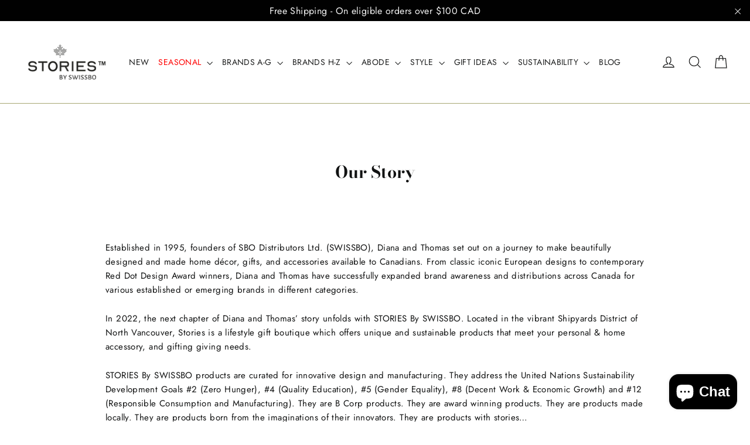

--- FILE ---
content_type: text/html; charset=utf-8
request_url: https://www.stories-by-swissbo.com/pages/our-story
body_size: 40227
content:
<!doctype html>
<html class="no-js" lang="en" dir="ltr">
<head>
<!-- "snippets/limespot.liquid" was not rendered, the associated app was uninstalled -->
  <meta charset="utf-8">
  <meta http-equiv="X-UA-Compatible" content="IE=edge,chrome=1">
  <meta name="viewport" content="width=device-width,initial-scale=1">
  <meta name="theme-color" content="#da291c">
  <link rel="canonical" href="https://www.stories-by-swissbo.com/pages/our-story">
  <link rel="preconnect" href="https://cdn.shopify.com" crossorigin>
  <link rel="preconnect" href="https://fonts.shopifycdn.com" crossorigin>
  <link rel="dns-prefetch" href="https://productreviews.shopifycdn.com">
  <link rel="dns-prefetch" href="https://ajax.googleapis.com">
  <link rel="dns-prefetch" href="https://maps.googleapis.com">
  <link rel="dns-prefetch" href="https://maps.gstatic.com"><link rel="shortcut icon" href="//www.stories-by-swissbo.com/cdn/shop/files/favicon_32x32.png?v=1635553419" type="image/png" /><title>stories by swissbo
&ndash; STORIES BY SWISSBO
</title>
<meta name="description" content="Established in 1995, founders of SBO Distributors Ltd. (SWISSBO), Diana and Thomas set out on a journey to make beautifully designed and made home décor, gifts, and accessories available to Canadians. From classic iconic European designs to contemporary Red Dot Design Award winners, Diana and Thomas have successfully e"><meta property="og:site_name" content="STORIES BY SWISSBO">
  <meta property="og:url" content="https://www.stories-by-swissbo.com/pages/our-story">
  <meta property="og:title" content="stories by swissbo">
  <meta property="og:type" content="website">
  <meta property="og:description" content="Established in 1995, founders of SBO Distributors Ltd. (SWISSBO), Diana and Thomas set out on a journey to make beautifully designed and made home décor, gifts, and accessories available to Canadians. From classic iconic European designs to contemporary Red Dot Design Award winners, Diana and Thomas have successfully e"><meta property="og:image" content="http://www.stories-by-swissbo.com/cdn/shop/files/Stories_by_Swissbo_Logo_TM_small_RGB_72dpi.jpg?v=1646698926">
    <meta property="og:image:secure_url" content="https://www.stories-by-swissbo.com/cdn/shop/files/Stories_by_Swissbo_Logo_TM_small_RGB_72dpi.jpg?v=1646698926">
    <meta property="og:image:width" content="1200">
    <meta property="og:image:height" content="628"><meta name="twitter:site" content="@">
  <meta name="twitter:card" content="summary_large_image">
  <meta name="twitter:title" content="stories by swissbo">
  <meta name="twitter:description" content="Established in 1995, founders of SBO Distributors Ltd. (SWISSBO), Diana and Thomas set out on a journey to make beautifully designed and made home décor, gifts, and accessories available to Canadians. From classic iconic European designs to contemporary Red Dot Design Award winners, Diana and Thomas have successfully e">
<style data-shopify>@font-face {
  font-family: "Bodoni Moda";
  font-weight: 700;
  font-style: normal;
  font-display: swap;
  src: url("//www.stories-by-swissbo.com/cdn/fonts/bodoni_moda/bodonimoda_n7.837502b3cbe406d2c6f311e87870fa9980b0b36a.woff2") format("woff2"),
       url("//www.stories-by-swissbo.com/cdn/fonts/bodoni_moda/bodonimoda_n7.c198e1cda930f96f6ae1aa8ef8facc95a64cfd1f.woff") format("woff");
}

  @font-face {
  font-family: Jost;
  font-weight: 400;
  font-style: normal;
  font-display: swap;
  src: url("//www.stories-by-swissbo.com/cdn/fonts/jost/jost_n4.d47a1b6347ce4a4c9f437608011273009d91f2b7.woff2") format("woff2"),
       url("//www.stories-by-swissbo.com/cdn/fonts/jost/jost_n4.791c46290e672b3f85c3d1c651ef2efa3819eadd.woff") format("woff");
}


  @font-face {
  font-family: Jost;
  font-weight: 600;
  font-style: normal;
  font-display: swap;
  src: url("//www.stories-by-swissbo.com/cdn/fonts/jost/jost_n6.ec1178db7a7515114a2d84e3dd680832b7af8b99.woff2") format("woff2"),
       url("//www.stories-by-swissbo.com/cdn/fonts/jost/jost_n6.b1178bb6bdd3979fef38e103a3816f6980aeaff9.woff") format("woff");
}

  @font-face {
  font-family: Jost;
  font-weight: 400;
  font-style: italic;
  font-display: swap;
  src: url("//www.stories-by-swissbo.com/cdn/fonts/jost/jost_i4.b690098389649750ada222b9763d55796c5283a5.woff2") format("woff2"),
       url("//www.stories-by-swissbo.com/cdn/fonts/jost/jost_i4.fd766415a47e50b9e391ae7ec04e2ae25e7e28b0.woff") format("woff");
}

  @font-face {
  font-family: Jost;
  font-weight: 600;
  font-style: italic;
  font-display: swap;
  src: url("//www.stories-by-swissbo.com/cdn/fonts/jost/jost_i6.9af7e5f39e3a108c08f24047a4276332d9d7b85e.woff2") format("woff2"),
       url("//www.stories-by-swissbo.com/cdn/fonts/jost/jost_i6.2bf310262638f998ed206777ce0b9a3b98b6fe92.woff") format("woff");
}

</style><link href="//www.stories-by-swissbo.com/cdn/shop/t/14/assets/theme.css?v=128105613285900123441752256325" rel="stylesheet" type="text/css" media="all" />
<style data-shopify>:root {
    --typeHeaderPrimary: "Bodoni Moda";
    --typeHeaderFallback: serif;
    --typeHeaderSize: 32px;
    --typeHeaderWeight: 700;
    --typeHeaderLineHeight: 1.2;
    --typeHeaderSpacing: 0.0em;

    --typeBasePrimary:Jost;
    --typeBaseFallback:sans-serif;
    --typeBaseSize: 15px;
    --typeBaseWeight: 400;
    --typeBaseLineHeight: 1.6;
    --typeBaseSpacing: 0.025em;

    --iconWeight: 3px;
    --iconLinecaps: miter;

    --animateImagesStyle: fade-in;
    --animateImagesStyleSmall: fade-in-small;
    --animateSectionsBackgroundStyle: zoom-fade;
    --animateSectionsTextStyle: rise-up;
    --animateSectionsTextStyleAppendOut: rise-up-out;

    --colorAnnouncement: #000000;
    --colorAnnouncementText: #f4f4f4;

    --colorBody: #ffffff;
    --colorBodyAlpha05: rgba(255, 255, 255, 0.05);
    --colorBodyDim: #f2f2f2;
    --colorBodyLightDim: #fafafa;
    --colorBodyMediumDim: #f5f5f5;

    --colorBorder: #a7a773;

    --colorBtnPrimary: #da291c;
    --colorBtnPrimaryDim: #c32519;
    --colorBtnPrimaryText: #ffffff;

    --colorCartDot: #da291c;

    --colorDrawers: #1c1d1d;
    --colorDrawersDim: #0f1010;
    --colorDrawerBorder: #f4f4f4;
    --colorDrawerText: #f4f4f4;
    --colorDrawerTextDarken: #cecece;
    --colorDrawerButton: #f4f4f4;
    --colorDrawerButtonText: #1c1d1d;

    --colorFooter: #1c1d1d;
    --colorFooterText: #f4f4f4;
    --colorFooterTextAlpha01: rgba(244, 244, 244, 0.1);
    --colorFooterTextAlpha012: rgba(244, 244, 244, 0.12);
    --colorFooterTextAlpha06: rgba(244, 244, 244, 0.6);

    --colorHeroText: #ffffff;

    --colorInputBg: #ffffff;
    --colorInputBgDim: #f2f2f2;
    --colorInputBgDark: #e6e6e6;
    --colorInputText: #111212;

    --colorLink: #111212;

    --colorModalBg: rgba(28, 29, 29, 0.6);

    --colorNav: #ffffff;
    --colorNavText: #1c1d1d;

    --colorSalePrice: #da291c;
    --colorSaleTag: #da291c;
    --colorSaleTagText: #ffffff;

    --colorTextBody: #111212;
    --colorTextBodyAlpha0025: rgba(17, 18, 18, 0.03);
    --colorTextBodyAlpha005: rgba(17, 18, 18, 0.05);
    --colorTextBodyAlpha008: rgba(17, 18, 18, 0.08);
    --colorTextBodyAlpha01: rgba(17, 18, 18, 0.1);
    --colorTextBodyAlpha035: rgba(17, 18, 18, 0.35);

    --colorSmallImageBg: #ffffff;
    --colorLargeImageBg: #1c1d1d;

    --urlIcoSelect: url(//www.stories-by-swissbo.com/cdn/shop/t/14/assets/ico-select.svg);
    --urlIcoSelectFooter: url(//www.stories-by-swissbo.com/cdn/shop/t/14/assets/ico-select-footer.svg);
    --urlIcoSelectWhite: url(//www.stories-by-swissbo.com/cdn/shop/t/14/assets/ico-select-white.svg);

    --urlButtonArrowPng: url(//www.stories-by-swissbo.com/cdn/shop/t/14/assets/button-arrow.png);
    --urlButtonArrow2xPng: url(//www.stories-by-swissbo.com/cdn/shop/t/14/assets/button-arrow-2x.png);
    --urlButtonArrowBlackPng: url(//www.stories-by-swissbo.com/cdn/shop/t/14/assets/button-arrow-black.png);
    --urlButtonArrowBlack2xPng: url(//www.stories-by-swissbo.com/cdn/shop/t/14/assets/button-arrow-black-2x.png);

    --sizeChartMargin: 25px 0;
    --sizeChartIconMargin: 5px;

    --newsletterReminderPadding: 30px 35px;

    /*Shop Pay Installments*/
    --color-body-text: #111212;
    --color-body: #ffffff;
    --color-bg: #ffffff;
  }

  
.collection-hero__content:before,
  .hero__image-wrapper:before,
  .hero__media:before {
    background-image: linear-gradient(to bottom, rgba(28, 29, 29, 0.2) 0%, rgba(28, 29, 29, 0.2) 40%, rgba(28, 29, 29, 0.5) 100%);
  }

  .skrim__item-content .skrim__overlay:after {
    background-image: linear-gradient(to bottom, rgba(28, 29, 29, 0.2) 30%, rgba(28, 29, 29, 0.5) 100%);
  }

  .placeholder-content {
    background-image: linear-gradient(100deg, #ffffff 40%, #f7f7f7 63%, #ffffff 79%);
  }</style><script>
    document.documentElement.className = document.documentElement.className.replace('no-js', 'js');

    window.theme = window.theme || {};
    theme.routes = {
      home: "/",
      cart: "/cart.js",
      cartPage: "/cart",
      cartAdd: "/cart/add.js",
      cartChange: "/cart/change.js",
      search: "/search",
      predictiveSearch: "/search/suggest"
    };
    theme.strings = {
      soldOut: "Sold Out",
      unavailable: "Unavailable",
      inStockLabel: "In stock, ready to ship",
      oneStockLabel: "Low stock - [count] item left",
      otherStockLabel: "Low stock - [count] items left",
      willNotShipUntil: "Ready to ship [date]",
      willBeInStockAfter: "Back in stock [date]",
      waitingForStock: "Backordered, shipping soon",
      cartSavings: "You're saving [savings]",
      cartEmpty: "Your cart is currently empty.",
      cartTermsConfirmation: "You must agree with the terms and conditions of sales to check out",
      searchCollections: "Collections",
      searchPages: "Pages",
      searchArticles: "Articles",
      maxQuantity: "You can only have [quantity] of [title] in your cart."
    };
    theme.settings = {
      cartType: "page",
      isCustomerTemplate: false,
      moneyFormat: "${{amount}}",
      predictiveSearch: true,
      predictiveSearchType: null,
      quickView: true,
      themeName: 'Motion',
      themeVersion: "11.0.0"
    };
  </script>

  <script>window.performance && window.performance.mark && window.performance.mark('shopify.content_for_header.start');</script><meta name="google-site-verification" content="BqiWCQ08HmAV8ZbowlmWkBDzoTIboRfi-UEW23kRYIE">
<meta name="google-site-verification" content="xKSgimCpEq4aIwoXuPyLXIBsZ9GvYMp3NEanabndAMw">
<meta name="facebook-domain-verification" content="dte1timtjfs2wyw8ev722damo9r37a">
<meta id="shopify-digital-wallet" name="shopify-digital-wallet" content="/58370293928/digital_wallets/dialog">
<meta name="shopify-checkout-api-token" content="f45a358c059d3c7cd3c47532d854e8c2">
<script async="async" src="/checkouts/internal/preloads.js?locale=en-CA"></script>
<link rel="preconnect" href="https://shop.app" crossorigin="anonymous">
<script async="async" src="https://shop.app/checkouts/internal/preloads.js?locale=en-CA&shop_id=58370293928" crossorigin="anonymous"></script>
<script id="apple-pay-shop-capabilities" type="application/json">{"shopId":58370293928,"countryCode":"CA","currencyCode":"CAD","merchantCapabilities":["supports3DS"],"merchantId":"gid:\/\/shopify\/Shop\/58370293928","merchantName":"STORIES BY SWISSBO","requiredBillingContactFields":["postalAddress","email"],"requiredShippingContactFields":["postalAddress","email"],"shippingType":"shipping","supportedNetworks":["visa","masterCard","amex","discover","interac","jcb"],"total":{"type":"pending","label":"STORIES BY SWISSBO","amount":"1.00"},"shopifyPaymentsEnabled":true,"supportsSubscriptions":true}</script>
<script id="shopify-features" type="application/json">{"accessToken":"f45a358c059d3c7cd3c47532d854e8c2","betas":["rich-media-storefront-analytics"],"domain":"www.stories-by-swissbo.com","predictiveSearch":true,"shopId":58370293928,"locale":"en"}</script>
<script>var Shopify = Shopify || {};
Shopify.shop = "stories-at-the-promenade.myshopify.com";
Shopify.locale = "en";
Shopify.currency = {"active":"CAD","rate":"1.0"};
Shopify.country = "CA";
Shopify.theme = {"name":"New V Motion 11.0.0","id":147052036264,"schema_name":"Motion","schema_version":"11.0.0","theme_store_id":847,"role":"main"};
Shopify.theme.handle = "null";
Shopify.theme.style = {"id":null,"handle":null};
Shopify.cdnHost = "www.stories-by-swissbo.com/cdn";
Shopify.routes = Shopify.routes || {};
Shopify.routes.root = "/";</script>
<script type="module">!function(o){(o.Shopify=o.Shopify||{}).modules=!0}(window);</script>
<script>!function(o){function n(){var o=[];function n(){o.push(Array.prototype.slice.apply(arguments))}return n.q=o,n}var t=o.Shopify=o.Shopify||{};t.loadFeatures=n(),t.autoloadFeatures=n()}(window);</script>
<script>
  window.ShopifyPay = window.ShopifyPay || {};
  window.ShopifyPay.apiHost = "shop.app\/pay";
  window.ShopifyPay.redirectState = null;
</script>
<script id="shop-js-analytics" type="application/json">{"pageType":"page"}</script>
<script defer="defer" async type="module" src="//www.stories-by-swissbo.com/cdn/shopifycloud/shop-js/modules/v2/client.init-shop-cart-sync_C5BV16lS.en.esm.js"></script>
<script defer="defer" async type="module" src="//www.stories-by-swissbo.com/cdn/shopifycloud/shop-js/modules/v2/chunk.common_CygWptCX.esm.js"></script>
<script type="module">
  await import("//www.stories-by-swissbo.com/cdn/shopifycloud/shop-js/modules/v2/client.init-shop-cart-sync_C5BV16lS.en.esm.js");
await import("//www.stories-by-swissbo.com/cdn/shopifycloud/shop-js/modules/v2/chunk.common_CygWptCX.esm.js");

  window.Shopify.SignInWithShop?.initShopCartSync?.({"fedCMEnabled":true,"windoidEnabled":true});

</script>
<script>
  window.Shopify = window.Shopify || {};
  if (!window.Shopify.featureAssets) window.Shopify.featureAssets = {};
  window.Shopify.featureAssets['shop-js'] = {"shop-cart-sync":["modules/v2/client.shop-cart-sync_ZFArdW7E.en.esm.js","modules/v2/chunk.common_CygWptCX.esm.js"],"init-fed-cm":["modules/v2/client.init-fed-cm_CmiC4vf6.en.esm.js","modules/v2/chunk.common_CygWptCX.esm.js"],"shop-button":["modules/v2/client.shop-button_tlx5R9nI.en.esm.js","modules/v2/chunk.common_CygWptCX.esm.js"],"shop-cash-offers":["modules/v2/client.shop-cash-offers_DOA2yAJr.en.esm.js","modules/v2/chunk.common_CygWptCX.esm.js","modules/v2/chunk.modal_D71HUcav.esm.js"],"init-windoid":["modules/v2/client.init-windoid_sURxWdc1.en.esm.js","modules/v2/chunk.common_CygWptCX.esm.js"],"shop-toast-manager":["modules/v2/client.shop-toast-manager_ClPi3nE9.en.esm.js","modules/v2/chunk.common_CygWptCX.esm.js"],"init-shop-email-lookup-coordinator":["modules/v2/client.init-shop-email-lookup-coordinator_B8hsDcYM.en.esm.js","modules/v2/chunk.common_CygWptCX.esm.js"],"init-shop-cart-sync":["modules/v2/client.init-shop-cart-sync_C5BV16lS.en.esm.js","modules/v2/chunk.common_CygWptCX.esm.js"],"avatar":["modules/v2/client.avatar_BTnouDA3.en.esm.js"],"pay-button":["modules/v2/client.pay-button_FdsNuTd3.en.esm.js","modules/v2/chunk.common_CygWptCX.esm.js"],"init-customer-accounts":["modules/v2/client.init-customer-accounts_DxDtT_ad.en.esm.js","modules/v2/client.shop-login-button_C5VAVYt1.en.esm.js","modules/v2/chunk.common_CygWptCX.esm.js","modules/v2/chunk.modal_D71HUcav.esm.js"],"init-shop-for-new-customer-accounts":["modules/v2/client.init-shop-for-new-customer-accounts_ChsxoAhi.en.esm.js","modules/v2/client.shop-login-button_C5VAVYt1.en.esm.js","modules/v2/chunk.common_CygWptCX.esm.js","modules/v2/chunk.modal_D71HUcav.esm.js"],"shop-login-button":["modules/v2/client.shop-login-button_C5VAVYt1.en.esm.js","modules/v2/chunk.common_CygWptCX.esm.js","modules/v2/chunk.modal_D71HUcav.esm.js"],"init-customer-accounts-sign-up":["modules/v2/client.init-customer-accounts-sign-up_CPSyQ0Tj.en.esm.js","modules/v2/client.shop-login-button_C5VAVYt1.en.esm.js","modules/v2/chunk.common_CygWptCX.esm.js","modules/v2/chunk.modal_D71HUcav.esm.js"],"shop-follow-button":["modules/v2/client.shop-follow-button_Cva4Ekp9.en.esm.js","modules/v2/chunk.common_CygWptCX.esm.js","modules/v2/chunk.modal_D71HUcav.esm.js"],"checkout-modal":["modules/v2/client.checkout-modal_BPM8l0SH.en.esm.js","modules/v2/chunk.common_CygWptCX.esm.js","modules/v2/chunk.modal_D71HUcav.esm.js"],"lead-capture":["modules/v2/client.lead-capture_Bi8yE_yS.en.esm.js","modules/v2/chunk.common_CygWptCX.esm.js","modules/v2/chunk.modal_D71HUcav.esm.js"],"shop-login":["modules/v2/client.shop-login_D6lNrXab.en.esm.js","modules/v2/chunk.common_CygWptCX.esm.js","modules/v2/chunk.modal_D71HUcav.esm.js"],"payment-terms":["modules/v2/client.payment-terms_CZxnsJam.en.esm.js","modules/v2/chunk.common_CygWptCX.esm.js","modules/v2/chunk.modal_D71HUcav.esm.js"]};
</script>
<script>(function() {
  var isLoaded = false;
  function asyncLoad() {
    if (isLoaded) return;
    isLoaded = true;
    var urls = ["https:\/\/static2.rapidsearch.dev\/resultpage.js?shop=stories-at-the-promenade.myshopify.com","https:\/\/tools.luckyorange.com\/core\/lo.js?site-id=240d5d0a\u0026shop=stories-at-the-promenade.myshopify.com","https:\/\/cdn-bundler.nice-team.net\/app\/js\/bundler.js?shop=stories-at-the-promenade.myshopify.com"];
    for (var i = 0; i < urls.length; i++) {
      var s = document.createElement('script');
      s.type = 'text/javascript';
      s.async = true;
      s.src = urls[i];
      var x = document.getElementsByTagName('script')[0];
      x.parentNode.insertBefore(s, x);
    }
  };
  if(window.attachEvent) {
    window.attachEvent('onload', asyncLoad);
  } else {
    window.addEventListener('load', asyncLoad, false);
  }
})();</script>
<script id="__st">var __st={"a":58370293928,"offset":-28800,"reqid":"0a357c55-19cf-4519-9f88-3179ed1eac3f-1768832113","pageurl":"www.stories-by-swissbo.com\/pages\/our-story","s":"pages-86595403944","u":"c721711b724b","p":"page","rtyp":"page","rid":86595403944};</script>
<script>window.ShopifyPaypalV4VisibilityTracking = true;</script>
<script id="captcha-bootstrap">!function(){'use strict';const t='contact',e='account',n='new_comment',o=[[t,t],['blogs',n],['comments',n],[t,'customer']],c=[[e,'customer_login'],[e,'guest_login'],[e,'recover_customer_password'],[e,'create_customer']],r=t=>t.map((([t,e])=>`form[action*='/${t}']:not([data-nocaptcha='true']) input[name='form_type'][value='${e}']`)).join(','),a=t=>()=>t?[...document.querySelectorAll(t)].map((t=>t.form)):[];function s(){const t=[...o],e=r(t);return a(e)}const i='password',u='form_key',d=['recaptcha-v3-token','g-recaptcha-response','h-captcha-response',i],f=()=>{try{return window.sessionStorage}catch{return}},m='__shopify_v',_=t=>t.elements[u];function p(t,e,n=!1){try{const o=window.sessionStorage,c=JSON.parse(o.getItem(e)),{data:r}=function(t){const{data:e,action:n}=t;return t[m]||n?{data:e,action:n}:{data:t,action:n}}(c);for(const[e,n]of Object.entries(r))t.elements[e]&&(t.elements[e].value=n);n&&o.removeItem(e)}catch(o){console.error('form repopulation failed',{error:o})}}const l='form_type',E='cptcha';function T(t){t.dataset[E]=!0}const w=window,h=w.document,L='Shopify',v='ce_forms',y='captcha';let A=!1;((t,e)=>{const n=(g='f06e6c50-85a8-45c8-87d0-21a2b65856fe',I='https://cdn.shopify.com/shopifycloud/storefront-forms-hcaptcha/ce_storefront_forms_captcha_hcaptcha.v1.5.2.iife.js',D={infoText:'Protected by hCaptcha',privacyText:'Privacy',termsText:'Terms'},(t,e,n)=>{const o=w[L][v],c=o.bindForm;if(c)return c(t,g,e,D).then(n);var r;o.q.push([[t,g,e,D],n]),r=I,A||(h.body.append(Object.assign(h.createElement('script'),{id:'captcha-provider',async:!0,src:r})),A=!0)});var g,I,D;w[L]=w[L]||{},w[L][v]=w[L][v]||{},w[L][v].q=[],w[L][y]=w[L][y]||{},w[L][y].protect=function(t,e){n(t,void 0,e),T(t)},Object.freeze(w[L][y]),function(t,e,n,w,h,L){const[v,y,A,g]=function(t,e,n){const i=e?o:[],u=t?c:[],d=[...i,...u],f=r(d),m=r(i),_=r(d.filter((([t,e])=>n.includes(e))));return[a(f),a(m),a(_),s()]}(w,h,L),I=t=>{const e=t.target;return e instanceof HTMLFormElement?e:e&&e.form},D=t=>v().includes(t);t.addEventListener('submit',(t=>{const e=I(t);if(!e)return;const n=D(e)&&!e.dataset.hcaptchaBound&&!e.dataset.recaptchaBound,o=_(e),c=g().includes(e)&&(!o||!o.value);(n||c)&&t.preventDefault(),c&&!n&&(function(t){try{if(!f())return;!function(t){const e=f();if(!e)return;const n=_(t);if(!n)return;const o=n.value;o&&e.removeItem(o)}(t);const e=Array.from(Array(32),(()=>Math.random().toString(36)[2])).join('');!function(t,e){_(t)||t.append(Object.assign(document.createElement('input'),{type:'hidden',name:u})),t.elements[u].value=e}(t,e),function(t,e){const n=f();if(!n)return;const o=[...t.querySelectorAll(`input[type='${i}']`)].map((({name:t})=>t)),c=[...d,...o],r={};for(const[a,s]of new FormData(t).entries())c.includes(a)||(r[a]=s);n.setItem(e,JSON.stringify({[m]:1,action:t.action,data:r}))}(t,e)}catch(e){console.error('failed to persist form',e)}}(e),e.submit())}));const S=(t,e)=>{t&&!t.dataset[E]&&(n(t,e.some((e=>e===t))),T(t))};for(const o of['focusin','change'])t.addEventListener(o,(t=>{const e=I(t);D(e)&&S(e,y())}));const B=e.get('form_key'),M=e.get(l),P=B&&M;t.addEventListener('DOMContentLoaded',(()=>{const t=y();if(P)for(const e of t)e.elements[l].value===M&&p(e,B);[...new Set([...A(),...v().filter((t=>'true'===t.dataset.shopifyCaptcha))])].forEach((e=>S(e,t)))}))}(h,new URLSearchParams(w.location.search),n,t,e,['guest_login'])})(!0,!0)}();</script>
<script integrity="sha256-4kQ18oKyAcykRKYeNunJcIwy7WH5gtpwJnB7kiuLZ1E=" data-source-attribution="shopify.loadfeatures" defer="defer" src="//www.stories-by-swissbo.com/cdn/shopifycloud/storefront/assets/storefront/load_feature-a0a9edcb.js" crossorigin="anonymous"></script>
<script crossorigin="anonymous" defer="defer" src="//www.stories-by-swissbo.com/cdn/shopifycloud/storefront/assets/shopify_pay/storefront-65b4c6d7.js?v=20250812"></script>
<script data-source-attribution="shopify.dynamic_checkout.dynamic.init">var Shopify=Shopify||{};Shopify.PaymentButton=Shopify.PaymentButton||{isStorefrontPortableWallets:!0,init:function(){window.Shopify.PaymentButton.init=function(){};var t=document.createElement("script");t.src="https://www.stories-by-swissbo.com/cdn/shopifycloud/portable-wallets/latest/portable-wallets.en.js",t.type="module",document.head.appendChild(t)}};
</script>
<script data-source-attribution="shopify.dynamic_checkout.buyer_consent">
  function portableWalletsHideBuyerConsent(e){var t=document.getElementById("shopify-buyer-consent"),n=document.getElementById("shopify-subscription-policy-button");t&&n&&(t.classList.add("hidden"),t.setAttribute("aria-hidden","true"),n.removeEventListener("click",e))}function portableWalletsShowBuyerConsent(e){var t=document.getElementById("shopify-buyer-consent"),n=document.getElementById("shopify-subscription-policy-button");t&&n&&(t.classList.remove("hidden"),t.removeAttribute("aria-hidden"),n.addEventListener("click",e))}window.Shopify?.PaymentButton&&(window.Shopify.PaymentButton.hideBuyerConsent=portableWalletsHideBuyerConsent,window.Shopify.PaymentButton.showBuyerConsent=portableWalletsShowBuyerConsent);
</script>
<script data-source-attribution="shopify.dynamic_checkout.cart.bootstrap">document.addEventListener("DOMContentLoaded",(function(){function t(){return document.querySelector("shopify-accelerated-checkout-cart, shopify-accelerated-checkout")}if(t())Shopify.PaymentButton.init();else{new MutationObserver((function(e,n){t()&&(Shopify.PaymentButton.init(),n.disconnect())})).observe(document.body,{childList:!0,subtree:!0})}}));
</script>
<link id="shopify-accelerated-checkout-styles" rel="stylesheet" media="screen" href="https://www.stories-by-swissbo.com/cdn/shopifycloud/portable-wallets/latest/accelerated-checkout-backwards-compat.css" crossorigin="anonymous">
<style id="shopify-accelerated-checkout-cart">
        #shopify-buyer-consent {
  margin-top: 1em;
  display: inline-block;
  width: 100%;
}

#shopify-buyer-consent.hidden {
  display: none;
}

#shopify-subscription-policy-button {
  background: none;
  border: none;
  padding: 0;
  text-decoration: underline;
  font-size: inherit;
  cursor: pointer;
}

#shopify-subscription-policy-button::before {
  box-shadow: none;
}

      </style>

<script>window.performance && window.performance.mark && window.performance.mark('shopify.content_for_header.end');</script>

  <script src="//www.stories-by-swissbo.com/cdn/shop/t/14/assets/vendor-scripts-v14.js" defer="defer"></script><script src="//www.stories-by-swissbo.com/cdn/shop/t/14/assets/theme.js?v=140924482945350573091752256296" defer="defer"></script>
  


  <script type="text/javascript">
    window.RapidSearchAdmin = false;
  </script>


<!-- BEGIN app block: shopify://apps/bundler/blocks/bundler-script-append/7a6ae1b8-3b16-449b-8429-8bb89a62c664 --><script defer="defer">
	/**	Bundler script loader, version number: 2.0 */
	(function(){
		var loadScript=function(a,b){var c=document.createElement("script");c.type="text/javascript",c.readyState?c.onreadystatechange=function(){("loaded"==c.readyState||"complete"==c.readyState)&&(c.onreadystatechange=null,b())}:c.onload=function(){b()},c.src=a,document.getElementsByTagName("head")[0].appendChild(c)};
		appendScriptUrl('stories-at-the-promenade.myshopify.com');

		// get script url and append timestamp of last change
		function appendScriptUrl(shop) {

			var timeStamp = Math.floor(Date.now() / (1000*1*1));
			var timestampUrl = 'https://bundler.nice-team.net/app/shop/status/'+shop+'.js?'+timeStamp;

			loadScript(timestampUrl, function() {
				// append app script
				if (typeof bundler_settings_updated == 'undefined') {
					console.log('settings are undefined');
					bundler_settings_updated = 'default-by-script';
				}
				var scriptUrl = "https://cdn-bundler.nice-team.net/app/js/bundler-script.js?shop="+shop+"&"+bundler_settings_updated;
				loadScript(scriptUrl, function(){});
			});
		}
	})();

	var BndlrScriptAppended = true;
	
</script>

<!-- END app block --><!-- BEGIN app block: shopify://apps/klaviyo-email-marketing-sms/blocks/klaviyo-onsite-embed/2632fe16-c075-4321-a88b-50b567f42507 -->












  <script async src="https://static.klaviyo.com/onsite/js/VaXAZn/klaviyo.js?company_id=VaXAZn"></script>
  <script>!function(){if(!window.klaviyo){window._klOnsite=window._klOnsite||[];try{window.klaviyo=new Proxy({},{get:function(n,i){return"push"===i?function(){var n;(n=window._klOnsite).push.apply(n,arguments)}:function(){for(var n=arguments.length,o=new Array(n),w=0;w<n;w++)o[w]=arguments[w];var t="function"==typeof o[o.length-1]?o.pop():void 0,e=new Promise((function(n){window._klOnsite.push([i].concat(o,[function(i){t&&t(i),n(i)}]))}));return e}}})}catch(n){window.klaviyo=window.klaviyo||[],window.klaviyo.push=function(){var n;(n=window._klOnsite).push.apply(n,arguments)}}}}();</script>

  




  <script>
    window.klaviyoReviewsProductDesignMode = false
  </script>







<!-- END app block --><script src="https://cdn.shopify.com/extensions/019bd612-27ac-7f5a-8d08-0744f0cc29ba/wishlist-shopify-app-634/assets/wishlistcollections.js" type="text/javascript" defer="defer"></script>
<link href="https://cdn.shopify.com/extensions/019bd612-27ac-7f5a-8d08-0744f0cc29ba/wishlist-shopify-app-634/assets/wishlistcollections.css" rel="stylesheet" type="text/css" media="all">
<script src="https://cdn.shopify.com/extensions/7bc9bb47-adfa-4267-963e-cadee5096caf/inbox-1252/assets/inbox-chat-loader.js" type="text/javascript" defer="defer"></script>
<link href="https://monorail-edge.shopifysvc.com" rel="dns-prefetch">
<script>(function(){if ("sendBeacon" in navigator && "performance" in window) {try {var session_token_from_headers = performance.getEntriesByType('navigation')[0].serverTiming.find(x => x.name == '_s').description;} catch {var session_token_from_headers = undefined;}var session_cookie_matches = document.cookie.match(/_shopify_s=([^;]*)/);var session_token_from_cookie = session_cookie_matches && session_cookie_matches.length === 2 ? session_cookie_matches[1] : "";var session_token = session_token_from_headers || session_token_from_cookie || "";function handle_abandonment_event(e) {var entries = performance.getEntries().filter(function(entry) {return /monorail-edge.shopifysvc.com/.test(entry.name);});if (!window.abandonment_tracked && entries.length === 0) {window.abandonment_tracked = true;var currentMs = Date.now();var navigation_start = performance.timing.navigationStart;var payload = {shop_id: 58370293928,url: window.location.href,navigation_start,duration: currentMs - navigation_start,session_token,page_type: "page"};window.navigator.sendBeacon("https://monorail-edge.shopifysvc.com/v1/produce", JSON.stringify({schema_id: "online_store_buyer_site_abandonment/1.1",payload: payload,metadata: {event_created_at_ms: currentMs,event_sent_at_ms: currentMs}}));}}window.addEventListener('pagehide', handle_abandonment_event);}}());</script>
<script id="web-pixels-manager-setup">(function e(e,d,r,n,o){if(void 0===o&&(o={}),!Boolean(null===(a=null===(i=window.Shopify)||void 0===i?void 0:i.analytics)||void 0===a?void 0:a.replayQueue)){var i,a;window.Shopify=window.Shopify||{};var t=window.Shopify;t.analytics=t.analytics||{};var s=t.analytics;s.replayQueue=[],s.publish=function(e,d,r){return s.replayQueue.push([e,d,r]),!0};try{self.performance.mark("wpm:start")}catch(e){}var l=function(){var e={modern:/Edge?\/(1{2}[4-9]|1[2-9]\d|[2-9]\d{2}|\d{4,})\.\d+(\.\d+|)|Firefox\/(1{2}[4-9]|1[2-9]\d|[2-9]\d{2}|\d{4,})\.\d+(\.\d+|)|Chrom(ium|e)\/(9{2}|\d{3,})\.\d+(\.\d+|)|(Maci|X1{2}).+ Version\/(15\.\d+|(1[6-9]|[2-9]\d|\d{3,})\.\d+)([,.]\d+|)( \(\w+\)|)( Mobile\/\w+|) Safari\/|Chrome.+OPR\/(9{2}|\d{3,})\.\d+\.\d+|(CPU[ +]OS|iPhone[ +]OS|CPU[ +]iPhone|CPU IPhone OS|CPU iPad OS)[ +]+(15[._]\d+|(1[6-9]|[2-9]\d|\d{3,})[._]\d+)([._]\d+|)|Android:?[ /-](13[3-9]|1[4-9]\d|[2-9]\d{2}|\d{4,})(\.\d+|)(\.\d+|)|Android.+Firefox\/(13[5-9]|1[4-9]\d|[2-9]\d{2}|\d{4,})\.\d+(\.\d+|)|Android.+Chrom(ium|e)\/(13[3-9]|1[4-9]\d|[2-9]\d{2}|\d{4,})\.\d+(\.\d+|)|SamsungBrowser\/([2-9]\d|\d{3,})\.\d+/,legacy:/Edge?\/(1[6-9]|[2-9]\d|\d{3,})\.\d+(\.\d+|)|Firefox\/(5[4-9]|[6-9]\d|\d{3,})\.\d+(\.\d+|)|Chrom(ium|e)\/(5[1-9]|[6-9]\d|\d{3,})\.\d+(\.\d+|)([\d.]+$|.*Safari\/(?![\d.]+ Edge\/[\d.]+$))|(Maci|X1{2}).+ Version\/(10\.\d+|(1[1-9]|[2-9]\d|\d{3,})\.\d+)([,.]\d+|)( \(\w+\)|)( Mobile\/\w+|) Safari\/|Chrome.+OPR\/(3[89]|[4-9]\d|\d{3,})\.\d+\.\d+|(CPU[ +]OS|iPhone[ +]OS|CPU[ +]iPhone|CPU IPhone OS|CPU iPad OS)[ +]+(10[._]\d+|(1[1-9]|[2-9]\d|\d{3,})[._]\d+)([._]\d+|)|Android:?[ /-](13[3-9]|1[4-9]\d|[2-9]\d{2}|\d{4,})(\.\d+|)(\.\d+|)|Mobile Safari.+OPR\/([89]\d|\d{3,})\.\d+\.\d+|Android.+Firefox\/(13[5-9]|1[4-9]\d|[2-9]\d{2}|\d{4,})\.\d+(\.\d+|)|Android.+Chrom(ium|e)\/(13[3-9]|1[4-9]\d|[2-9]\d{2}|\d{4,})\.\d+(\.\d+|)|Android.+(UC? ?Browser|UCWEB|U3)[ /]?(15\.([5-9]|\d{2,})|(1[6-9]|[2-9]\d|\d{3,})\.\d+)\.\d+|SamsungBrowser\/(5\.\d+|([6-9]|\d{2,})\.\d+)|Android.+MQ{2}Browser\/(14(\.(9|\d{2,})|)|(1[5-9]|[2-9]\d|\d{3,})(\.\d+|))(\.\d+|)|K[Aa][Ii]OS\/(3\.\d+|([4-9]|\d{2,})\.\d+)(\.\d+|)/},d=e.modern,r=e.legacy,n=navigator.userAgent;return n.match(d)?"modern":n.match(r)?"legacy":"unknown"}(),u="modern"===l?"modern":"legacy",c=(null!=n?n:{modern:"",legacy:""})[u],f=function(e){return[e.baseUrl,"/wpm","/b",e.hashVersion,"modern"===e.buildTarget?"m":"l",".js"].join("")}({baseUrl:d,hashVersion:r,buildTarget:u}),m=function(e){var d=e.version,r=e.bundleTarget,n=e.surface,o=e.pageUrl,i=e.monorailEndpoint;return{emit:function(e){var a=e.status,t=e.errorMsg,s=(new Date).getTime(),l=JSON.stringify({metadata:{event_sent_at_ms:s},events:[{schema_id:"web_pixels_manager_load/3.1",payload:{version:d,bundle_target:r,page_url:o,status:a,surface:n,error_msg:t},metadata:{event_created_at_ms:s}}]});if(!i)return console&&console.warn&&console.warn("[Web Pixels Manager] No Monorail endpoint provided, skipping logging."),!1;try{return self.navigator.sendBeacon.bind(self.navigator)(i,l)}catch(e){}var u=new XMLHttpRequest;try{return u.open("POST",i,!0),u.setRequestHeader("Content-Type","text/plain"),u.send(l),!0}catch(e){return console&&console.warn&&console.warn("[Web Pixels Manager] Got an unhandled error while logging to Monorail."),!1}}}}({version:r,bundleTarget:l,surface:e.surface,pageUrl:self.location.href,monorailEndpoint:e.monorailEndpoint});try{o.browserTarget=l,function(e){var d=e.src,r=e.async,n=void 0===r||r,o=e.onload,i=e.onerror,a=e.sri,t=e.scriptDataAttributes,s=void 0===t?{}:t,l=document.createElement("script"),u=document.querySelector("head"),c=document.querySelector("body");if(l.async=n,l.src=d,a&&(l.integrity=a,l.crossOrigin="anonymous"),s)for(var f in s)if(Object.prototype.hasOwnProperty.call(s,f))try{l.dataset[f]=s[f]}catch(e){}if(o&&l.addEventListener("load",o),i&&l.addEventListener("error",i),u)u.appendChild(l);else{if(!c)throw new Error("Did not find a head or body element to append the script");c.appendChild(l)}}({src:f,async:!0,onload:function(){if(!function(){var e,d;return Boolean(null===(d=null===(e=window.Shopify)||void 0===e?void 0:e.analytics)||void 0===d?void 0:d.initialized)}()){var d=window.webPixelsManager.init(e)||void 0;if(d){var r=window.Shopify.analytics;r.replayQueue.forEach((function(e){var r=e[0],n=e[1],o=e[2];d.publishCustomEvent(r,n,o)})),r.replayQueue=[],r.publish=d.publishCustomEvent,r.visitor=d.visitor,r.initialized=!0}}},onerror:function(){return m.emit({status:"failed",errorMsg:"".concat(f," has failed to load")})},sri:function(e){var d=/^sha384-[A-Za-z0-9+/=]+$/;return"string"==typeof e&&d.test(e)}(c)?c:"",scriptDataAttributes:o}),m.emit({status:"loading"})}catch(e){m.emit({status:"failed",errorMsg:(null==e?void 0:e.message)||"Unknown error"})}}})({shopId: 58370293928,storefrontBaseUrl: "https://www.stories-by-swissbo.com",extensionsBaseUrl: "https://extensions.shopifycdn.com/cdn/shopifycloud/web-pixels-manager",monorailEndpoint: "https://monorail-edge.shopifysvc.com/unstable/produce_batch",surface: "storefront-renderer",enabledBetaFlags: ["2dca8a86"],webPixelsConfigList: [{"id":"1727922344","configuration":"{\"accountID\":\"VaXAZn\",\"webPixelConfig\":\"eyJlbmFibGVBZGRlZFRvQ2FydEV2ZW50cyI6IHRydWV9\"}","eventPayloadVersion":"v1","runtimeContext":"STRICT","scriptVersion":"524f6c1ee37bacdca7657a665bdca589","type":"APP","apiClientId":123074,"privacyPurposes":["ANALYTICS","MARKETING"],"dataSharingAdjustments":{"protectedCustomerApprovalScopes":["read_customer_address","read_customer_email","read_customer_name","read_customer_personal_data","read_customer_phone"]}},{"id":"954073256","configuration":"{\"swymApiEndpoint\":\"https:\/\/swymstore-v3free-01.swymrelay.com\",\"swymTier\":\"v3free-01\"}","eventPayloadVersion":"v1","runtimeContext":"STRICT","scriptVersion":"5b6f6917e306bc7f24523662663331c0","type":"APP","apiClientId":1350849,"privacyPurposes":["ANALYTICS","MARKETING","PREFERENCES"],"dataSharingAdjustments":{"protectedCustomerApprovalScopes":["read_customer_email","read_customer_name","read_customer_personal_data","read_customer_phone"]}},{"id":"909279400","configuration":"{\"storeId\":\"stories-at-the-promenade.myshopify.com\"}","eventPayloadVersion":"v1","runtimeContext":"STRICT","scriptVersion":"e7ff4835c2df0be089f361b898b8b040","type":"APP","apiClientId":3440817,"privacyPurposes":["ANALYTICS"],"dataSharingAdjustments":{"protectedCustomerApprovalScopes":["read_customer_personal_data"]}},{"id":"577339560","configuration":"{\"config\":\"{\\\"pixel_id\\\":\\\"G-YBMGME9CNS\\\",\\\"target_country\\\":\\\"CA\\\",\\\"gtag_events\\\":[{\\\"type\\\":\\\"search\\\",\\\"action_label\\\":[\\\"G-YBMGME9CNS\\\",\\\"AW-10812931033\\\/sQ8DCOjuw6kDENn3gKQo\\\"]},{\\\"type\\\":\\\"begin_checkout\\\",\\\"action_label\\\":[\\\"G-YBMGME9CNS\\\",\\\"AW-10812931033\\\/zedtCOXuw6kDENn3gKQo\\\"]},{\\\"type\\\":\\\"view_item\\\",\\\"action_label\\\":[\\\"G-YBMGME9CNS\\\",\\\"AW-10812931033\\\/AXY2CN_uw6kDENn3gKQo\\\",\\\"MC-ZEQF5J5JDK\\\"]},{\\\"type\\\":\\\"purchase\\\",\\\"action_label\\\":[\\\"G-YBMGME9CNS\\\",\\\"AW-10812931033\\\/GzBvCNzuw6kDENn3gKQo\\\",\\\"MC-ZEQF5J5JDK\\\"]},{\\\"type\\\":\\\"page_view\\\",\\\"action_label\\\":[\\\"G-YBMGME9CNS\\\",\\\"AW-10812931033\\\/TBMZCNnuw6kDENn3gKQo\\\",\\\"MC-ZEQF5J5JDK\\\"]},{\\\"type\\\":\\\"add_payment_info\\\",\\\"action_label\\\":[\\\"G-YBMGME9CNS\\\",\\\"AW-10812931033\\\/VqV6COvuw6kDENn3gKQo\\\"]},{\\\"type\\\":\\\"add_to_cart\\\",\\\"action_label\\\":[\\\"G-YBMGME9CNS\\\",\\\"AW-10812931033\\\/XmyhCOLuw6kDENn3gKQo\\\"]}],\\\"enable_monitoring_mode\\\":false}\"}","eventPayloadVersion":"v1","runtimeContext":"OPEN","scriptVersion":"b2a88bafab3e21179ed38636efcd8a93","type":"APP","apiClientId":1780363,"privacyPurposes":[],"dataSharingAdjustments":{"protectedCustomerApprovalScopes":["read_customer_address","read_customer_email","read_customer_name","read_customer_personal_data","read_customer_phone"]}},{"id":"197623976","configuration":"{\"pixel_id\":\"796349748004598\",\"pixel_type\":\"facebook_pixel\",\"metaapp_system_user_token\":\"-\"}","eventPayloadVersion":"v1","runtimeContext":"OPEN","scriptVersion":"ca16bc87fe92b6042fbaa3acc2fbdaa6","type":"APP","apiClientId":2329312,"privacyPurposes":["ANALYTICS","MARKETING","SALE_OF_DATA"],"dataSharingAdjustments":{"protectedCustomerApprovalScopes":["read_customer_address","read_customer_email","read_customer_name","read_customer_personal_data","read_customer_phone"]}},{"id":"12288168","configuration":"{\"siteId\":\"240d5d0a\",\"environment\":\"production\"}","eventPayloadVersion":"v1","runtimeContext":"STRICT","scriptVersion":"c66f5762e80601f1bfc6799b894f5761","type":"APP","apiClientId":187969,"privacyPurposes":["ANALYTICS","MARKETING","SALE_OF_DATA"],"dataSharingAdjustments":{"protectedCustomerApprovalScopes":[]}},{"id":"shopify-app-pixel","configuration":"{}","eventPayloadVersion":"v1","runtimeContext":"STRICT","scriptVersion":"0450","apiClientId":"shopify-pixel","type":"APP","privacyPurposes":["ANALYTICS","MARKETING"]},{"id":"shopify-custom-pixel","eventPayloadVersion":"v1","runtimeContext":"LAX","scriptVersion":"0450","apiClientId":"shopify-pixel","type":"CUSTOM","privacyPurposes":["ANALYTICS","MARKETING"]}],isMerchantRequest: false,initData: {"shop":{"name":"STORIES BY SWISSBO","paymentSettings":{"currencyCode":"CAD"},"myshopifyDomain":"stories-at-the-promenade.myshopify.com","countryCode":"CA","storefrontUrl":"https:\/\/www.stories-by-swissbo.com"},"customer":null,"cart":null,"checkout":null,"productVariants":[],"purchasingCompany":null},},"https://www.stories-by-swissbo.com/cdn","fcfee988w5aeb613cpc8e4bc33m6693e112",{"modern":"","legacy":""},{"shopId":"58370293928","storefrontBaseUrl":"https:\/\/www.stories-by-swissbo.com","extensionBaseUrl":"https:\/\/extensions.shopifycdn.com\/cdn\/shopifycloud\/web-pixels-manager","surface":"storefront-renderer","enabledBetaFlags":"[\"2dca8a86\"]","isMerchantRequest":"false","hashVersion":"fcfee988w5aeb613cpc8e4bc33m6693e112","publish":"custom","events":"[[\"page_viewed\",{}]]"});</script><script>
  window.ShopifyAnalytics = window.ShopifyAnalytics || {};
  window.ShopifyAnalytics.meta = window.ShopifyAnalytics.meta || {};
  window.ShopifyAnalytics.meta.currency = 'CAD';
  var meta = {"page":{"pageType":"page","resourceType":"page","resourceId":86595403944,"requestId":"0a357c55-19cf-4519-9f88-3179ed1eac3f-1768832113"}};
  for (var attr in meta) {
    window.ShopifyAnalytics.meta[attr] = meta[attr];
  }
</script>
<script class="analytics">
  (function () {
    var customDocumentWrite = function(content) {
      var jquery = null;

      if (window.jQuery) {
        jquery = window.jQuery;
      } else if (window.Checkout && window.Checkout.$) {
        jquery = window.Checkout.$;
      }

      if (jquery) {
        jquery('body').append(content);
      }
    };

    var hasLoggedConversion = function(token) {
      if (token) {
        return document.cookie.indexOf('loggedConversion=' + token) !== -1;
      }
      return false;
    }

    var setCookieIfConversion = function(token) {
      if (token) {
        var twoMonthsFromNow = new Date(Date.now());
        twoMonthsFromNow.setMonth(twoMonthsFromNow.getMonth() + 2);

        document.cookie = 'loggedConversion=' + token + '; expires=' + twoMonthsFromNow;
      }
    }

    var trekkie = window.ShopifyAnalytics.lib = window.trekkie = window.trekkie || [];
    if (trekkie.integrations) {
      return;
    }
    trekkie.methods = [
      'identify',
      'page',
      'ready',
      'track',
      'trackForm',
      'trackLink'
    ];
    trekkie.factory = function(method) {
      return function() {
        var args = Array.prototype.slice.call(arguments);
        args.unshift(method);
        trekkie.push(args);
        return trekkie;
      };
    };
    for (var i = 0; i < trekkie.methods.length; i++) {
      var key = trekkie.methods[i];
      trekkie[key] = trekkie.factory(key);
    }
    trekkie.load = function(config) {
      trekkie.config = config || {};
      trekkie.config.initialDocumentCookie = document.cookie;
      var first = document.getElementsByTagName('script')[0];
      var script = document.createElement('script');
      script.type = 'text/javascript';
      script.onerror = function(e) {
        var scriptFallback = document.createElement('script');
        scriptFallback.type = 'text/javascript';
        scriptFallback.onerror = function(error) {
                var Monorail = {
      produce: function produce(monorailDomain, schemaId, payload) {
        var currentMs = new Date().getTime();
        var event = {
          schema_id: schemaId,
          payload: payload,
          metadata: {
            event_created_at_ms: currentMs,
            event_sent_at_ms: currentMs
          }
        };
        return Monorail.sendRequest("https://" + monorailDomain + "/v1/produce", JSON.stringify(event));
      },
      sendRequest: function sendRequest(endpointUrl, payload) {
        // Try the sendBeacon API
        if (window && window.navigator && typeof window.navigator.sendBeacon === 'function' && typeof window.Blob === 'function' && !Monorail.isIos12()) {
          var blobData = new window.Blob([payload], {
            type: 'text/plain'
          });

          if (window.navigator.sendBeacon(endpointUrl, blobData)) {
            return true;
          } // sendBeacon was not successful

        } // XHR beacon

        var xhr = new XMLHttpRequest();

        try {
          xhr.open('POST', endpointUrl);
          xhr.setRequestHeader('Content-Type', 'text/plain');
          xhr.send(payload);
        } catch (e) {
          console.log(e);
        }

        return false;
      },
      isIos12: function isIos12() {
        return window.navigator.userAgent.lastIndexOf('iPhone; CPU iPhone OS 12_') !== -1 || window.navigator.userAgent.lastIndexOf('iPad; CPU OS 12_') !== -1;
      }
    };
    Monorail.produce('monorail-edge.shopifysvc.com',
      'trekkie_storefront_load_errors/1.1',
      {shop_id: 58370293928,
      theme_id: 147052036264,
      app_name: "storefront",
      context_url: window.location.href,
      source_url: "//www.stories-by-swissbo.com/cdn/s/trekkie.storefront.cd680fe47e6c39ca5d5df5f0a32d569bc48c0f27.min.js"});

        };
        scriptFallback.async = true;
        scriptFallback.src = '//www.stories-by-swissbo.com/cdn/s/trekkie.storefront.cd680fe47e6c39ca5d5df5f0a32d569bc48c0f27.min.js';
        first.parentNode.insertBefore(scriptFallback, first);
      };
      script.async = true;
      script.src = '//www.stories-by-swissbo.com/cdn/s/trekkie.storefront.cd680fe47e6c39ca5d5df5f0a32d569bc48c0f27.min.js';
      first.parentNode.insertBefore(script, first);
    };
    trekkie.load(
      {"Trekkie":{"appName":"storefront","development":false,"defaultAttributes":{"shopId":58370293928,"isMerchantRequest":null,"themeId":147052036264,"themeCityHash":"12770663454917855773","contentLanguage":"en","currency":"CAD","eventMetadataId":"156e79bf-b905-4f71-ae26-ab4731b9a001"},"isServerSideCookieWritingEnabled":true,"monorailRegion":"shop_domain","enabledBetaFlags":["65f19447"]},"Session Attribution":{},"S2S":{"facebookCapiEnabled":true,"source":"trekkie-storefront-renderer","apiClientId":580111}}
    );

    var loaded = false;
    trekkie.ready(function() {
      if (loaded) return;
      loaded = true;

      window.ShopifyAnalytics.lib = window.trekkie;

      var originalDocumentWrite = document.write;
      document.write = customDocumentWrite;
      try { window.ShopifyAnalytics.merchantGoogleAnalytics.call(this); } catch(error) {};
      document.write = originalDocumentWrite;

      window.ShopifyAnalytics.lib.page(null,{"pageType":"page","resourceType":"page","resourceId":86595403944,"requestId":"0a357c55-19cf-4519-9f88-3179ed1eac3f-1768832113","shopifyEmitted":true});

      var match = window.location.pathname.match(/checkouts\/(.+)\/(thank_you|post_purchase)/)
      var token = match? match[1]: undefined;
      if (!hasLoggedConversion(token)) {
        setCookieIfConversion(token);
        
      }
    });


        var eventsListenerScript = document.createElement('script');
        eventsListenerScript.async = true;
        eventsListenerScript.src = "//www.stories-by-swissbo.com/cdn/shopifycloud/storefront/assets/shop_events_listener-3da45d37.js";
        document.getElementsByTagName('head')[0].appendChild(eventsListenerScript);

})();</script>
  <script>
  if (!window.ga || (window.ga && typeof window.ga !== 'function')) {
    window.ga = function ga() {
      (window.ga.q = window.ga.q || []).push(arguments);
      if (window.Shopify && window.Shopify.analytics && typeof window.Shopify.analytics.publish === 'function') {
        window.Shopify.analytics.publish("ga_stub_called", {}, {sendTo: "google_osp_migration"});
      }
      console.error("Shopify's Google Analytics stub called with:", Array.from(arguments), "\nSee https://help.shopify.com/manual/promoting-marketing/pixels/pixel-migration#google for more information.");
    };
    if (window.Shopify && window.Shopify.analytics && typeof window.Shopify.analytics.publish === 'function') {
      window.Shopify.analytics.publish("ga_stub_initialized", {}, {sendTo: "google_osp_migration"});
    }
  }
</script>
<script
  defer
  src="https://www.stories-by-swissbo.com/cdn/shopifycloud/perf-kit/shopify-perf-kit-3.0.4.min.js"
  data-application="storefront-renderer"
  data-shop-id="58370293928"
  data-render-region="gcp-us-central1"
  data-page-type="page"
  data-theme-instance-id="147052036264"
  data-theme-name="Motion"
  data-theme-version="11.0.0"
  data-monorail-region="shop_domain"
  data-resource-timing-sampling-rate="10"
  data-shs="true"
  data-shs-beacon="true"
  data-shs-export-with-fetch="true"
  data-shs-logs-sample-rate="1"
  data-shs-beacon-endpoint="https://www.stories-by-swissbo.com/api/collect"
></script>
</head>

<body class="template-page" data-transitions="true" data-type_header_capitalize="false" data-type_base_accent_transform="true" data-type_header_accent_transform="true" data-animate_sections="true" data-animate_underlines="true" data-animate_buttons="true" data-animate_images="true" data-animate_page_transition_style="page-fade-in-up" data-type_header_text_alignment="true" data-animate_images_style="fade-in">

  
    <script type="text/javascript">window.setTimeout(function() { document.body.className += " loaded"; }, 25);</script>
  

  <a class="in-page-link visually-hidden skip-link" href="#MainContent">Skip to content</a>

  <div id="PageContainer" class="page-container">
    <div class="transition-body"><!-- BEGIN sections: header-group -->
<div id="shopify-section-sections--18968315625640__announcement-bar" class="shopify-section shopify-section-group-header-group"><div class="announcement announcement--closeable announcement--closed"><span class="announcement__text" data-text="free-shipping-on-eligible-orders-over-100-cad">
      Free Shipping - On eligible orders over $100 CAD
    </span><button type="button" class="text-link announcement__close">
      <svg aria-hidden="true" focusable="false" role="presentation" class="icon icon-close" viewBox="0 0 64 64"><title>icon-X</title><path d="m19 17.61 27.12 27.13m0-27.12L19 44.74"/></svg>
      <span class="icon__fallback-text">"Close"</span>
    </button></div>


</div><div id="shopify-section-sections--18968315625640__header" class="shopify-section shopify-section-group-header-group"><div id="NavDrawer" class="drawer drawer--right">
  <div class="drawer__contents">
    <div class="drawer__fixed-header">
      <div class="drawer__header appear-animation appear-delay-2">
        <div class="drawer__title"></div>
        <div class="drawer__close">
          <button type="button" class="drawer__close-button js-drawer-close">
            <svg aria-hidden="true" focusable="false" role="presentation" class="icon icon-close" viewBox="0 0 64 64"><title>icon-X</title><path d="m19 17.61 27.12 27.13m0-27.12L19 44.74"/></svg>
            <span class="icon__fallback-text">Close menu</span>
          </button>
        </div>
      </div>
    </div>
    <div class="drawer__scrollable">
      <ul class="mobile-nav" role="navigation" aria-label="Primary"><li class="mobile-nav__item appear-animation appear-delay-3"><a href="/pages/new" class="mobile-nav__link">NEW</a></li><li class="mobile-nav__item appear-animation appear-delay-4"><div class="mobile-nav__has-sublist"><button type="button" class="mobile-nav__link--button collapsible-trigger collapsible--auto-height" aria-controls="Linklist-2">
                    <span class="mobile-nav__faux-link"><font color="red">SEASONAL</font> </span>
                    <div class="mobile-nav__toggle">
                      <span><span class="collapsible-trigger__icon collapsible-trigger__icon--open" role="presentation">
  <svg aria-hidden="true" focusable="false" role="presentation" class="icon icon--wide icon-chevron-down" viewBox="0 0 28 16"><path d="m1.57 1.59 12.76 12.77L27.1 1.59" stroke-width="2" stroke="#000" fill="none"/></svg>
</span>
</span>
                    </div>
                  </button></div><div id="Linklist-2" class="mobile-nav__sublist collapsible-content collapsible-content--all">
                <div class="collapsible-content__inner">
                  <ul class="mobile-nav__sublist"><li class="mobile-nav__item">
                        <div class="mobile-nav__child-item"><a href="/pages/valentines-day" class="mobile-nav__link" id="Sublabel-pages-valentines-day1">
                              Valentine&#39;s Day Gift Ideas 
                            </a></div></li><li class="mobile-nav__item">
                        <div class="mobile-nav__child-item"><a href="/pages/secrid-premium-page" class="mobile-nav__link" id="Sublabel-pages-secrid-premium-page2">
                              Secrid Premium &amp; Premium+
                            </a></div></li><li class="mobile-nav__item">
                        <div class="mobile-nav__child-item"><a href="/pages/secrid-new-collection" class="mobile-nav__link" id="Sublabel-pages-secrid-new-collection3">
                              Secrid New Collection
                            </a></div></li><li class="mobile-nav__item">
                        <div class="mobile-nav__child-item"><a href="/pages/rains" class="mobile-nav__link" id="Sublabel-pages-rains4">
                              Rains New Collection
                            </a></div></li></ul></div>
              </div></li><li class="mobile-nav__item appear-animation appear-delay-5"><div class="mobile-nav__has-sublist"><button type="button" class="mobile-nav__link--button collapsible-trigger collapsible--auto-height" aria-controls="Linklist-3">
                    <span class="mobile-nav__faux-link">BRANDS A-G</span>
                    <div class="mobile-nav__toggle">
                      <span><span class="collapsible-trigger__icon collapsible-trigger__icon--open" role="presentation">
  <svg aria-hidden="true" focusable="false" role="presentation" class="icon icon--wide icon-chevron-down" viewBox="0 0 28 16"><path d="m1.57 1.59 12.76 12.77L27.1 1.59" stroke-width="2" stroke="#000" fill="none"/></svg>
</span>
</span>
                    </div>
                  </button></div><div id="Linklist-3" class="mobile-nav__sublist collapsible-content collapsible-content--all">
                <div class="collapsible-content__inner">
                  <ul class="mobile-nav__sublist"><li class="mobile-nav__item">
                        <div class="mobile-nav__child-item"><a href="/collections/abbott" class="mobile-nav__link" id="Sublabel-collections-abbott1">
                              ABBOTT
                            </a></div></li><li class="mobile-nav__item">
                        <div class="mobile-nav__child-item"><a href="/pages/amor" class="mobile-nav__link" id="Sublabel-pages-amor2">
                              AMOR
                            </a><button type="button" class="collapsible-trigger" aria-controls="Sublinklist-3-pages-amor2" aria-labelledby="Sublabel-pages-amor2"><span class="collapsible-trigger__icon collapsible-trigger__icon--open collapsible-trigger__icon--circle" role="presentation">
  <svg aria-hidden="true" focusable="false" role="presentation" class="icon icon-plus" viewBox="0 0 20 20"><path fill="#444" d="M17.409 8.929h-6.695V2.258c0-.566-.506-1.029-1.071-1.029s-1.071.463-1.071 1.029v6.671H1.967C1.401 8.929.938 9.435.938 10s.463 1.071 1.029 1.071h6.605V17.7c0 .566.506 1.029 1.071 1.029s1.071-.463 1.071-1.029v-6.629h6.695c.566 0 1.029-.506 1.029-1.071s-.463-1.071-1.029-1.071z"/></svg>
  <svg aria-hidden="true" focusable="false" role="presentation" class="icon icon-minus" viewBox="0 0 20 20"><path fill="#444" d="M17.543 11.029H2.1A1.032 1.032 0 0 1 1.071 10c0-.566.463-1.029 1.029-1.029h15.443c.566 0 1.029.463 1.029 1.029 0 .566-.463 1.029-1.029 1.029z"/></svg>
</span>
</button></div><div id="Sublinklist-3-pages-amor2" class="mobile-nav__sublist collapsible-content collapsible-content--all" aria-labelledby="Sublabel-pages-amor2">
                            <div class="collapsible-content__inner">
                              <ul class="mobile-nav__grandchildlist"><li class="mobile-nav__item">
                                    <a href="/collections/amor" class="mobile-nav__link">
                                      Shop All
                                    </a>
                                  </li><li class="mobile-nav__item">
                                    <a href="/collections/amor-bracelet" class="mobile-nav__link">
                                      Bracelet
                                    </a>
                                  </li><li class="mobile-nav__item">
                                    <a href="/collections/chain-with-pendant" class="mobile-nav__link">
                                      Chain with pendant
                                    </a>
                                  </li><li class="mobile-nav__item">
                                    <a href="/collections/creoles" class="mobile-nav__link">
                                      Creoles
                                    </a>
                                  </li></ul>
                            </div>
                          </div></li><li class="mobile-nav__item">
                        <div class="mobile-nav__child-item"><a href="/pages/assouline" class="mobile-nav__link" id="Sublabel-pages-assouline3">
                              ASSOULINE
                            </a><button type="button" class="collapsible-trigger" aria-controls="Sublinklist-3-pages-assouline3" aria-labelledby="Sublabel-pages-assouline3"><span class="collapsible-trigger__icon collapsible-trigger__icon--open collapsible-trigger__icon--circle" role="presentation">
  <svg aria-hidden="true" focusable="false" role="presentation" class="icon icon-plus" viewBox="0 0 20 20"><path fill="#444" d="M17.409 8.929h-6.695V2.258c0-.566-.506-1.029-1.071-1.029s-1.071.463-1.071 1.029v6.671H1.967C1.401 8.929.938 9.435.938 10s.463 1.071 1.029 1.071h6.605V17.7c0 .566.506 1.029 1.071 1.029s1.071-.463 1.071-1.029v-6.629h6.695c.566 0 1.029-.506 1.029-1.071s-.463-1.071-1.029-1.071z"/></svg>
  <svg aria-hidden="true" focusable="false" role="presentation" class="icon icon-minus" viewBox="0 0 20 20"><path fill="#444" d="M17.543 11.029H2.1A1.032 1.032 0 0 1 1.071 10c0-.566.463-1.029 1.029-1.029h15.443c.566 0 1.029.463 1.029 1.029 0 .566-.463 1.029-1.029 1.029z"/></svg>
</span>
</button></div><div id="Sublinklist-3-pages-assouline3" class="mobile-nav__sublist collapsible-content collapsible-content--all" aria-labelledby="Sublabel-pages-assouline3">
                            <div class="collapsible-content__inner">
                              <ul class="mobile-nav__grandchildlist"><li class="mobile-nav__item">
                                    <a href="/collections/assouline" class="mobile-nav__link">
                                      Shop All
                                    </a>
                                  </li></ul>
                            </div>
                          </div></li><li class="mobile-nav__item">
                        <div class="mobile-nav__child-item"><a href="/pages/anabel-aram" class="mobile-nav__link" id="Sublabel-pages-anabel-aram4">
                              ANABEL ARAM
                            </a><button type="button" class="collapsible-trigger" aria-controls="Sublinklist-3-pages-anabel-aram4" aria-labelledby="Sublabel-pages-anabel-aram4"><span class="collapsible-trigger__icon collapsible-trigger__icon--open collapsible-trigger__icon--circle" role="presentation">
  <svg aria-hidden="true" focusable="false" role="presentation" class="icon icon-plus" viewBox="0 0 20 20"><path fill="#444" d="M17.409 8.929h-6.695V2.258c0-.566-.506-1.029-1.071-1.029s-1.071.463-1.071 1.029v6.671H1.967C1.401 8.929.938 9.435.938 10s.463 1.071 1.029 1.071h6.605V17.7c0 .566.506 1.029 1.071 1.029s1.071-.463 1.071-1.029v-6.629h6.695c.566 0 1.029-.506 1.029-1.071s-.463-1.071-1.029-1.071z"/></svg>
  <svg aria-hidden="true" focusable="false" role="presentation" class="icon icon-minus" viewBox="0 0 20 20"><path fill="#444" d="M17.543 11.029H2.1A1.032 1.032 0 0 1 1.071 10c0-.566.463-1.029 1.029-1.029h15.443c.566 0 1.029.463 1.029 1.029 0 .566-.463 1.029-1.029 1.029z"/></svg>
</span>
</button></div><div id="Sublinklist-3-pages-anabel-aram4" class="mobile-nav__sublist collapsible-content collapsible-content--all" aria-labelledby="Sublabel-pages-anabel-aram4">
                            <div class="collapsible-content__inner">
                              <ul class="mobile-nav__grandchildlist"><li class="mobile-nav__item">
                                    <a href="/collections/anabel-aram" class="mobile-nav__link">
                                      Shop All
                                    </a>
                                  </li><li class="mobile-nav__item">
                                    <a href="/collections/anabel-bamboo" class="mobile-nav__link">
                                      Bamboo Collection
                                    </a>
                                  </li><li class="mobile-nav__item">
                                    <a href="/collections/anabel-butterfly" class="mobile-nav__link">
                                      Butterfly Collection
                                    </a>
                                  </li><li class="mobile-nav__item">
                                    <a href="/collections/anabel-enchanted-forest" class="mobile-nav__link">
                                      Enchanted Forest Collection
                                    </a>
                                  </li><li class="mobile-nav__item">
                                    <a href="/collections/anabel-coin" class="mobile-nav__link">
                                      Coin Collection
                                    </a>
                                  </li><li class="mobile-nav__item">
                                    <a href="/collections/anabel-orchid" class="mobile-nav__link">
                                      Orchid Collection
                                    </a>
                                  </li><li class="mobile-nav__item">
                                    <a href="/collections/anabel-palm" class="mobile-nav__link">
                                      Palm Collection
                                    </a>
                                  </li></ul>
                            </div>
                          </div></li><li class="mobile-nav__item">
                        <div class="mobile-nav__child-item"><a href="/pages/cardideology" class="mobile-nav__link" id="Sublabel-pages-cardideology5">
                              CARDIDEOLOGY
                            </a><button type="button" class="collapsible-trigger" aria-controls="Sublinklist-3-pages-cardideology5" aria-labelledby="Sublabel-pages-cardideology5"><span class="collapsible-trigger__icon collapsible-trigger__icon--open collapsible-trigger__icon--circle" role="presentation">
  <svg aria-hidden="true" focusable="false" role="presentation" class="icon icon-plus" viewBox="0 0 20 20"><path fill="#444" d="M17.409 8.929h-6.695V2.258c0-.566-.506-1.029-1.071-1.029s-1.071.463-1.071 1.029v6.671H1.967C1.401 8.929.938 9.435.938 10s.463 1.071 1.029 1.071h6.605V17.7c0 .566.506 1.029 1.071 1.029s1.071-.463 1.071-1.029v-6.629h6.695c.566 0 1.029-.506 1.029-1.071s-.463-1.071-1.029-1.071z"/></svg>
  <svg aria-hidden="true" focusable="false" role="presentation" class="icon icon-minus" viewBox="0 0 20 20"><path fill="#444" d="M17.543 11.029H2.1A1.032 1.032 0 0 1 1.071 10c0-.566.463-1.029 1.029-1.029h15.443c.566 0 1.029.463 1.029 1.029 0 .566-.463 1.029-1.029 1.029z"/></svg>
</span>
</button></div><div id="Sublinklist-3-pages-cardideology5" class="mobile-nav__sublist collapsible-content collapsible-content--all" aria-labelledby="Sublabel-pages-cardideology5">
                            <div class="collapsible-content__inner">
                              <ul class="mobile-nav__grandchildlist"><li class="mobile-nav__item">
                                    <a href="/collections/cardideology" class="mobile-nav__link">
                                      Shop All
                                    </a>
                                  </li><li class="mobile-nav__item">
                                    <a href="/collections/mom-cardideology" class="mobile-nav__link">
                                      Mom
                                    </a>
                                  </li><li class="mobile-nav__item">
                                    <a href="/collections/love-cardideology" class="mobile-nav__link">
                                      Love
                                    </a>
                                  </li><li class="mobile-nav__item">
                                    <a href="/collections/friendship-cardideology" class="mobile-nav__link">
                                      Friendship
                                    </a>
                                  </li><li class="mobile-nav__item">
                                    <a href="/collections/journals" class="mobile-nav__link">
                                      Journals
                                    </a>
                                  </li></ul>
                            </div>
                          </div></li><li class="mobile-nav__item">
                        <div class="mobile-nav__child-item"><a href="/collections/chipolo" class="mobile-nav__link" id="Sublabel-collections-chipolo6">
                              CHIPOLO
                            </a></div></li><li class="mobile-nav__item">
                        <div class="mobile-nav__child-item"><a href="/pages/this-is-chilewich" class="mobile-nav__link" id="Sublabel-pages-this-is-chilewich7">
                              CHILEWICH
                            </a><button type="button" class="collapsible-trigger" aria-controls="Sublinklist-3-pages-this-is-chilewich7" aria-labelledby="Sublabel-pages-this-is-chilewich7"><span class="collapsible-trigger__icon collapsible-trigger__icon--open collapsible-trigger__icon--circle" role="presentation">
  <svg aria-hidden="true" focusable="false" role="presentation" class="icon icon-plus" viewBox="0 0 20 20"><path fill="#444" d="M17.409 8.929h-6.695V2.258c0-.566-.506-1.029-1.071-1.029s-1.071.463-1.071 1.029v6.671H1.967C1.401 8.929.938 9.435.938 10s.463 1.071 1.029 1.071h6.605V17.7c0 .566.506 1.029 1.071 1.029s1.071-.463 1.071-1.029v-6.629h6.695c.566 0 1.029-.506 1.029-1.071s-.463-1.071-1.029-1.071z"/></svg>
  <svg aria-hidden="true" focusable="false" role="presentation" class="icon icon-minus" viewBox="0 0 20 20"><path fill="#444" d="M17.543 11.029H2.1A1.032 1.032 0 0 1 1.071 10c0-.566.463-1.029 1.029-1.029h15.443c.566 0 1.029.463 1.029 1.029 0 .566-.463 1.029-1.029 1.029z"/></svg>
</span>
</button></div><div id="Sublinklist-3-pages-this-is-chilewich7" class="mobile-nav__sublist collapsible-content collapsible-content--all" aria-labelledby="Sublabel-pages-this-is-chilewich7">
                            <div class="collapsible-content__inner">
                              <ul class="mobile-nav__grandchildlist"><li class="mobile-nav__item">
                                    <a href="/collections/chilewich" class="mobile-nav__link">
                                      Shop All
                                    </a>
                                  </li><li class="mobile-nav__item">
                                    <a href="/collections/chilewich-placemats" class="mobile-nav__link">
                                      Placemats
                                    </a>
                                  </li><li class="mobile-nav__item">
                                    <a href="/collections/runners" class="mobile-nav__link">
                                      Table Runners
                                    </a>
                                  </li><li class="mobile-nav__item">
                                    <a href="/collections/chilewich-shags-floor-mats" class="mobile-nav__link">
                                      Shag Mats
                                    </a>
                                  </li><li class="mobile-nav__item">
                                    <a href="/collections/chilewich-woven-floormats" class="mobile-nav__link">
                                      Woven Floormats
                                    </a>
                                  </li></ul>
                            </div>
                          </div></li><li class="mobile-nav__item">
                        <div class="mobile-nav__child-item"><a href="/pages/doppler" class="mobile-nav__link" id="Sublabel-pages-doppler8">
                              DOPPLER
                            </a><button type="button" class="collapsible-trigger" aria-controls="Sublinklist-3-pages-doppler8" aria-labelledby="Sublabel-pages-doppler8"><span class="collapsible-trigger__icon collapsible-trigger__icon--open collapsible-trigger__icon--circle" role="presentation">
  <svg aria-hidden="true" focusable="false" role="presentation" class="icon icon-plus" viewBox="0 0 20 20"><path fill="#444" d="M17.409 8.929h-6.695V2.258c0-.566-.506-1.029-1.071-1.029s-1.071.463-1.071 1.029v6.671H1.967C1.401 8.929.938 9.435.938 10s.463 1.071 1.029 1.071h6.605V17.7c0 .566.506 1.029 1.071 1.029s1.071-.463 1.071-1.029v-6.629h6.695c.566 0 1.029-.506 1.029-1.071s-.463-1.071-1.029-1.071z"/></svg>
  <svg aria-hidden="true" focusable="false" role="presentation" class="icon icon-minus" viewBox="0 0 20 20"><path fill="#444" d="M17.543 11.029H2.1A1.032 1.032 0 0 1 1.071 10c0-.566.463-1.029 1.029-1.029h15.443c.566 0 1.029.463 1.029 1.029 0 .566-.463 1.029-1.029 1.029z"/></svg>
</span>
</button></div><div id="Sublinklist-3-pages-doppler8" class="mobile-nav__sublist collapsible-content collapsible-content--all" aria-labelledby="Sublabel-pages-doppler8">
                            <div class="collapsible-content__inner">
                              <ul class="mobile-nav__grandchildlist"><li class="mobile-nav__item">
                                    <a href="/collections/doppler" class="mobile-nav__link">
                                      Shop All
                                    </a>
                                  </li><li class="mobile-nav__item">
                                    <a href="/collections/doppler-magic" class="mobile-nav__link">
                                      Automatic
                                    </a>
                                  </li><li class="mobile-nav__item">
                                    <a href="/collections/doppler-ma" class="mobile-nav__link">
                                      Manual
                                    </a>
                                  </li></ul>
                            </div>
                          </div></li><li class="mobile-nav__item">
                        <div class="mobile-nav__child-item"><a href="https://www.stories-by-swissbo.com/pages/gaston-luga" class="mobile-nav__link" id="Sublabel-https-www-stories-by-swissbo-com-pages-gaston-luga9">
                              GASTON LUGA
                            </a><button type="button" class="collapsible-trigger" aria-controls="Sublinklist-3-https-www-stories-by-swissbo-com-pages-gaston-luga9" aria-labelledby="Sublabel-https-www-stories-by-swissbo-com-pages-gaston-luga9"><span class="collapsible-trigger__icon collapsible-trigger__icon--open collapsible-trigger__icon--circle" role="presentation">
  <svg aria-hidden="true" focusable="false" role="presentation" class="icon icon-plus" viewBox="0 0 20 20"><path fill="#444" d="M17.409 8.929h-6.695V2.258c0-.566-.506-1.029-1.071-1.029s-1.071.463-1.071 1.029v6.671H1.967C1.401 8.929.938 9.435.938 10s.463 1.071 1.029 1.071h6.605V17.7c0 .566.506 1.029 1.071 1.029s1.071-.463 1.071-1.029v-6.629h6.695c.566 0 1.029-.506 1.029-1.071s-.463-1.071-1.029-1.071z"/></svg>
  <svg aria-hidden="true" focusable="false" role="presentation" class="icon icon-minus" viewBox="0 0 20 20"><path fill="#444" d="M17.543 11.029H2.1A1.032 1.032 0 0 1 1.071 10c0-.566.463-1.029 1.029-1.029h15.443c.566 0 1.029.463 1.029 1.029 0 .566-.463 1.029-1.029 1.029z"/></svg>
</span>
</button></div><div id="Sublinklist-3-https-www-stories-by-swissbo-com-pages-gaston-luga9" class="mobile-nav__sublist collapsible-content collapsible-content--all" aria-labelledby="Sublabel-https-www-stories-by-swissbo-com-pages-gaston-luga9">
                            <div class="collapsible-content__inner">
                              <ul class="mobile-nav__grandchildlist"><li class="mobile-nav__item">
                                    <a href="/collections/gaston-luga" class="mobile-nav__link">
                                      Shop All
                                    </a>
                                  </li></ul>
                            </div>
                          </div></li><li class="mobile-nav__item">
                        <div class="mobile-nav__child-item"><a href="/pages/glasshouse-fragrances" class="mobile-nav__link" id="Sublabel-pages-glasshouse-fragrances10">
                              GLASSHOUSE FRAGRANCES
                            </a><button type="button" class="collapsible-trigger" aria-controls="Sublinklist-3-pages-glasshouse-fragrances10" aria-labelledby="Sublabel-pages-glasshouse-fragrances10"><span class="collapsible-trigger__icon collapsible-trigger__icon--open collapsible-trigger__icon--circle" role="presentation">
  <svg aria-hidden="true" focusable="false" role="presentation" class="icon icon-plus" viewBox="0 0 20 20"><path fill="#444" d="M17.409 8.929h-6.695V2.258c0-.566-.506-1.029-1.071-1.029s-1.071.463-1.071 1.029v6.671H1.967C1.401 8.929.938 9.435.938 10s.463 1.071 1.029 1.071h6.605V17.7c0 .566.506 1.029 1.071 1.029s1.071-.463 1.071-1.029v-6.629h6.695c.566 0 1.029-.506 1.029-1.071s-.463-1.071-1.029-1.071z"/></svg>
  <svg aria-hidden="true" focusable="false" role="presentation" class="icon icon-minus" viewBox="0 0 20 20"><path fill="#444" d="M17.543 11.029H2.1A1.032 1.032 0 0 1 1.071 10c0-.566.463-1.029 1.029-1.029h15.443c.566 0 1.029.463 1.029 1.029 0 .566-.463 1.029-1.029 1.029z"/></svg>
</span>
</button></div><div id="Sublinklist-3-pages-glasshouse-fragrances10" class="mobile-nav__sublist collapsible-content collapsible-content--all" aria-labelledby="Sublabel-pages-glasshouse-fragrances10">
                            <div class="collapsible-content__inner">
                              <ul class="mobile-nav__grandchildlist"><li class="mobile-nav__item">
                                    <a href="/collections/glasshouse-fragrances" class="mobile-nav__link">
                                      Shop All
                                    </a>
                                  </li><li class="mobile-nav__item">
                                    <a href="/collections/glasshouse-fragrances-candle" class="mobile-nav__link">
                                      Candles
                                    </a>
                                  </li><li class="mobile-nav__item">
                                    <a href="/collections/glasshouse-fragrances-interior-fragrance" class="mobile-nav__link">
                                      Interior Fragrance
                                    </a>
                                  </li><li class="mobile-nav__item">
                                    <a href="/collections/scent-stems" class="mobile-nav__link">
                                      Scent Stems
                                    </a>
                                  </li></ul>
                            </div>
                          </div></li></ul></div>
              </div></li><li class="mobile-nav__item appear-animation appear-delay-6"><div class="mobile-nav__has-sublist"><button type="button" class="mobile-nav__link--button collapsible-trigger collapsible--auto-height" aria-controls="Linklist-4">
                    <span class="mobile-nav__faux-link">BRANDS H-Z</span>
                    <div class="mobile-nav__toggle">
                      <span><span class="collapsible-trigger__icon collapsible-trigger__icon--open" role="presentation">
  <svg aria-hidden="true" focusable="false" role="presentation" class="icon icon--wide icon-chevron-down" viewBox="0 0 28 16"><path d="m1.57 1.59 12.76 12.77L27.1 1.59" stroke-width="2" stroke="#000" fill="none"/></svg>
</span>
</span>
                    </div>
                  </button></div><div id="Linklist-4" class="mobile-nav__sublist collapsible-content collapsible-content--all">
                <div class="collapsible-content__inner">
                  <ul class="mobile-nav__sublist"><li class="mobile-nav__item">
                        <div class="mobile-nav__child-item"><a href="/pages/hervorragend" class="mobile-nav__link" id="Sublabel-pages-hervorragend1">
                              HERVORRAGEND
                            </a></div></li><li class="mobile-nav__item">
                        <div class="mobile-nav__child-item"><a href="/pages/this-is-izipizi" class="mobile-nav__link" id="Sublabel-pages-this-is-izipizi2">
                              IZIPIZI
                            </a><button type="button" class="collapsible-trigger" aria-controls="Sublinklist-4-pages-this-is-izipizi2" aria-labelledby="Sublabel-pages-this-is-izipizi2"><span class="collapsible-trigger__icon collapsible-trigger__icon--open collapsible-trigger__icon--circle" role="presentation">
  <svg aria-hidden="true" focusable="false" role="presentation" class="icon icon-plus" viewBox="0 0 20 20"><path fill="#444" d="M17.409 8.929h-6.695V2.258c0-.566-.506-1.029-1.071-1.029s-1.071.463-1.071 1.029v6.671H1.967C1.401 8.929.938 9.435.938 10s.463 1.071 1.029 1.071h6.605V17.7c0 .566.506 1.029 1.071 1.029s1.071-.463 1.071-1.029v-6.629h6.695c.566 0 1.029-.506 1.029-1.071s-.463-1.071-1.029-1.071z"/></svg>
  <svg aria-hidden="true" focusable="false" role="presentation" class="icon icon-minus" viewBox="0 0 20 20"><path fill="#444" d="M17.543 11.029H2.1A1.032 1.032 0 0 1 1.071 10c0-.566.463-1.029 1.029-1.029h15.443c.566 0 1.029.463 1.029 1.029 0 .566-.463 1.029-1.029 1.029z"/></svg>
</span>
</button></div><div id="Sublinklist-4-pages-this-is-izipizi2" class="mobile-nav__sublist collapsible-content collapsible-content--all" aria-labelledby="Sublabel-pages-this-is-izipizi2">
                            <div class="collapsible-content__inner">
                              <ul class="mobile-nav__grandchildlist"><li class="mobile-nav__item">
                                    <a href="/collections/izipizi" class="mobile-nav__link">
                                      Shop All
                                    </a>
                                  </li><li class="mobile-nav__item">
                                    <a href="/collections/limited-edition" class="mobile-nav__link">
                                      Limited Edition
                                    </a>
                                  </li><li class="mobile-nav__item">
                                    <a href="/collections/baby-kids-kids-plus" class="mobile-nav__link">
                                      Baby, Kids & Kids Plus
                                    </a>
                                  </li><li class="mobile-nav__item">
                                    <a href="/collections/reading" class="mobile-nav__link">
                                      Reading
                                    </a>
                                  </li><li class="mobile-nav__item">
                                    <a href="/collections/izipizi-screen" class="mobile-nav__link">
                                      Screen
                                    </a>
                                  </li><li class="mobile-nav__item">
                                    <a href="/collections/blue-mirror-lenses/Blue-Mirror-Lenses" class="mobile-nav__link">
                                      Sun with Blue Mirror Lenses
                                    </a>
                                  </li><li class="mobile-nav__item">
                                    <a href="/collections/green-lenses/Green-Lenses" class="mobile-nav__link">
                                      Sun with Green Lenses
                                    </a>
                                  </li><li class="mobile-nav__item">
                                    <a href="/collections/grey-lenses/Grey-Lenses" class="mobile-nav__link">
                                      Sun with Grey Lenses
                                    </a>
                                  </li><li class="mobile-nav__item">
                                    <a href="/collections/polarized-sun/Sun-Polarized" class="mobile-nav__link">
                                      Sun polarized
                                    </a>
                                  </li><li class="mobile-nav__item">
                                    <a href="/collections/sport" class="mobile-nav__link">
                                      Sport
                                    </a>
                                  </li></ul>
                            </div>
                          </div></li><li class="mobile-nav__item">
                        <div class="mobile-nav__child-item"><a href="/pages/knirps" class="mobile-nav__link" id="Sublabel-pages-knirps3">
                              KNIRPS
                            </a></div></li><li class="mobile-nav__item">
                        <div class="mobile-nav__child-item"><a href="/pages/this-is-maison-berger" class="mobile-nav__link" id="Sublabel-pages-this-is-maison-berger4">
                              MAISON BERGER
                            </a><button type="button" class="collapsible-trigger" aria-controls="Sublinklist-4-pages-this-is-maison-berger4" aria-labelledby="Sublabel-pages-this-is-maison-berger4"><span class="collapsible-trigger__icon collapsible-trigger__icon--open collapsible-trigger__icon--circle" role="presentation">
  <svg aria-hidden="true" focusable="false" role="presentation" class="icon icon-plus" viewBox="0 0 20 20"><path fill="#444" d="M17.409 8.929h-6.695V2.258c0-.566-.506-1.029-1.071-1.029s-1.071.463-1.071 1.029v6.671H1.967C1.401 8.929.938 9.435.938 10s.463 1.071 1.029 1.071h6.605V17.7c0 .566.506 1.029 1.071 1.029s1.071-.463 1.071-1.029v-6.629h6.695c.566 0 1.029-.506 1.029-1.071s-.463-1.071-1.029-1.071z"/></svg>
  <svg aria-hidden="true" focusable="false" role="presentation" class="icon icon-minus" viewBox="0 0 20 20"><path fill="#444" d="M17.543 11.029H2.1A1.032 1.032 0 0 1 1.071 10c0-.566.463-1.029 1.029-1.029h15.443c.566 0 1.029.463 1.029 1.029 0 .566-.463 1.029-1.029 1.029z"/></svg>
</span>
</button></div><div id="Sublinklist-4-pages-this-is-maison-berger4" class="mobile-nav__sublist collapsible-content collapsible-content--all" aria-labelledby="Sublabel-pages-this-is-maison-berger4">
                            <div class="collapsible-content__inner">
                              <ul class="mobile-nav__grandchildlist"><li class="mobile-nav__item">
                                    <a href="/collections/maison-berger" class="mobile-nav__link">
                                      Shop All
                                    </a>
                                  </li><li class="mobile-nav__item">
                                    <a href="/collections/maison-berger-lamps" class="mobile-nav__link">
                                      Lamps & Refills
                                    </a>
                                  </li><li class="mobile-nav__item">
                                    <a href="/collections/bouquet" class="mobile-nav__link">
                                      Bouquet & Refills
                                    </a>
                                  </li><li class="mobile-nav__item">
                                    <a href="/collections/maison-berger-car" class="mobile-nav__link">
                                      Car Diffusers & Refills
                                    </a>
                                  </li></ul>
                            </div>
                          </div></li><li class="mobile-nav__item">
                        <div class="mobile-nav__child-item"><a href="/pages/this-is-michael-aram" class="mobile-nav__link" id="Sublabel-pages-this-is-michael-aram5">
                              MICHAEL ARAM
                            </a><button type="button" class="collapsible-trigger" aria-controls="Sublinklist-4-pages-this-is-michael-aram5" aria-labelledby="Sublabel-pages-this-is-michael-aram5"><span class="collapsible-trigger__icon collapsible-trigger__icon--open collapsible-trigger__icon--circle" role="presentation">
  <svg aria-hidden="true" focusable="false" role="presentation" class="icon icon-plus" viewBox="0 0 20 20"><path fill="#444" d="M17.409 8.929h-6.695V2.258c0-.566-.506-1.029-1.071-1.029s-1.071.463-1.071 1.029v6.671H1.967C1.401 8.929.938 9.435.938 10s.463 1.071 1.029 1.071h6.605V17.7c0 .566.506 1.029 1.071 1.029s1.071-.463 1.071-1.029v-6.629h6.695c.566 0 1.029-.506 1.029-1.071s-.463-1.071-1.029-1.071z"/></svg>
  <svg aria-hidden="true" focusable="false" role="presentation" class="icon icon-minus" viewBox="0 0 20 20"><path fill="#444" d="M17.543 11.029H2.1A1.032 1.032 0 0 1 1.071 10c0-.566.463-1.029 1.029-1.029h15.443c.566 0 1.029.463 1.029 1.029 0 .566-.463 1.029-1.029 1.029z"/></svg>
</span>
</button></div><div id="Sublinklist-4-pages-this-is-michael-aram5" class="mobile-nav__sublist collapsible-content collapsible-content--all" aria-labelledby="Sublabel-pages-this-is-michael-aram5">
                            <div class="collapsible-content__inner">
                              <ul class="mobile-nav__grandchildlist"><li class="mobile-nav__item">
                                    <a href="/collections/michael-aram" class="mobile-nav__link">
                                      Shop All
                                    </a>
                                  </li><li class="mobile-nav__item">
                                    <a href="/collections/michael-aram-candles" class="mobile-nav__link">
                                      Candles
                                    </a>
                                  </li><li class="mobile-nav__item">
                                    <a href="/collections/canister" class="mobile-nav__link">
                                      Canisters
                                    </a>
                                  </li><li class="mobile-nav__item">
                                    <a href="/collections/michael-aram-cheese-boards" class="mobile-nav__link">
                                      Cheese Boards
                                    </a>
                                  </li><li class="mobile-nav__item">
                                    <a href="/collections/frames" class="mobile-nav__link">
                                      Frames
                                    </a>
                                  </li><li class="mobile-nav__item">
                                    <a href="/collections/michael-aram-flatware-and-serveware" class="mobile-nav__link">
                                      Serveware
                                    </a>
                                  </li><li class="mobile-nav__item">
                                    <a href="/collections/michael-aram-bowls" class="mobile-nav__link">
                                      Bowls
                                    </a>
                                  </li><li class="mobile-nav__item">
                                    <a href="/collections/ornaments" class="mobile-nav__link">
                                      Ornaments
                                    </a>
                                  </li><li class="mobile-nav__item">
                                    <a href="/collections/sculptures" class="mobile-nav__link">
                                      Sculptures
                                    </a>
                                  </li><li class="mobile-nav__item">
                                    <a href="/collections/michael-aram-trays" class="mobile-nav__link">
                                      Trays
                                    </a>
                                  </li><li class="mobile-nav__item">
                                    <a href="/collections/michael-aram-vase" class="mobile-nav__link">
                                      Vases
                                    </a>
                                  </li></ul>
                            </div>
                          </div></li><li class="mobile-nav__item">
                        <div class="mobile-nav__child-item"><a href="https://www.stories-by-swissbo.com/pages/this-is-michel-design-works" class="mobile-nav__link" id="Sublabel-https-www-stories-by-swissbo-com-pages-this-is-michel-design-works6">
                              MICHEL DESIGN WORKS
                            </a><button type="button" class="collapsible-trigger" aria-controls="Sublinklist-4-https-www-stories-by-swissbo-com-pages-this-is-michel-design-works6" aria-labelledby="Sublabel-https-www-stories-by-swissbo-com-pages-this-is-michel-design-works6"><span class="collapsible-trigger__icon collapsible-trigger__icon--open collapsible-trigger__icon--circle" role="presentation">
  <svg aria-hidden="true" focusable="false" role="presentation" class="icon icon-plus" viewBox="0 0 20 20"><path fill="#444" d="M17.409 8.929h-6.695V2.258c0-.566-.506-1.029-1.071-1.029s-1.071.463-1.071 1.029v6.671H1.967C1.401 8.929.938 9.435.938 10s.463 1.071 1.029 1.071h6.605V17.7c0 .566.506 1.029 1.071 1.029s1.071-.463 1.071-1.029v-6.629h6.695c.566 0 1.029-.506 1.029-1.071s-.463-1.071-1.029-1.071z"/></svg>
  <svg aria-hidden="true" focusable="false" role="presentation" class="icon icon-minus" viewBox="0 0 20 20"><path fill="#444" d="M17.543 11.029H2.1A1.032 1.032 0 0 1 1.071 10c0-.566.463-1.029 1.029-1.029h15.443c.566 0 1.029.463 1.029 1.029 0 .566-.463 1.029-1.029 1.029z"/></svg>
</span>
</button></div><div id="Sublinklist-4-https-www-stories-by-swissbo-com-pages-this-is-michel-design-works6" class="mobile-nav__sublist collapsible-content collapsible-content--all" aria-labelledby="Sublabel-https-www-stories-by-swissbo-com-pages-this-is-michel-design-works6">
                            <div class="collapsible-content__inner">
                              <ul class="mobile-nav__grandchildlist"><li class="mobile-nav__item">
                                    <a href="/collections/michel-design-works" class="mobile-nav__link">
                                      Shop All
                                    </a>
                                  </li><li class="mobile-nav__item">
                                    <a href="/collections/foaming-soap" class="mobile-nav__link">
                                      Foaming Hand Soaps
                                    </a>
                                  </li><li class="mobile-nav__item">
                                    <a href="/collections/handcare-caddy" class="mobile-nav__link">
                                      Handcare Caddy
                                    </a>
                                  </li><li class="mobile-nav__item">
                                    <a href="/collections/kitchen-towels" class="mobile-nav__link">
                                      Kitchen Towels
                                    </a>
                                  </li><li class="mobile-nav__item">
                                    <a href="/collections/soap-bar" class="mobile-nav__link">
                                      Soap Bars
                                    </a>
                                  </li><li class="mobile-nav__item">
                                    <a href="/collections/michel-design-works-napkins" class="mobile-nav__link">
                                      Napkins
                                    </a>
                                  </li></ul>
                            </div>
                          </div></li><li class="mobile-nav__item">
                        <div class="mobile-nav__child-item"><button type="button" class="mobile-nav__link--button mobile-nav__link--button-small collapsible-trigger" aria-controls="Sublinklist-4-collections-moleskine7">
                              <span class="mobile-nav__faux-link">MOLESKINE   </span>
                              <div class="mobile-nav__toggle">
                                <span><span class="collapsible-trigger__icon collapsible-trigger__icon--open collapsible-trigger__icon--circle" role="presentation">
  <svg aria-hidden="true" focusable="false" role="presentation" class="icon icon-plus" viewBox="0 0 20 20"><path fill="#444" d="M17.409 8.929h-6.695V2.258c0-.566-.506-1.029-1.071-1.029s-1.071.463-1.071 1.029v6.671H1.967C1.401 8.929.938 9.435.938 10s.463 1.071 1.029 1.071h6.605V17.7c0 .566.506 1.029 1.071 1.029s1.071-.463 1.071-1.029v-6.629h6.695c.566 0 1.029-.506 1.029-1.071s-.463-1.071-1.029-1.071z"/></svg>
  <svg aria-hidden="true" focusable="false" role="presentation" class="icon icon-minus" viewBox="0 0 20 20"><path fill="#444" d="M17.543 11.029H2.1A1.032 1.032 0 0 1 1.071 10c0-.566.463-1.029 1.029-1.029h15.443c.566 0 1.029.463 1.029 1.029 0 .566-.463 1.029-1.029 1.029z"/></svg>
</span>
</span>
                              </div>
                            </button></div><div id="Sublinklist-4-collections-moleskine7" class="mobile-nav__sublist collapsible-content collapsible-content--all" aria-labelledby="Sublabel-collections-moleskine7">
                            <div class="collapsible-content__inner">
                              <ul class="mobile-nav__grandchildlist"><li class="mobile-nav__item">
                                    <a href="/collections/moleskine" class="mobile-nav__link">
                                      Shop All
                                    </a>
                                  </li><li class="mobile-nav__item">
                                    <a href="/collections/hard-cover" class="mobile-nav__link">
                                      Hard Cover
                                    </a>
                                  </li><li class="mobile-nav__item">
                                    <a href="/collections/soft-cover" class="mobile-nav__link">
                                      Soft Cover
                                    </a>
                                  </li></ul>
                            </div>
                          </div></li><li class="mobile-nav__item">
                        <div class="mobile-nav__child-item"><a href="/pages/pass" class="mobile-nav__link" id="Sublabel-pages-pass8">
                              PASS
                            </a><button type="button" class="collapsible-trigger" aria-controls="Sublinklist-4-pages-pass8" aria-labelledby="Sublabel-pages-pass8"><span class="collapsible-trigger__icon collapsible-trigger__icon--open collapsible-trigger__icon--circle" role="presentation">
  <svg aria-hidden="true" focusable="false" role="presentation" class="icon icon-plus" viewBox="0 0 20 20"><path fill="#444" d="M17.409 8.929h-6.695V2.258c0-.566-.506-1.029-1.071-1.029s-1.071.463-1.071 1.029v6.671H1.967C1.401 8.929.938 9.435.938 10s.463 1.071 1.029 1.071h6.605V17.7c0 .566.506 1.029 1.071 1.029s1.071-.463 1.071-1.029v-6.629h6.695c.566 0 1.029-.506 1.029-1.071s-.463-1.071-1.029-1.071z"/></svg>
  <svg aria-hidden="true" focusable="false" role="presentation" class="icon icon-minus" viewBox="0 0 20 20"><path fill="#444" d="M17.543 11.029H2.1A1.032 1.032 0 0 1 1.071 10c0-.566.463-1.029 1.029-1.029h15.443c.566 0 1.029.463 1.029 1.029 0 .566-.463 1.029-1.029 1.029z"/></svg>
</span>
</button></div><div id="Sublinklist-4-pages-pass8" class="mobile-nav__sublist collapsible-content collapsible-content--all" aria-labelledby="Sublabel-pages-pass8">
                            <div class="collapsible-content__inner">
                              <ul class="mobile-nav__grandchildlist"><li class="mobile-nav__item">
                                    <a href="/collections/pass-candles" class="mobile-nav__link">
                                      Candles
                                    </a>
                                  </li><li class="mobile-nav__item">
                                    <a href="/collections/pass-greeting-card" class="mobile-nav__link">
                                      Greeting Card
                                    </a>
                                  </li></ul>
                            </div>
                          </div></li><li class="mobile-nav__item">
                        <div class="mobile-nav__child-item"><a href="/pages/rains" class="mobile-nav__link" id="Sublabel-pages-rains9">
                              RAINS
                            </a><button type="button" class="collapsible-trigger" aria-controls="Sublinklist-4-pages-rains9" aria-labelledby="Sublabel-pages-rains9"><span class="collapsible-trigger__icon collapsible-trigger__icon--open collapsible-trigger__icon--circle" role="presentation">
  <svg aria-hidden="true" focusable="false" role="presentation" class="icon icon-plus" viewBox="0 0 20 20"><path fill="#444" d="M17.409 8.929h-6.695V2.258c0-.566-.506-1.029-1.071-1.029s-1.071.463-1.071 1.029v6.671H1.967C1.401 8.929.938 9.435.938 10s.463 1.071 1.029 1.071h6.605V17.7c0 .566.506 1.029 1.071 1.029s1.071-.463 1.071-1.029v-6.629h6.695c.566 0 1.029-.506 1.029-1.071s-.463-1.071-1.029-1.071z"/></svg>
  <svg aria-hidden="true" focusable="false" role="presentation" class="icon icon-minus" viewBox="0 0 20 20"><path fill="#444" d="M17.543 11.029H2.1A1.032 1.032 0 0 1 1.071 10c0-.566.463-1.029 1.029-1.029h15.443c.566 0 1.029.463 1.029 1.029 0 .566-.463 1.029-1.029 1.029z"/></svg>
</span>
</button></div><div id="Sublinklist-4-pages-rains9" class="mobile-nav__sublist collapsible-content collapsible-content--all" aria-labelledby="Sublabel-pages-rains9">
                            <div class="collapsible-content__inner">
                              <ul class="mobile-nav__grandchildlist"><li class="mobile-nav__item">
                                    <a href="/collections/rains-1" class="mobile-nav__link">
                                      Rains Jacket
                                    </a>
                                  </li><li class="mobile-nav__item">
                                    <a href="/collections/rains-travel" class="mobile-nav__link">
                                      Rains Travel
                                    </a>
                                  </li></ul>
                            </div>
                          </div></li><li class="mobile-nav__item">
                        <div class="mobile-nav__child-item"><a href="/pages/this-is-secrid" class="mobile-nav__link" id="Sublabel-pages-this-is-secrid10">
                              SECRID
                            </a><button type="button" class="collapsible-trigger" aria-controls="Sublinklist-4-pages-this-is-secrid10" aria-labelledby="Sublabel-pages-this-is-secrid10"><span class="collapsible-trigger__icon collapsible-trigger__icon--open collapsible-trigger__icon--circle" role="presentation">
  <svg aria-hidden="true" focusable="false" role="presentation" class="icon icon-plus" viewBox="0 0 20 20"><path fill="#444" d="M17.409 8.929h-6.695V2.258c0-.566-.506-1.029-1.071-1.029s-1.071.463-1.071 1.029v6.671H1.967C1.401 8.929.938 9.435.938 10s.463 1.071 1.029 1.071h6.605V17.7c0 .566.506 1.029 1.071 1.029s1.071-.463 1.071-1.029v-6.629h6.695c.566 0 1.029-.506 1.029-1.071s-.463-1.071-1.029-1.071z"/></svg>
  <svg aria-hidden="true" focusable="false" role="presentation" class="icon icon-minus" viewBox="0 0 20 20"><path fill="#444" d="M17.543 11.029H2.1A1.032 1.032 0 0 1 1.071 10c0-.566.463-1.029 1.029-1.029h15.443c.566 0 1.029.463 1.029 1.029 0 .566-.463 1.029-1.029 1.029z"/></svg>
</span>
</button></div><div id="Sublinklist-4-pages-this-is-secrid10" class="mobile-nav__sublist collapsible-content collapsible-content--all" aria-labelledby="Sublabel-pages-this-is-secrid10">
                            <div class="collapsible-content__inner">
                              <ul class="mobile-nav__grandchildlist"><li class="mobile-nav__item">
                                    <a href="/collections/secrid" class="mobile-nav__link">
                                      Shop All
                                    </a>
                                  </li><li class="mobile-nav__item">
                                    <a href="/collections/secrid-bandwallet-tpu" class="mobile-nav__link">
                                      Bandwallet TPU
                                    </a>
                                  </li><li class="mobile-nav__item">
                                    <a href="/collections/secrid-cardprotectors" class="mobile-nav__link">
                                      Cardprotectors
                                    </a>
                                  </li><li class="mobile-nav__item">
                                    <a href="/collections/cardprotector-for-magsafe" class="mobile-nav__link">
                                      Cardprotector for Magsafe
                                    </a>
                                  </li><li class="mobile-nav__item">
                                    <a href="/collections/secrid-cardslide" class="mobile-nav__link">
                                      Cardslides
                                    </a>
                                  </li><li class="mobile-nav__item">
                                    <a href="/collections/secrid-miniwallets" class="mobile-nav__link">
                                      Miniwallets
                                    </a>
                                  </li><li class="mobile-nav__item">
                                    <a href="/collections/secrid-premium" class="mobile-nav__link">
                                      Premium & Premium+ wallets 
                                    </a>
                                  </li><li class="mobile-nav__item">
                                    <a href="/collections/secrid-slimwallet" class="mobile-nav__link">
                                      Slimwallets
                                    </a>
                                  </li><li class="mobile-nav__item">
                                    <a href="/collections/secrid-twinwallets" class="mobile-nav__link">
                                      Twinwallets
                                    </a>
                                  </li><li class="mobile-nav__item">
                                    <a href="/pages/secrid-leather" class="mobile-nav__link">
                                      SECRID Leather
                                    </a>
                                  </li></ul>
                            </div>
                          </div></li><li class="mobile-nav__item">
                        <div class="mobile-nav__child-item"><a href="/pages/souvenir-stationery" class="mobile-nav__link" id="Sublabel-pages-souvenir-stationery11">
                              SOUVENIR STATIONERY
                            </a></div></li></ul></div>
              </div></li><li class="mobile-nav__item appear-animation appear-delay-7"><div class="mobile-nav__has-sublist"><a href="/pages/abode" class="mobile-nav__link" id="Label-pages-abode5">
                    ABODE
                  </a>
                  <div class="mobile-nav__toggle">
                    <button type="button" class="collapsible-trigger collapsible--auto-height" aria-controls="Linklist-pages-abode5" aria-labelledby="Label-pages-abode5"><span class="collapsible-trigger__icon collapsible-trigger__icon--open" role="presentation">
  <svg aria-hidden="true" focusable="false" role="presentation" class="icon icon--wide icon-chevron-down" viewBox="0 0 28 16"><path d="m1.57 1.59 12.76 12.77L27.1 1.59" stroke-width="2" stroke="#000" fill="none"/></svg>
</span>
</button>
                  </div></div><div id="Linklist-pages-abode5" class="mobile-nav__sublist collapsible-content collapsible-content--all">
                <div class="collapsible-content__inner">
                  <ul class="mobile-nav__sublist"><li class="mobile-nav__item">
                        <div class="mobile-nav__child-item"><a href="/collections/bathroom-accessories" class="mobile-nav__link" id="Sublabel-collections-bathroom-accessories1">
                              Bathroom Accessories
                            </a></div></li><li class="mobile-nav__item">
                        <div class="mobile-nav__child-item"><a href="/collections/candles" class="mobile-nav__link" id="Sublabel-collections-candles2">
                              Candles
                            </a></div></li><li class="mobile-nav__item">
                        <div class="mobile-nav__child-item"><a href="/collections/exterior-floormats" class="mobile-nav__link" id="Sublabel-collections-exterior-floormats3">
                              Exterior Floormats
                            </a></div></li><li class="mobile-nav__item">
                        <div class="mobile-nav__child-item"><a href="/collections/frames-1" class="mobile-nav__link" id="Sublabel-collections-frames-14">
                              Frames
                            </a></div></li><li class="mobile-nav__item">
                        <div class="mobile-nav__child-item"><a href="/pages/home-fragrance" class="mobile-nav__link" id="Sublabel-pages-home-fragrance5">
                              Home Fragrance
                            </a></div></li><li class="mobile-nav__item">
                        <div class="mobile-nav__child-item"><a href="/collections/home-office" class="mobile-nav__link" id="Sublabel-collections-home-office6">
                              Home Office
                            </a></div></li><li class="mobile-nav__item">
                        <div class="mobile-nav__child-item"><a href="/collections/interior-woven-floormats" class="mobile-nav__link" id="Sublabel-collections-interior-woven-floormats7">
                              Interior Woven Floormats
                            </a></div></li><li class="mobile-nav__item">
                        <div class="mobile-nav__child-item"><a href="/collections/placemats" class="mobile-nav__link" id="Sublabel-collections-placemats8">
                              Placemats
                            </a></div></li><li class="mobile-nav__item">
                        <div class="mobile-nav__child-item"><a href="/collections/sculptures-1" class="mobile-nav__link" id="Sublabel-collections-sculptures-19">
                              Sculptures
                            </a></div></li><li class="mobile-nav__item">
                        <div class="mobile-nav__child-item"><a href="/collections/flatware-and-serveware" class="mobile-nav__link" id="Sublabel-collections-flatware-and-serveware10">
                              Serveware
                            </a></div></li></ul></div>
              </div></li><li class="mobile-nav__item appear-animation appear-delay-8"><div class="mobile-nav__has-sublist"><a href="/pages/style" class="mobile-nav__link" id="Label-pages-style6">
                    STYLE
                  </a>
                  <div class="mobile-nav__toggle">
                    <button type="button" class="collapsible-trigger collapsible--auto-height" aria-controls="Linklist-pages-style6" aria-labelledby="Label-pages-style6"><span class="collapsible-trigger__icon collapsible-trigger__icon--open" role="presentation">
  <svg aria-hidden="true" focusable="false" role="presentation" class="icon icon--wide icon-chevron-down" viewBox="0 0 28 16"><path d="m1.57 1.59 12.76 12.77L27.1 1.59" stroke-width="2" stroke="#000" fill="none"/></svg>
</span>
</button>
                  </div></div><div id="Linklist-pages-style6" class="mobile-nav__sublist collapsible-content collapsible-content--all">
                <div class="collapsible-content__inner">
                  <ul class="mobile-nav__sublist"><li class="mobile-nav__item">
                        <div class="mobile-nav__child-item"><a href="/collections/bags" class="mobile-nav__link" id="Sublabel-collections-bags1">
                              Bags
                            </a></div></li><li class="mobile-nav__item">
                        <div class="mobile-nav__child-item"><a href="/collections/eyewear" class="mobile-nav__link" id="Sublabel-collections-eyewear2">
                              Eyewear
                            </a></div></li><li class="mobile-nav__item">
                        <div class="mobile-nav__child-item"><a href="/collections/jewelry" class="mobile-nav__link" id="Sublabel-collections-jewelry3">
                              Jewelry
                            </a></div></li><li class="mobile-nav__item">
                        <div class="mobile-nav__child-item"><a href="/collections/keys-organizers" class="mobile-nav__link" id="Sublabel-collections-keys-organizers4">
                              Key Organizers
                            </a></div></li><li class="mobile-nav__item">
                        <div class="mobile-nav__child-item"><a href="/collections/umbrella" class="mobile-nav__link" id="Sublabel-collections-umbrella5">
                              Umbrellas
                            </a></div></li><li class="mobile-nav__item">
                        <div class="mobile-nav__child-item"><a href="/collections/wallets-1" class="mobile-nav__link" id="Sublabel-collections-wallets-16">
                              Wallets
                            </a></div></li></ul></div>
              </div></li><li class="mobile-nav__item appear-animation appear-delay-9"><div class="mobile-nav__has-sublist"><a href="/pages/gift-ideas" class="mobile-nav__link" id="Label-pages-gift-ideas7">
                    GIFT IDEAS
                  </a>
                  <div class="mobile-nav__toggle">
                    <button type="button" class="collapsible-trigger collapsible--auto-height" aria-controls="Linklist-pages-gift-ideas7" aria-labelledby="Label-pages-gift-ideas7"><span class="collapsible-trigger__icon collapsible-trigger__icon--open" role="presentation">
  <svg aria-hidden="true" focusable="false" role="presentation" class="icon icon--wide icon-chevron-down" viewBox="0 0 28 16"><path d="m1.57 1.59 12.76 12.77L27.1 1.59" stroke-width="2" stroke="#000" fill="none"/></svg>
</span>
</button>
                  </div></div><div id="Linklist-pages-gift-ideas7" class="mobile-nav__sublist collapsible-content collapsible-content--all">
                <div class="collapsible-content__inner">
                  <ul class="mobile-nav__sublist"><li class="mobile-nav__item">
                        <div class="mobile-nav__child-item"><button type="button" class="mobile-nav__link--button mobile-nav__link--button-small collapsible-trigger" aria-controls="Sublinklist-pages-gift-ideas7-1">
                              <span class="mobile-nav__faux-link">Greeting Cards</span>
                              <div class="mobile-nav__toggle">
                                <span><span class="collapsible-trigger__icon collapsible-trigger__icon--open collapsible-trigger__icon--circle" role="presentation">
  <svg aria-hidden="true" focusable="false" role="presentation" class="icon icon-plus" viewBox="0 0 20 20"><path fill="#444" d="M17.409 8.929h-6.695V2.258c0-.566-.506-1.029-1.071-1.029s-1.071.463-1.071 1.029v6.671H1.967C1.401 8.929.938 9.435.938 10s.463 1.071 1.029 1.071h6.605V17.7c0 .566.506 1.029 1.071 1.029s1.071-.463 1.071-1.029v-6.629h6.695c.566 0 1.029-.506 1.029-1.071s-.463-1.071-1.029-1.071z"/></svg>
  <svg aria-hidden="true" focusable="false" role="presentation" class="icon icon-minus" viewBox="0 0 20 20"><path fill="#444" d="M17.543 11.029H2.1A1.032 1.032 0 0 1 1.071 10c0-.566.463-1.029 1.029-1.029h15.443c.566 0 1.029.463 1.029 1.029 0 .566-.463 1.029-1.029 1.029z"/></svg>
</span>
</span>
                              </div>
                            </button></div><div id="Sublinklist-pages-gift-ideas7-1" class="mobile-nav__sublist collapsible-content collapsible-content--all" aria-labelledby="Sublabel-1">
                            <div class="collapsible-content__inner">
                              <ul class="mobile-nav__grandchildlist"><li class="mobile-nav__item">
                                    <a href="/collections/cardideology" class="mobile-nav__link">
                                      Cardideology
                                    </a>
                                  </li><li class="mobile-nav__item">
                                    <a href="/collections/hervorragend" class="mobile-nav__link">
                                      Hervorragend
                                    </a>
                                  </li><li class="mobile-nav__item">
                                    <a href="/collections/souvenir-stationery" class="mobile-nav__link">
                                      Souvenir Stationery
                                    </a>
                                  </li></ul>
                            </div>
                          </div></li><li class="mobile-nav__item">
                        <div class="mobile-nav__child-item"><a href="/collections/gifts-for-him" class="mobile-nav__link" id="Sublabel-collections-gifts-for-him2">
                              Gifts for Him
                            </a></div></li><li class="mobile-nav__item">
                        <div class="mobile-nav__child-item"><a href="/collections/gifts-for-her" class="mobile-nav__link" id="Sublabel-collections-gifts-for-her3">
                              Gifts for Her
                            </a></div></li><li class="mobile-nav__item">
                        <div class="mobile-nav__child-item"><a href="/collections/gifts-for-babies-children" class="mobile-nav__link" id="Sublabel-collections-gifts-for-babies-children4">
                              Gifts for Babies &amp; Children
                            </a></div></li><li class="mobile-nav__item">
                        <div class="mobile-nav__child-item"><a href="/collections/housewarming-host-gifts" class="mobile-nav__link" id="Sublabel-collections-housewarming-host-gifts5">
                              Housewarming &amp; Host Gifts
                            </a></div></li><li class="mobile-nav__item">
                        <div class="mobile-nav__child-item"><a href="/collections/wedding-gifts" class="mobile-nav__link" id="Sublabel-collections-wedding-gifts6">
                              Wedding Gifts
                            </a></div></li><li class="mobile-nav__item">
                        <div class="mobile-nav__child-item"><a href="/collections/corporate-gifts" class="mobile-nav__link" id="Sublabel-collections-corporate-gifts7">
                              Corporate Gifts
                            </a></div></li><li class="mobile-nav__item">
                        <div class="mobile-nav__child-item"><button type="button" class="mobile-nav__link--button mobile-nav__link--button-small collapsible-trigger" aria-controls="Sublinklist-pages-gift-ideas7-8">
                              <span class="mobile-nav__faux-link">Gifts By Price</span>
                              <div class="mobile-nav__toggle">
                                <span><span class="collapsible-trigger__icon collapsible-trigger__icon--open collapsible-trigger__icon--circle" role="presentation">
  <svg aria-hidden="true" focusable="false" role="presentation" class="icon icon-plus" viewBox="0 0 20 20"><path fill="#444" d="M17.409 8.929h-6.695V2.258c0-.566-.506-1.029-1.071-1.029s-1.071.463-1.071 1.029v6.671H1.967C1.401 8.929.938 9.435.938 10s.463 1.071 1.029 1.071h6.605V17.7c0 .566.506 1.029 1.071 1.029s1.071-.463 1.071-1.029v-6.629h6.695c.566 0 1.029-.506 1.029-1.071s-.463-1.071-1.029-1.071z"/></svg>
  <svg aria-hidden="true" focusable="false" role="presentation" class="icon icon-minus" viewBox="0 0 20 20"><path fill="#444" d="M17.543 11.029H2.1A1.032 1.032 0 0 1 1.071 10c0-.566.463-1.029 1.029-1.029h15.443c.566 0 1.029.463 1.029 1.029 0 .566-.463 1.029-1.029 1.029z"/></svg>
</span>
</span>
                              </div>
                            </button></div><div id="Sublinklist-pages-gift-ideas7-8" class="mobile-nav__sublist collapsible-content collapsible-content--all" aria-labelledby="Sublabel-8">
                            <div class="collapsible-content__inner">
                              <ul class="mobile-nav__grandchildlist"><li class="mobile-nav__item">
                                    <a href="/collections/50-and-under" class="mobile-nav__link">
                                      Gifts $50 and under
                                    </a>
                                  </li><li class="mobile-nav__item">
                                    <a href="/collections/gifts-51-100" class="mobile-nav__link">
                                      Gifts $50-$150
                                    </a>
                                  </li><li class="mobile-nav__item">
                                    <a href="/collections/gifts-101-200" class="mobile-nav__link">
                                      Gifts $150-$300
                                    </a>
                                  </li><li class="mobile-nav__item">
                                    <a href="/collections/gifts-over-200" class="mobile-nav__link">
                                      Gifts over $300
                                    </a>
                                  </li></ul>
                            </div>
                          </div></li><li class="mobile-nav__item">
                        <div class="mobile-nav__child-item"><a href="/products/stories-by-swissbo-gift-card-1" class="mobile-nav__link" id="Sublabel-products-stories-by-swissbo-gift-card-19">
                              STORIES by SWISSBO Digital Gift Card
                            </a></div></li><li class="mobile-nav__item">
                        <div class="mobile-nav__child-item"><a href="/pages/valentines-day" class="mobile-nav__link" id="Sublabel-pages-valentines-day10">
                              Valentine&#39;s Day Gift Ideas 
                            </a></div></li></ul></div>
              </div></li><li class="mobile-nav__item appear-animation appear-delay-10"><div class="mobile-nav__has-sublist"><a href="/pages/sustainability" class="mobile-nav__link" id="Label-pages-sustainability8">
                    SUSTAINABILITY
                  </a>
                  <div class="mobile-nav__toggle">
                    <button type="button" class="collapsible-trigger collapsible--auto-height" aria-controls="Linklist-pages-sustainability8" aria-labelledby="Label-pages-sustainability8"><span class="collapsible-trigger__icon collapsible-trigger__icon--open" role="presentation">
  <svg aria-hidden="true" focusable="false" role="presentation" class="icon icon--wide icon-chevron-down" viewBox="0 0 28 16"><path d="m1.57 1.59 12.76 12.77L27.1 1.59" stroke-width="2" stroke="#000" fill="none"/></svg>
</span>
</button>
                  </div></div><div id="Linklist-pages-sustainability8" class="mobile-nav__sublist collapsible-content collapsible-content--all">
                <div class="collapsible-content__inner">
                  <ul class="mobile-nav__sublist"><li class="mobile-nav__item">
                        <div class="mobile-nav__child-item"><a href="/pages/chilewich-sustainability" class="mobile-nav__link" id="Sublabel-pages-chilewich-sustainability1">
                              CHILEWICH Sustainability
                            </a></div></li><li class="mobile-nav__item">
                        <div class="mobile-nav__child-item"><a href="/pages/izipizi-sustainability" class="mobile-nav__link" id="Sublabel-pages-izipizi-sustainability2">
                              IZIPIZI Sustainability
                            </a></div></li><li class="mobile-nav__item">
                        <div class="mobile-nav__child-item"><a href="/pages/secrid-sustainability" class="mobile-nav__link" id="Sublabel-pages-secrid-sustainability3">
                              SECRID Sustainability
                            </a></div></li><li class="mobile-nav__item">
                        <div class="mobile-nav__child-item"><a href="https://sdgs.un.org/goals/goal2" class="mobile-nav__link" id="Sublabel-https-sdgs-un-org-goals-goal24">
                              UNSDG #2 Zero Hunger
                            </a></div></li><li class="mobile-nav__item">
                        <div class="mobile-nav__child-item"><a href="https://sdgs.un.org/goals/goal4" class="mobile-nav__link" id="Sublabel-https-sdgs-un-org-goals-goal45">
                              UNSDG #4 Quality Education
                            </a></div></li><li class="mobile-nav__item">
                        <div class="mobile-nav__child-item"><a href="https://sdgs.un.org/goals/goal5" class="mobile-nav__link" id="Sublabel-https-sdgs-un-org-goals-goal56">
                              UNSDG #5 Gender Equality
                            </a></div></li><li class="mobile-nav__item">
                        <div class="mobile-nav__child-item"><a href="https://sdgs.un.org/goals/goal8" class="mobile-nav__link" id="Sublabel-https-sdgs-un-org-goals-goal87">
                              UNSDG #8 Decent Work and Economic Growth
                            </a></div></li><li class="mobile-nav__item">
                        <div class="mobile-nav__child-item"><a href="https://sdgs.un.org/goals/goal12" class="mobile-nav__link" id="Sublabel-https-sdgs-un-org-goals-goal128">
                              UNSDG #12 Responsible Consumption and Manufacturing
                            </a></div></li></ul></div>
              </div></li><li class="mobile-nav__item appear-animation appear-delay-11"><a href="/blogs/our-news-and-events" class="mobile-nav__link">BLOG</a></li><li class="mobile-nav__item appear-animation appear-delay-12">
              <a href="/account/login" class="mobile-nav__link">Log in</a>
            </li><li class="mobile-nav__spacer"></li>
      </ul>

      <ul class="no-bullets social-icons mobile-nav__social"><li>
      <a target="_blank" rel="noopener" href="https://www.instagram.com/storiesbyswissbo/" title="STORIES BY SWISSBO on Instagram">
        <svg aria-hidden="true" focusable="false" role="presentation" class="icon icon-instagram" viewBox="0 0 32 32"><title>instagram</title><path fill="#444" d="M16 3.094c4.206 0 4.7.019 6.363.094 1.538.069 2.369.325 2.925.544.738.287 1.262.625 1.813 1.175s.894 1.075 1.175 1.813c.212.556.475 1.387.544 2.925.075 1.662.094 2.156.094 6.363s-.019 4.7-.094 6.363c-.069 1.538-.325 2.369-.544 2.925-.288.738-.625 1.262-1.175 1.813s-1.075.894-1.813 1.175c-.556.212-1.387.475-2.925.544-1.663.075-2.156.094-6.363.094s-4.7-.019-6.363-.094c-1.537-.069-2.369-.325-2.925-.544-.737-.288-1.263-.625-1.813-1.175s-.894-1.075-1.175-1.813c-.212-.556-.475-1.387-.544-2.925-.075-1.663-.094-2.156-.094-6.363s.019-4.7.094-6.363c.069-1.537.325-2.369.544-2.925.287-.737.625-1.263 1.175-1.813s1.075-.894 1.813-1.175c.556-.212 1.388-.475 2.925-.544 1.662-.081 2.156-.094 6.363-.094zm0-2.838c-4.275 0-4.813.019-6.494.094-1.675.075-2.819.344-3.819.731-1.037.4-1.913.944-2.788 1.819S1.486 4.656 1.08 5.688c-.387 1-.656 2.144-.731 3.825-.075 1.675-.094 2.213-.094 6.488s.019 4.813.094 6.494c.075 1.675.344 2.819.731 3.825.4 1.038.944 1.913 1.819 2.788s1.756 1.413 2.788 1.819c1 .387 2.144.656 3.825.731s2.213.094 6.494.094 4.813-.019 6.494-.094c1.675-.075 2.819-.344 3.825-.731 1.038-.4 1.913-.944 2.788-1.819s1.413-1.756 1.819-2.788c.387-1 .656-2.144.731-3.825s.094-2.212.094-6.494-.019-4.813-.094-6.494c-.075-1.675-.344-2.819-.731-3.825-.4-1.038-.944-1.913-1.819-2.788s-1.756-1.413-2.788-1.819c-1-.387-2.144-.656-3.825-.731C20.812.275 20.275.256 16 .256z"/><path fill="#444" d="M16 7.912a8.088 8.088 0 0 0 0 16.175c4.463 0 8.087-3.625 8.087-8.088s-3.625-8.088-8.088-8.088zm0 13.338a5.25 5.25 0 1 1 0-10.5 5.25 5.25 0 1 1 0 10.5zM26.294 7.594a1.887 1.887 0 1 1-3.774.002 1.887 1.887 0 0 1 3.774-.003z"/></svg>
        <span class="icon__fallback-text">Instagram</span>
      </a>
    </li><li>
      <a target="_blank" rel="noopener" href="https://www.facebook.com/Stories-By-Swissbo-110901068221603" title="STORIES BY SWISSBO on Facebook">
        <svg aria-hidden="true" focusable="false" role="presentation" class="icon icon-facebook" viewBox="0 0 14222 14222"><path d="M14222 7112c0 3549.352-2600.418 6491.344-6000 7024.72V9168h1657l315-2056H8222V5778c0-562 275-1111 1159-1111h897V2917s-814-139-1592-139c-1624 0-2686 984-2686 2767v1567H4194v2056h1806v4968.72C2600.418 13603.344 0 10661.352 0 7112 0 3184.703 3183.703 1 7111 1s7111 3183.703 7111 7111Zm-8222 7025c362 57 733 86 1111 86-377.945 0-749.003-29.485-1111-86.28Zm2222 0v-.28a7107.458 7107.458 0 0 1-167.717 24.267A7407.158 7407.158 0 0 0 8222 14137Zm-167.717 23.987C7745.664 14201.89 7430.797 14223 7111 14223c319.843 0 634.675-21.479 943.283-62.013Z"/></svg>
        <span class="icon__fallback-text">Facebook</span>
      </a>
    </li><li>
      <a target="_blank" rel="noopener" href="https://www.tiktok.com/@storiesbyswissbo" title="STORIES BY SWISSBO on TikTok">
        <svg aria-hidden="true" focusable="false" role="presentation" class="icon icon-tiktok" viewBox="0 0 2859 3333"><path d="M2081 0c55 473 319 755 778 785v532c-266 26-499-61-770-225v995c0 1264-1378 1659-1932 753-356-583-138-1606 1004-1647v561c-87 14-180 36-265 65-254 86-398 247-358 531 77 544 1075 705 992-358V1h551z"/></svg>
        <span class="icon__fallback-text">TikTok</span>
      </a>
    </li></ul>

    </div>
  </div>
</div>

<style data-shopify>.site-nav__link,
  .site-nav__dropdown-link {
    font-size: 14px;
  }.site-nav__link {
      padding-left: 8px;
      padding-right: 8px;
    }.site-header {
      border-bottom: 1px solid;
      border-bottom-color: #a7a773;
    }</style><div data-section-id="sections--18968315625640__header" data-section-type="header">
  <div id="HeaderWrapper" class="header-wrapper">
    <header
      id="SiteHeader"
      class="site-header"
      data-sticky="true"
      data-overlay="false">
      <div class="page-width">
        <div
          class="header-layout header-layout--left-center"
          data-logo-align="left"><div class="header-item header-item--logo"><style data-shopify>.header-item--logo,
  .header-layout--left-center .header-item--logo,
  .header-layout--left-center .header-item--icons {
    -webkit-box-flex: 0 1 160px;
    -ms-flex: 0 1 160px;
    flex: 0 1 160px;
  }

  @media only screen and (min-width: 769px) {
    .header-item--logo,
    .header-layout--left-center .header-item--logo,
    .header-layout--left-center .header-item--icons {
      -webkit-box-flex: 0 0 160px;
      -ms-flex: 0 0 160px;
      flex: 0 0 160px;
    }
  }

  .site-header__logo a {
    max-width: 160px;
  }
  .is-light .site-header__logo .logo--inverted {
    max-width: 160px;
  }
  @media only screen and (min-width: 769px) {
    .site-header__logo a {
      max-width: 160px;
    }

    .is-light .site-header__logo .logo--inverted {
      max-width: 160px;
    }
  }</style><div id="LogoContainer" class="h1 site-header__logo" itemscope itemtype="http://schema.org/Organization">
  <a
    href="/"
    itemprop="url"
    class="site-header__logo-link logo--has-inverted"
    style="padding-top: 49.74765681326604%">

    





<image-element data-aos="image-fade-in" data-aos-offset="150">


  
<img src="//www.stories-by-swissbo.com/cdn/shop/files/Logo_blk_trsp.png?v=1635547625&amp;width=320" alt="STORIES By SWISSBO" srcset="//www.stories-by-swissbo.com/cdn/shop/files/Logo_blk_trsp.png?v=1635547625&amp;width=160 160w, //www.stories-by-swissbo.com/cdn/shop/files/Logo_blk_trsp.png?v=1635547625&amp;width=320 320w" width="160" height="79.59625090122567" loading="eager" class="small--hide image-element" sizes="160px" itemprop="logo" style="object-position:44.2464% 48.6908%;">
  


</image-element>




<image-element data-aos="image-fade-in" data-aos-offset="150">


  
<img src="//www.stories-by-swissbo.com/cdn/shop/files/Logo_blk_trsp.png?v=1635547625&amp;width=320" alt="STORIES By SWISSBO" srcset="//www.stories-by-swissbo.com/cdn/shop/files/Logo_blk_trsp.png?v=1635547625&amp;width=160 160w, //www.stories-by-swissbo.com/cdn/shop/files/Logo_blk_trsp.png?v=1635547625&amp;width=320 320w" width="160" height="79.59625090122567" loading="eager" class="medium-up--hide image-element" sizes="160px" style="object-position:44.2464% 48.6908%;">
  


</image-element>
</a><a
      href="/"
      itemprop="url"
      class="site-header__logo-link logo--inverted"
      style="padding-top: 49.74765681326604%">

      





<image-element data-aos="image-fade-in" data-aos-offset="150">


  
<img src="//www.stories-by-swissbo.com/cdn/shop/files/Logo_white_trsp_c1a0883e-c776-4dc6-937a-679c35f7fb36.png?v=1635547521&amp;width=320" alt="STORIES By Swissbo" srcset="//www.stories-by-swissbo.com/cdn/shop/files/Logo_white_trsp_c1a0883e-c776-4dc6-937a-679c35f7fb36.png?v=1635547521&amp;width=160 160w, //www.stories-by-swissbo.com/cdn/shop/files/Logo_white_trsp_c1a0883e-c776-4dc6-937a-679c35f7fb36.png?v=1635547521&amp;width=320 320w" width="160" height="78.24238128986535" loading="eager" class="small--hide image-element" sizes="160px" itemprop="logo">
  


</image-element>




<image-element data-aos="image-fade-in" data-aos-offset="150">


  
<img src="//www.stories-by-swissbo.com/cdn/shop/files/Logo_white_trsp_c1a0883e-c776-4dc6-937a-679c35f7fb36.png?v=1635547521&amp;width=320" alt="STORIES By Swissbo" srcset="//www.stories-by-swissbo.com/cdn/shop/files/Logo_white_trsp_c1a0883e-c776-4dc6-937a-679c35f7fb36.png?v=1635547521&amp;width=160 160w, //www.stories-by-swissbo.com/cdn/shop/files/Logo_white_trsp_c1a0883e-c776-4dc6-937a-679c35f7fb36.png?v=1635547521&amp;width=320 320w" width="160" height="78.24238128986535" loading="eager" class="medium-up--hide image-element" sizes="160px">
  


</image-element>
</a></div></div><div class="header-item header-item--navigation text-center" role="navigation" aria-label="Primary"><ul
  class="site-nav site-navigation medium-down--hide"
><li class="site-nav__item site-nav__expanded-item">

      
        <a
          href="/pages/new"
          class="site-nav__link"
        >
          NEW
</a>
      

    </li><li class="site-nav__item site-nav__expanded-item site-nav--has-dropdown">

      
        <details
          id="site-nav-item--2"
          class="site-nav__details"
          data-hover="true"
        >
          <summary
            data-link="#"
            aria-expanded="false"
            aria-controls="site-nav-item--2"
            class="site-nav__link site-nav__link--underline site-nav__link--has-dropdown"
          >
            <font color="red">SEASONAL</font>  <svg aria-hidden="true" focusable="false" role="presentation" class="icon icon--wide icon-chevron-down" viewBox="0 0 28 16"><path d="m1.57 1.59 12.76 12.77L27.1 1.59" stroke-width="2" stroke="#000" fill="none"/></svg>
          </summary>
      
<ul class="site-nav__dropdown text-left"><li class="">
              
                <a href="/pages/valentines-day" class="site-nav__dropdown-link site-nav__dropdown-link--second-level">
                  Valentine&#39;s Day Gift Ideas 
                </a>
              

            </li><li class="">
              
                <a href="/pages/secrid-premium-page" class="site-nav__dropdown-link site-nav__dropdown-link--second-level">
                  Secrid Premium &amp; Premium+
                </a>
              

            </li><li class="">
              
                <a href="/pages/secrid-new-collection" class="site-nav__dropdown-link site-nav__dropdown-link--second-level">
                  Secrid New Collection
                </a>
              

            </li><li class="">
              
                <a href="/pages/rains" class="site-nav__dropdown-link site-nav__dropdown-link--second-level">
                  Rains New Collection
                </a>
              

            </li></ul>
        </details>
      
    </li><li class="site-nav__item site-nav__expanded-item site-nav--has-dropdown">

      
        <details
          id="site-nav-item--3"
          class="site-nav__details"
          data-hover="true"
        >
          <summary
            data-link="#"
            aria-expanded="false"
            aria-controls="site-nav-item--3"
            class="site-nav__link site-nav__link--underline site-nav__link--has-dropdown"
          >
            BRANDS A-G <svg aria-hidden="true" focusable="false" role="presentation" class="icon icon--wide icon-chevron-down" viewBox="0 0 28 16"><path d="m1.57 1.59 12.76 12.77L27.1 1.59" stroke-width="2" stroke="#000" fill="none"/></svg>
          </summary>
      
<ul class="site-nav__dropdown text-left"><li class="">
              
                <a href="/collections/abbott" class="site-nav__dropdown-link site-nav__dropdown-link--second-level">
                  ABBOTT
                </a>
              

            </li><li class=" site-nav__deep-dropdown-trigger">
              
                <details
                  id="site-nav-deep-item--2"
                  class="site-nav__details"
                  data-hover="true"
                >
                  <summary
                    data-link="/pages/amor"
                    aria-expanded="false"
                    aria-controls="site-nav-deep-item--2"
                    class="site-nav__dropdown-link site-nav__dropdown-link--second-level site-nav__dropdown-link--has-children"
                  >
                    AMOR
<svg aria-hidden="true" focusable="false" role="presentation" class="icon icon--wide icon-chevron-down" viewBox="0 0 28 16"><path d="m1.57 1.59 12.76 12.77L27.1 1.59" stroke-width="2" stroke="#000" fill="none"/></svg></summary>
              
<ul class="site-nav__deep-dropdown"><li>
                      <a href="/collections/amor" class="site-nav__dropdown-link">Shop All</a>
                    </li><li>
                      <a href="/collections/amor-bracelet" class="site-nav__dropdown-link">Bracelet</a>
                    </li><li>
                      <a href="/collections/chain-with-pendant" class="site-nav__dropdown-link">Chain with pendant</a>
                    </li><li>
                      <a href="/collections/creoles" class="site-nav__dropdown-link">Creoles</a>
                    </li></ul>
                </details>
              
            </li><li class=" site-nav__deep-dropdown-trigger">
              
                <details
                  id="site-nav-deep-item--3"
                  class="site-nav__details"
                  data-hover="true"
                >
                  <summary
                    data-link="/pages/assouline"
                    aria-expanded="false"
                    aria-controls="site-nav-deep-item--3"
                    class="site-nav__dropdown-link site-nav__dropdown-link--second-level site-nav__dropdown-link--has-children"
                  >
                    ASSOULINE
<svg aria-hidden="true" focusable="false" role="presentation" class="icon icon--wide icon-chevron-down" viewBox="0 0 28 16"><path d="m1.57 1.59 12.76 12.77L27.1 1.59" stroke-width="2" stroke="#000" fill="none"/></svg></summary>
              
<ul class="site-nav__deep-dropdown"><li>
                      <a href="/collections/assouline" class="site-nav__dropdown-link">Shop All</a>
                    </li></ul>
                </details>
              
            </li><li class=" site-nav__deep-dropdown-trigger">
              
                <details
                  id="site-nav-deep-item--4"
                  class="site-nav__details"
                  data-hover="true"
                >
                  <summary
                    data-link="/pages/anabel-aram"
                    aria-expanded="false"
                    aria-controls="site-nav-deep-item--4"
                    class="site-nav__dropdown-link site-nav__dropdown-link--second-level site-nav__dropdown-link--has-children"
                  >
                    ANABEL ARAM
<svg aria-hidden="true" focusable="false" role="presentation" class="icon icon--wide icon-chevron-down" viewBox="0 0 28 16"><path d="m1.57 1.59 12.76 12.77L27.1 1.59" stroke-width="2" stroke="#000" fill="none"/></svg></summary>
              
<ul class="site-nav__deep-dropdown"><li>
                      <a href="/collections/anabel-aram" class="site-nav__dropdown-link">Shop All</a>
                    </li><li>
                      <a href="/collections/anabel-bamboo" class="site-nav__dropdown-link">Bamboo Collection</a>
                    </li><li>
                      <a href="/collections/anabel-butterfly" class="site-nav__dropdown-link">Butterfly Collection</a>
                    </li><li>
                      <a href="/collections/anabel-enchanted-forest" class="site-nav__dropdown-link">Enchanted Forest Collection</a>
                    </li><li>
                      <a href="/collections/anabel-coin" class="site-nav__dropdown-link">Coin Collection</a>
                    </li><li>
                      <a href="/collections/anabel-orchid" class="site-nav__dropdown-link">Orchid Collection</a>
                    </li><li>
                      <a href="/collections/anabel-palm" class="site-nav__dropdown-link">Palm Collection</a>
                    </li></ul>
                </details>
              
            </li><li class=" site-nav__deep-dropdown-trigger">
              
                <details
                  id="site-nav-deep-item--5"
                  class="site-nav__details"
                  data-hover="true"
                >
                  <summary
                    data-link="/pages/cardideology"
                    aria-expanded="false"
                    aria-controls="site-nav-deep-item--5"
                    class="site-nav__dropdown-link site-nav__dropdown-link--second-level site-nav__dropdown-link--has-children"
                  >
                    CARDIDEOLOGY
<svg aria-hidden="true" focusable="false" role="presentation" class="icon icon--wide icon-chevron-down" viewBox="0 0 28 16"><path d="m1.57 1.59 12.76 12.77L27.1 1.59" stroke-width="2" stroke="#000" fill="none"/></svg></summary>
              
<ul class="site-nav__deep-dropdown"><li>
                      <a href="/collections/cardideology" class="site-nav__dropdown-link">Shop All</a>
                    </li><li>
                      <a href="/collections/mom-cardideology" class="site-nav__dropdown-link">Mom</a>
                    </li><li>
                      <a href="/collections/love-cardideology" class="site-nav__dropdown-link">Love</a>
                    </li><li>
                      <a href="/collections/friendship-cardideology" class="site-nav__dropdown-link">Friendship</a>
                    </li><li>
                      <a href="/collections/journals" class="site-nav__dropdown-link">Journals</a>
                    </li></ul>
                </details>
              
            </li><li class="">
              
                <a href="/collections/chipolo" class="site-nav__dropdown-link site-nav__dropdown-link--second-level">
                  CHIPOLO
                </a>
              

            </li><li class=" site-nav__deep-dropdown-trigger">
              
                <details
                  id="site-nav-deep-item--7"
                  class="site-nav__details"
                  data-hover="true"
                >
                  <summary
                    data-link="/pages/this-is-chilewich"
                    aria-expanded="false"
                    aria-controls="site-nav-deep-item--7"
                    class="site-nav__dropdown-link site-nav__dropdown-link--second-level site-nav__dropdown-link--has-children"
                  >
                    CHILEWICH
<svg aria-hidden="true" focusable="false" role="presentation" class="icon icon--wide icon-chevron-down" viewBox="0 0 28 16"><path d="m1.57 1.59 12.76 12.77L27.1 1.59" stroke-width="2" stroke="#000" fill="none"/></svg></summary>
              
<ul class="site-nav__deep-dropdown"><li>
                      <a href="/collections/chilewich" class="site-nav__dropdown-link">Shop All</a>
                    </li><li>
                      <a href="/collections/chilewich-placemats" class="site-nav__dropdown-link">Placemats</a>
                    </li><li>
                      <a href="/collections/runners" class="site-nav__dropdown-link">Table Runners</a>
                    </li><li>
                      <a href="/collections/chilewich-shags-floor-mats" class="site-nav__dropdown-link">Shag Mats</a>
                    </li><li>
                      <a href="/collections/chilewich-woven-floormats" class="site-nav__dropdown-link">Woven Floormats</a>
                    </li></ul>
                </details>
              
            </li><li class=" site-nav__deep-dropdown-trigger">
              
                <details
                  id="site-nav-deep-item--8"
                  class="site-nav__details"
                  data-hover="true"
                >
                  <summary
                    data-link="/pages/doppler"
                    aria-expanded="false"
                    aria-controls="site-nav-deep-item--8"
                    class="site-nav__dropdown-link site-nav__dropdown-link--second-level site-nav__dropdown-link--has-children"
                  >
                    DOPPLER
<svg aria-hidden="true" focusable="false" role="presentation" class="icon icon--wide icon-chevron-down" viewBox="0 0 28 16"><path d="m1.57 1.59 12.76 12.77L27.1 1.59" stroke-width="2" stroke="#000" fill="none"/></svg></summary>
              
<ul class="site-nav__deep-dropdown"><li>
                      <a href="/collections/doppler" class="site-nav__dropdown-link">Shop All</a>
                    </li><li>
                      <a href="/collections/doppler-magic" class="site-nav__dropdown-link">Automatic</a>
                    </li><li>
                      <a href="/collections/doppler-ma" class="site-nav__dropdown-link">Manual</a>
                    </li></ul>
                </details>
              
            </li><li class=" site-nav__deep-dropdown-trigger">
              
                <details
                  id="site-nav-deep-item--9"
                  class="site-nav__details"
                  data-hover="true"
                >
                  <summary
                    data-link="https://www.stories-by-swissbo.com/pages/gaston-luga"
                    aria-expanded="false"
                    aria-controls="site-nav-deep-item--9"
                    class="site-nav__dropdown-link site-nav__dropdown-link--second-level site-nav__dropdown-link--has-children"
                  >
                    GASTON LUGA
<svg aria-hidden="true" focusable="false" role="presentation" class="icon icon--wide icon-chevron-down" viewBox="0 0 28 16"><path d="m1.57 1.59 12.76 12.77L27.1 1.59" stroke-width="2" stroke="#000" fill="none"/></svg></summary>
              
<ul class="site-nav__deep-dropdown"><li>
                      <a href="/collections/gaston-luga" class="site-nav__dropdown-link">Shop All</a>
                    </li></ul>
                </details>
              
            </li><li class=" site-nav__deep-dropdown-trigger">
              
                <details
                  id="site-nav-deep-item--10"
                  class="site-nav__details"
                  data-hover="true"
                >
                  <summary
                    data-link="/pages/glasshouse-fragrances"
                    aria-expanded="false"
                    aria-controls="site-nav-deep-item--10"
                    class="site-nav__dropdown-link site-nav__dropdown-link--second-level site-nav__dropdown-link--has-children"
                  >
                    GLASSHOUSE FRAGRANCES
<svg aria-hidden="true" focusable="false" role="presentation" class="icon icon--wide icon-chevron-down" viewBox="0 0 28 16"><path d="m1.57 1.59 12.76 12.77L27.1 1.59" stroke-width="2" stroke="#000" fill="none"/></svg></summary>
              
<ul class="site-nav__deep-dropdown"><li>
                      <a href="/collections/glasshouse-fragrances" class="site-nav__dropdown-link">Shop All</a>
                    </li><li>
                      <a href="/collections/glasshouse-fragrances-candle" class="site-nav__dropdown-link">Candles</a>
                    </li><li>
                      <a href="/collections/glasshouse-fragrances-interior-fragrance" class="site-nav__dropdown-link">Interior Fragrance</a>
                    </li><li>
                      <a href="/collections/scent-stems" class="site-nav__dropdown-link">Scent Stems</a>
                    </li></ul>
                </details>
              
            </li></ul>
        </details>
      
    </li><li class="site-nav__item site-nav__expanded-item site-nav--has-dropdown">

      
        <details
          id="site-nav-item--4"
          class="site-nav__details"
          data-hover="true"
        >
          <summary
            data-link="#"
            aria-expanded="false"
            aria-controls="site-nav-item--4"
            class="site-nav__link site-nav__link--underline site-nav__link--has-dropdown"
          >
            BRANDS H-Z <svg aria-hidden="true" focusable="false" role="presentation" class="icon icon--wide icon-chevron-down" viewBox="0 0 28 16"><path d="m1.57 1.59 12.76 12.77L27.1 1.59" stroke-width="2" stroke="#000" fill="none"/></svg>
          </summary>
      
<ul class="site-nav__dropdown text-left"><li class="">
              
                <a href="/pages/hervorragend" class="site-nav__dropdown-link site-nav__dropdown-link--second-level">
                  HERVORRAGEND
                </a>
              

            </li><li class=" site-nav__deep-dropdown-trigger">
              
                <details
                  id="site-nav-deep-item--2"
                  class="site-nav__details"
                  data-hover="true"
                >
                  <summary
                    data-link="/pages/this-is-izipizi"
                    aria-expanded="false"
                    aria-controls="site-nav-deep-item--2"
                    class="site-nav__dropdown-link site-nav__dropdown-link--second-level site-nav__dropdown-link--has-children"
                  >
                    IZIPIZI
<svg aria-hidden="true" focusable="false" role="presentation" class="icon icon--wide icon-chevron-down" viewBox="0 0 28 16"><path d="m1.57 1.59 12.76 12.77L27.1 1.59" stroke-width="2" stroke="#000" fill="none"/></svg></summary>
              
<ul class="site-nav__deep-dropdown"><li>
                      <a href="/collections/izipizi" class="site-nav__dropdown-link">Shop All</a>
                    </li><li>
                      <a href="/collections/limited-edition" class="site-nav__dropdown-link">Limited Edition</a>
                    </li><li>
                      <a href="/collections/baby-kids-kids-plus" class="site-nav__dropdown-link">Baby, Kids &amp; Kids Plus</a>
                    </li><li>
                      <a href="/collections/reading" class="site-nav__dropdown-link">Reading</a>
                    </li><li>
                      <a href="/collections/izipizi-screen" class="site-nav__dropdown-link">Screen</a>
                    </li><li>
                      <a href="/collections/blue-mirror-lenses/Blue-Mirror-Lenses" class="site-nav__dropdown-link">Sun with Blue Mirror Lenses</a>
                    </li><li>
                      <a href="/collections/green-lenses/Green-Lenses" class="site-nav__dropdown-link">Sun with Green Lenses</a>
                    </li><li>
                      <a href="/collections/grey-lenses/Grey-Lenses" class="site-nav__dropdown-link">Sun with Grey Lenses</a>
                    </li><li>
                      <a href="/collections/polarized-sun/Sun-Polarized" class="site-nav__dropdown-link">Sun polarized</a>
                    </li><li>
                      <a href="/collections/sport" class="site-nav__dropdown-link">Sport</a>
                    </li></ul>
                </details>
              
            </li><li class="">
              
                <a href="/pages/knirps" class="site-nav__dropdown-link site-nav__dropdown-link--second-level">
                  KNIRPS
                </a>
              

            </li><li class=" site-nav__deep-dropdown-trigger">
              
                <details
                  id="site-nav-deep-item--4"
                  class="site-nav__details"
                  data-hover="true"
                >
                  <summary
                    data-link="/pages/this-is-maison-berger"
                    aria-expanded="false"
                    aria-controls="site-nav-deep-item--4"
                    class="site-nav__dropdown-link site-nav__dropdown-link--second-level site-nav__dropdown-link--has-children"
                  >
                    MAISON BERGER
<svg aria-hidden="true" focusable="false" role="presentation" class="icon icon--wide icon-chevron-down" viewBox="0 0 28 16"><path d="m1.57 1.59 12.76 12.77L27.1 1.59" stroke-width="2" stroke="#000" fill="none"/></svg></summary>
              
<ul class="site-nav__deep-dropdown"><li>
                      <a href="/collections/maison-berger" class="site-nav__dropdown-link">Shop All</a>
                    </li><li>
                      <a href="/collections/maison-berger-lamps" class="site-nav__dropdown-link">Lamps &amp; Refills</a>
                    </li><li>
                      <a href="/collections/bouquet" class="site-nav__dropdown-link">Bouquet &amp; Refills</a>
                    </li><li>
                      <a href="/collections/maison-berger-car" class="site-nav__dropdown-link">Car Diffusers &amp; Refills</a>
                    </li></ul>
                </details>
              
            </li><li class=" site-nav__deep-dropdown-trigger">
              
                <details
                  id="site-nav-deep-item--5"
                  class="site-nav__details"
                  data-hover="true"
                >
                  <summary
                    data-link="/pages/this-is-michael-aram"
                    aria-expanded="false"
                    aria-controls="site-nav-deep-item--5"
                    class="site-nav__dropdown-link site-nav__dropdown-link--second-level site-nav__dropdown-link--has-children"
                  >
                    MICHAEL ARAM
<svg aria-hidden="true" focusable="false" role="presentation" class="icon icon--wide icon-chevron-down" viewBox="0 0 28 16"><path d="m1.57 1.59 12.76 12.77L27.1 1.59" stroke-width="2" stroke="#000" fill="none"/></svg></summary>
              
<ul class="site-nav__deep-dropdown"><li>
                      <a href="/collections/michael-aram" class="site-nav__dropdown-link">Shop All</a>
                    </li><li>
                      <a href="/collections/michael-aram-candles" class="site-nav__dropdown-link">Candles</a>
                    </li><li>
                      <a href="/collections/canister" class="site-nav__dropdown-link">Canisters</a>
                    </li><li>
                      <a href="/collections/michael-aram-cheese-boards" class="site-nav__dropdown-link">Cheese Boards</a>
                    </li><li>
                      <a href="/collections/frames" class="site-nav__dropdown-link">Frames</a>
                    </li><li>
                      <a href="/collections/michael-aram-flatware-and-serveware" class="site-nav__dropdown-link">Serveware</a>
                    </li><li>
                      <a href="/collections/michael-aram-bowls" class="site-nav__dropdown-link">Bowls</a>
                    </li><li>
                      <a href="/collections/ornaments" class="site-nav__dropdown-link">Ornaments</a>
                    </li><li>
                      <a href="/collections/sculptures" class="site-nav__dropdown-link">Sculptures</a>
                    </li><li>
                      <a href="/collections/michael-aram-trays" class="site-nav__dropdown-link">Trays</a>
                    </li><li>
                      <a href="/collections/michael-aram-vase" class="site-nav__dropdown-link">Vases</a>
                    </li></ul>
                </details>
              
            </li><li class=" site-nav__deep-dropdown-trigger">
              
                <details
                  id="site-nav-deep-item--6"
                  class="site-nav__details"
                  data-hover="true"
                >
                  <summary
                    data-link="https://www.stories-by-swissbo.com/pages/this-is-michel-design-works"
                    aria-expanded="false"
                    aria-controls="site-nav-deep-item--6"
                    class="site-nav__dropdown-link site-nav__dropdown-link--second-level site-nav__dropdown-link--has-children"
                  >
                    MICHEL DESIGN WORKS
<svg aria-hidden="true" focusable="false" role="presentation" class="icon icon--wide icon-chevron-down" viewBox="0 0 28 16"><path d="m1.57 1.59 12.76 12.77L27.1 1.59" stroke-width="2" stroke="#000" fill="none"/></svg></summary>
              
<ul class="site-nav__deep-dropdown"><li>
                      <a href="/collections/michel-design-works" class="site-nav__dropdown-link">Shop All</a>
                    </li><li>
                      <a href="/collections/foaming-soap" class="site-nav__dropdown-link">Foaming Hand Soaps</a>
                    </li><li>
                      <a href="/collections/handcare-caddy" class="site-nav__dropdown-link">Handcare Caddy</a>
                    </li><li>
                      <a href="/collections/kitchen-towels" class="site-nav__dropdown-link">Kitchen Towels</a>
                    </li><li>
                      <a href="/collections/soap-bar" class="site-nav__dropdown-link">Soap Bars</a>
                    </li><li>
                      <a href="/collections/michel-design-works-napkins" class="site-nav__dropdown-link">Napkins</a>
                    </li></ul>
                </details>
              
            </li><li class=" site-nav__deep-dropdown-trigger">
              
                <details
                  id="site-nav-deep-item--7"
                  class="site-nav__details"
                  data-hover="true"
                >
                  <summary
                    data-link="/collections/moleskine"
                    aria-expanded="false"
                    aria-controls="site-nav-deep-item--7"
                    class="site-nav__dropdown-link site-nav__dropdown-link--second-level site-nav__dropdown-link--has-children"
                  >
                    MOLESKINE   
<svg aria-hidden="true" focusable="false" role="presentation" class="icon icon--wide icon-chevron-down" viewBox="0 0 28 16"><path d="m1.57 1.59 12.76 12.77L27.1 1.59" stroke-width="2" stroke="#000" fill="none"/></svg></summary>
              
<ul class="site-nav__deep-dropdown"><li>
                      <a href="/collections/moleskine" class="site-nav__dropdown-link">Shop All</a>
                    </li><li>
                      <a href="/collections/hard-cover" class="site-nav__dropdown-link">Hard Cover</a>
                    </li><li>
                      <a href="/collections/soft-cover" class="site-nav__dropdown-link">Soft Cover</a>
                    </li></ul>
                </details>
              
            </li><li class=" site-nav__deep-dropdown-trigger">
              
                <details
                  id="site-nav-deep-item--8"
                  class="site-nav__details"
                  data-hover="true"
                >
                  <summary
                    data-link="/pages/pass"
                    aria-expanded="false"
                    aria-controls="site-nav-deep-item--8"
                    class="site-nav__dropdown-link site-nav__dropdown-link--second-level site-nav__dropdown-link--has-children"
                  >
                    PASS
<svg aria-hidden="true" focusable="false" role="presentation" class="icon icon--wide icon-chevron-down" viewBox="0 0 28 16"><path d="m1.57 1.59 12.76 12.77L27.1 1.59" stroke-width="2" stroke="#000" fill="none"/></svg></summary>
              
<ul class="site-nav__deep-dropdown"><li>
                      <a href="/collections/pass-candles" class="site-nav__dropdown-link">Candles</a>
                    </li><li>
                      <a href="/collections/pass-greeting-card" class="site-nav__dropdown-link">Greeting Card</a>
                    </li></ul>
                </details>
              
            </li><li class=" site-nav__deep-dropdown-trigger">
              
                <details
                  id="site-nav-deep-item--9"
                  class="site-nav__details"
                  data-hover="true"
                >
                  <summary
                    data-link="/pages/rains"
                    aria-expanded="false"
                    aria-controls="site-nav-deep-item--9"
                    class="site-nav__dropdown-link site-nav__dropdown-link--second-level site-nav__dropdown-link--has-children"
                  >
                    RAINS
<svg aria-hidden="true" focusable="false" role="presentation" class="icon icon--wide icon-chevron-down" viewBox="0 0 28 16"><path d="m1.57 1.59 12.76 12.77L27.1 1.59" stroke-width="2" stroke="#000" fill="none"/></svg></summary>
              
<ul class="site-nav__deep-dropdown"><li>
                      <a href="/collections/rains-1" class="site-nav__dropdown-link">Rains Jacket</a>
                    </li><li>
                      <a href="/collections/rains-travel" class="site-nav__dropdown-link">Rains Travel</a>
                    </li></ul>
                </details>
              
            </li><li class=" site-nav__deep-dropdown-trigger">
              
                <details
                  id="site-nav-deep-item--10"
                  class="site-nav__details"
                  data-hover="true"
                >
                  <summary
                    data-link="/pages/this-is-secrid"
                    aria-expanded="false"
                    aria-controls="site-nav-deep-item--10"
                    class="site-nav__dropdown-link site-nav__dropdown-link--second-level site-nav__dropdown-link--has-children"
                  >
                    SECRID
<svg aria-hidden="true" focusable="false" role="presentation" class="icon icon--wide icon-chevron-down" viewBox="0 0 28 16"><path d="m1.57 1.59 12.76 12.77L27.1 1.59" stroke-width="2" stroke="#000" fill="none"/></svg></summary>
              
<ul class="site-nav__deep-dropdown"><li>
                      <a href="/collections/secrid" class="site-nav__dropdown-link">Shop All</a>
                    </li><li>
                      <a href="/collections/secrid-bandwallet-tpu" class="site-nav__dropdown-link">Bandwallet TPU</a>
                    </li><li>
                      <a href="/collections/secrid-cardprotectors" class="site-nav__dropdown-link">Cardprotectors</a>
                    </li><li>
                      <a href="/collections/cardprotector-for-magsafe" class="site-nav__dropdown-link">Cardprotector for Magsafe</a>
                    </li><li>
                      <a href="/collections/secrid-cardslide" class="site-nav__dropdown-link">Cardslides</a>
                    </li><li>
                      <a href="/collections/secrid-miniwallets" class="site-nav__dropdown-link">Miniwallets</a>
                    </li><li>
                      <a href="/collections/secrid-premium" class="site-nav__dropdown-link">Premium &amp; Premium+ wallets </a>
                    </li><li>
                      <a href="/collections/secrid-slimwallet" class="site-nav__dropdown-link">Slimwallets</a>
                    </li><li>
                      <a href="/collections/secrid-twinwallets" class="site-nav__dropdown-link">Twinwallets</a>
                    </li><li>
                      <a href="/pages/secrid-leather" class="site-nav__dropdown-link">SECRID Leather</a>
                    </li></ul>
                </details>
              
            </li><li class="">
              
                <a href="/pages/souvenir-stationery" class="site-nav__dropdown-link site-nav__dropdown-link--second-level">
                  SOUVENIR STATIONERY
                </a>
              

            </li></ul>
        </details>
      
    </li><li class="site-nav__item site-nav__expanded-item site-nav--has-dropdown">

      
        <details
          id="site-nav-item--5"
          class="site-nav__details"
          data-hover="true"
        >
          <summary
            data-link="/pages/abode"
            aria-expanded="false"
            aria-controls="site-nav-item--5"
            class="site-nav__link site-nav__link--underline site-nav__link--has-dropdown"
          >
            ABODE <svg aria-hidden="true" focusable="false" role="presentation" class="icon icon--wide icon-chevron-down" viewBox="0 0 28 16"><path d="m1.57 1.59 12.76 12.77L27.1 1.59" stroke-width="2" stroke="#000" fill="none"/></svg>
          </summary>
      
<ul class="site-nav__dropdown text-left"><li class="">
              
                <a href="/collections/bathroom-accessories" class="site-nav__dropdown-link site-nav__dropdown-link--second-level">
                  Bathroom Accessories
                </a>
              

            </li><li class="">
              
                <a href="/collections/candles" class="site-nav__dropdown-link site-nav__dropdown-link--second-level">
                  Candles
                </a>
              

            </li><li class="">
              
                <a href="/collections/exterior-floormats" class="site-nav__dropdown-link site-nav__dropdown-link--second-level">
                  Exterior Floormats
                </a>
              

            </li><li class="">
              
                <a href="/collections/frames-1" class="site-nav__dropdown-link site-nav__dropdown-link--second-level">
                  Frames
                </a>
              

            </li><li class="">
              
                <a href="/pages/home-fragrance" class="site-nav__dropdown-link site-nav__dropdown-link--second-level">
                  Home Fragrance
                </a>
              

            </li><li class="">
              
                <a href="/collections/home-office" class="site-nav__dropdown-link site-nav__dropdown-link--second-level">
                  Home Office
                </a>
              

            </li><li class="">
              
                <a href="/collections/interior-woven-floormats" class="site-nav__dropdown-link site-nav__dropdown-link--second-level">
                  Interior Woven Floormats
                </a>
              

            </li><li class="">
              
                <a href="/collections/placemats" class="site-nav__dropdown-link site-nav__dropdown-link--second-level">
                  Placemats
                </a>
              

            </li><li class="">
              
                <a href="/collections/sculptures-1" class="site-nav__dropdown-link site-nav__dropdown-link--second-level">
                  Sculptures
                </a>
              

            </li><li class="">
              
                <a href="/collections/flatware-and-serveware" class="site-nav__dropdown-link site-nav__dropdown-link--second-level">
                  Serveware
                </a>
              

            </li></ul>
        </details>
      
    </li><li class="site-nav__item site-nav__expanded-item site-nav--has-dropdown">

      
        <details
          id="site-nav-item--6"
          class="site-nav__details"
          data-hover="true"
        >
          <summary
            data-link="/pages/style"
            aria-expanded="false"
            aria-controls="site-nav-item--6"
            class="site-nav__link site-nav__link--underline site-nav__link--has-dropdown"
          >
            STYLE <svg aria-hidden="true" focusable="false" role="presentation" class="icon icon--wide icon-chevron-down" viewBox="0 0 28 16"><path d="m1.57 1.59 12.76 12.77L27.1 1.59" stroke-width="2" stroke="#000" fill="none"/></svg>
          </summary>
      
<ul class="site-nav__dropdown text-left"><li class="">
              
                <a href="/collections/bags" class="site-nav__dropdown-link site-nav__dropdown-link--second-level">
                  Bags
                </a>
              

            </li><li class="">
              
                <a href="/collections/eyewear" class="site-nav__dropdown-link site-nav__dropdown-link--second-level">
                  Eyewear
                </a>
              

            </li><li class="">
              
                <a href="/collections/jewelry" class="site-nav__dropdown-link site-nav__dropdown-link--second-level">
                  Jewelry
                </a>
              

            </li><li class="">
              
                <a href="/collections/keys-organizers" class="site-nav__dropdown-link site-nav__dropdown-link--second-level">
                  Key Organizers
                </a>
              

            </li><li class="">
              
                <a href="/collections/umbrella" class="site-nav__dropdown-link site-nav__dropdown-link--second-level">
                  Umbrellas
                </a>
              

            </li><li class="">
              
                <a href="/collections/wallets-1" class="site-nav__dropdown-link site-nav__dropdown-link--second-level">
                  Wallets
                </a>
              

            </li></ul>
        </details>
      
    </li><li class="site-nav__item site-nav__expanded-item site-nav--has-dropdown">

      
        <details
          id="site-nav-item--7"
          class="site-nav__details"
          data-hover="true"
        >
          <summary
            data-link="/pages/gift-ideas"
            aria-expanded="false"
            aria-controls="site-nav-item--7"
            class="site-nav__link site-nav__link--underline site-nav__link--has-dropdown"
          >
            GIFT IDEAS <svg aria-hidden="true" focusable="false" role="presentation" class="icon icon--wide icon-chevron-down" viewBox="0 0 28 16"><path d="m1.57 1.59 12.76 12.77L27.1 1.59" stroke-width="2" stroke="#000" fill="none"/></svg>
          </summary>
      
<ul class="site-nav__dropdown text-left"><li class=" site-nav__deep-dropdown-trigger">
              
                <details
                  id="site-nav-deep-item--1"
                  class="site-nav__details"
                  data-hover="true"
                >
                  <summary
                    data-link="#"
                    aria-expanded="false"
                    aria-controls="site-nav-deep-item--1"
                    class="site-nav__dropdown-link site-nav__dropdown-link--second-level site-nav__dropdown-link--has-children"
                  >
                    Greeting Cards
<svg aria-hidden="true" focusable="false" role="presentation" class="icon icon--wide icon-chevron-down" viewBox="0 0 28 16"><path d="m1.57 1.59 12.76 12.77L27.1 1.59" stroke-width="2" stroke="#000" fill="none"/></svg></summary>
              
<ul class="site-nav__deep-dropdown"><li>
                      <a href="/collections/cardideology" class="site-nav__dropdown-link">Cardideology</a>
                    </li><li>
                      <a href="/collections/hervorragend" class="site-nav__dropdown-link">Hervorragend</a>
                    </li><li>
                      <a href="/collections/souvenir-stationery" class="site-nav__dropdown-link">Souvenir Stationery</a>
                    </li></ul>
                </details>
              
            </li><li class="">
              
                <a href="/collections/gifts-for-him" class="site-nav__dropdown-link site-nav__dropdown-link--second-level">
                  Gifts for Him
                </a>
              

            </li><li class="">
              
                <a href="/collections/gifts-for-her" class="site-nav__dropdown-link site-nav__dropdown-link--second-level">
                  Gifts for Her
                </a>
              

            </li><li class="">
              
                <a href="/collections/gifts-for-babies-children" class="site-nav__dropdown-link site-nav__dropdown-link--second-level">
                  Gifts for Babies &amp; Children
                </a>
              

            </li><li class="">
              
                <a href="/collections/housewarming-host-gifts" class="site-nav__dropdown-link site-nav__dropdown-link--second-level">
                  Housewarming &amp; Host Gifts
                </a>
              

            </li><li class="">
              
                <a href="/collections/wedding-gifts" class="site-nav__dropdown-link site-nav__dropdown-link--second-level">
                  Wedding Gifts
                </a>
              

            </li><li class="">
              
                <a href="/collections/corporate-gifts" class="site-nav__dropdown-link site-nav__dropdown-link--second-level">
                  Corporate Gifts
                </a>
              

            </li><li class=" site-nav__deep-dropdown-trigger">
              
                <details
                  id="site-nav-deep-item--8"
                  class="site-nav__details"
                  data-hover="true"
                >
                  <summary
                    data-link="#"
                    aria-expanded="false"
                    aria-controls="site-nav-deep-item--8"
                    class="site-nav__dropdown-link site-nav__dropdown-link--second-level site-nav__dropdown-link--has-children"
                  >
                    Gifts By Price
<svg aria-hidden="true" focusable="false" role="presentation" class="icon icon--wide icon-chevron-down" viewBox="0 0 28 16"><path d="m1.57 1.59 12.76 12.77L27.1 1.59" stroke-width="2" stroke="#000" fill="none"/></svg></summary>
              
<ul class="site-nav__deep-dropdown"><li>
                      <a href="/collections/50-and-under" class="site-nav__dropdown-link">Gifts $50 and under</a>
                    </li><li>
                      <a href="/collections/gifts-51-100" class="site-nav__dropdown-link">Gifts $50-$150</a>
                    </li><li>
                      <a href="/collections/gifts-101-200" class="site-nav__dropdown-link">Gifts $150-$300</a>
                    </li><li>
                      <a href="/collections/gifts-over-200" class="site-nav__dropdown-link">Gifts over $300</a>
                    </li></ul>
                </details>
              
            </li><li class="">
              
                <a href="/products/stories-by-swissbo-gift-card-1" class="site-nav__dropdown-link site-nav__dropdown-link--second-level">
                  STORIES by SWISSBO Digital Gift Card
                </a>
              

            </li><li class="">
              
                <a href="/pages/valentines-day" class="site-nav__dropdown-link site-nav__dropdown-link--second-level">
                  Valentine&#39;s Day Gift Ideas 
                </a>
              

            </li></ul>
        </details>
      
    </li><li class="site-nav__item site-nav__expanded-item site-nav--has-dropdown">

      
        <details
          id="site-nav-item--8"
          class="site-nav__details"
          data-hover="true"
        >
          <summary
            data-link="/pages/sustainability"
            aria-expanded="false"
            aria-controls="site-nav-item--8"
            class="site-nav__link site-nav__link--underline site-nav__link--has-dropdown"
          >
            SUSTAINABILITY <svg aria-hidden="true" focusable="false" role="presentation" class="icon icon--wide icon-chevron-down" viewBox="0 0 28 16"><path d="m1.57 1.59 12.76 12.77L27.1 1.59" stroke-width="2" stroke="#000" fill="none"/></svg>
          </summary>
      
<ul class="site-nav__dropdown text-left"><li class="">
              
                <a href="/pages/chilewich-sustainability" class="site-nav__dropdown-link site-nav__dropdown-link--second-level">
                  CHILEWICH Sustainability
                </a>
              

            </li><li class="">
              
                <a href="/pages/izipizi-sustainability" class="site-nav__dropdown-link site-nav__dropdown-link--second-level">
                  IZIPIZI Sustainability
                </a>
              

            </li><li class="">
              
                <a href="/pages/secrid-sustainability" class="site-nav__dropdown-link site-nav__dropdown-link--second-level">
                  SECRID Sustainability
                </a>
              

            </li><li class="">
              
                <a href="https://sdgs.un.org/goals/goal2" class="site-nav__dropdown-link site-nav__dropdown-link--second-level">
                  UNSDG #2 Zero Hunger
                </a>
              

            </li><li class="">
              
                <a href="https://sdgs.un.org/goals/goal4" class="site-nav__dropdown-link site-nav__dropdown-link--second-level">
                  UNSDG #4 Quality Education
                </a>
              

            </li><li class="">
              
                <a href="https://sdgs.un.org/goals/goal5" class="site-nav__dropdown-link site-nav__dropdown-link--second-level">
                  UNSDG #5 Gender Equality
                </a>
              

            </li><li class="">
              
                <a href="https://sdgs.un.org/goals/goal8" class="site-nav__dropdown-link site-nav__dropdown-link--second-level">
                  UNSDG #8 Decent Work and Economic Growth
                </a>
              

            </li><li class="">
              
                <a href="https://sdgs.un.org/goals/goal12" class="site-nav__dropdown-link site-nav__dropdown-link--second-level">
                  UNSDG #12 Responsible Consumption and Manufacturing
                </a>
              

            </li></ul>
        </details>
      
    </li><li class="site-nav__item site-nav__expanded-item">

      
        <a
          href="/blogs/our-news-and-events"
          class="site-nav__link"
        >
          BLOG
</a>
      

    </li></ul>
</div><div class="header-item header-item--icons"><div class="site-nav site-nav--icons">
  <div class="site-nav__icons">
    
      <a class="site-nav__link site-nav__link--icon medium-down--hide" href="/account">
        <svg aria-hidden="true" focusable="false" role="presentation" class="icon icon-user" viewBox="0 0 64 64"><title>account</title><path d="M35 39.84v-2.53c3.3-1.91 6-6.66 6-11.41 0-7.63 0-13.82-9-13.82s-9 6.19-9 13.82c0 4.75 2.7 9.51 6 11.41v2.53c-10.18.85-18 6-18 12.16h42c0-6.19-7.82-11.31-18-12.16Z"/></svg>
        <span class="icon__fallback-text">
          
            Log in
          
        </span>
      </a>
    

    
      <a href="/search" class="site-nav__link site-nav__link--icon js-search-header js-no-transition">
        <svg aria-hidden="true" focusable="false" role="presentation" class="icon icon-search" viewBox="0 0 64 64"><title>icon-search</title><path d="M47.16 28.58A18.58 18.58 0 1 1 28.58 10a18.58 18.58 0 0 1 18.58 18.58ZM54 54 41.94 42"/></svg>
        <span class="icon__fallback-text">Search</span>
      </a>
    

    
      <button
        type="button"
        class="site-nav__link site-nav__link--icon js-drawer-open-nav large-up--hide"
        aria-controls="NavDrawer">
        <svg aria-hidden="true" focusable="false" role="presentation" class="icon icon-hamburger" viewBox="0 0 64 64"><title>icon-hamburger</title><path d="M7 15h51M7 32h43M7 49h51"/></svg>
        <span class="icon__fallback-text">Site navigation</span>
      </button>
    

    <a href="/cart" class="site-nav__link site-nav__link--icon js-drawer-open-cart js-no-transition" aria-controls="CartDrawer" data-icon="bag">
      <span class="cart-link"><svg aria-hidden="true" focusable="false" role="presentation" class="icon icon-bag" viewBox="0 0 64 64"><path d="M25 26c0-15.79 3.57-20 8-20s8 4.21 8 20"/><path d="M14.74 18h36.51l3.59 36.73h-43.7z"/></svg><span class="icon__fallback-text">Cart</span>
        <span class="cart-link__bubble"></span>
      </span>
    </a>
  </div>
</div>
</div>
        </div></div>
      <div class="site-header__search-container">
        <div class="site-header__search">
          <div class="page-width">
            <predictive-search data-context="header" data-enabled="true" data-dark="false">
  <div class="predictive__screen" data-screen></div>
  <form action="/search" method="get" role="search">
    <label for="Search" class="hidden-label">Search</label>
    <div class="search__input-wrap">
      <input
        class="search__input"
        id="Search"
        type="search"
        name="q"
        value=""
        role="combobox"
        aria-expanded="false"
        aria-owns="predictive-search-results"
        aria-controls="predictive-search-results"
        aria-haspopup="listbox"
        aria-autocomplete="list"
        autocorrect="off"
        autocomplete="off"
        autocapitalize="off"
        spellcheck="false"
        placeholder="Search"
        tabindex="0"
      >
      <input name="options[prefix]" type="hidden" value="last">
      <button class="btn--search" type="submit">
        <svg aria-hidden="true" focusable="false" role="presentation" class="icon icon-search" viewBox="0 0 64 64"><defs><style>.cls-1{fill:none;stroke:#000;stroke-miterlimit:10;stroke-width:2px}</style></defs><path class="cls-1" d="M47.16 28.58A18.58 18.58 0 1 1 28.58 10a18.58 18.58 0 0 1 18.58 18.58zM54 54L41.94 42"/></svg>
        <span class="icon__fallback-text">Search</span>
      </button>
    </div>

    <button class="btn--close-search">
      <svg aria-hidden="true" focusable="false" role="presentation" class="icon icon-close" viewBox="0 0 64 64"><defs><style>.cls-1{fill:none;stroke:#000;stroke-miterlimit:10;stroke-width:2px}</style></defs><path class="cls-1" d="M19 17.61l27.12 27.13m0-27.13L19 44.74"/></svg>
    </button>
    <div id="predictive-search" class="search__results" tabindex="-1"></div>
  </form>
</predictive-search>

          </div>
        </div>
      </div>
    </header>
  </div>
</div>
</div>
<!-- END sections: header-group --><!-- BEGIN sections: popup-group -->

<!-- END sections: popup-group --><main class="main-content" id="MainContent">
        <div id="shopify-section-template--18968315297960__1635567220b2b0f2e2" class="shopify-section index-section"><div class="text-center page-width page-width--narrow"><div class="theme-block" ><h2>Our Story</h2></div></div>
</div><div id="shopify-section-template--18968315297960__1646773937115b6346" class="shopify-section index-section"><div class="text-left page-width page-width--narrow"><div class="theme-block" ><div class="rte"><p>Established in 1995, founders of SBO Distributors Ltd. (SWISSBO), Diana and Thomas set out on a journey to make beautifully designed and made home décor, gifts, and accessories available to Canadians. From classic iconic European designs to contemporary Red Dot Design Award winners, Diana and Thomas have successfully expanded brand awareness and distributions across Canada for various established or emerging brands in different categories.</p><p></p><p>In 2022, the next chapter of Diana and Thomas’ story unfolds with STORIES By SWISSBO. Located in the vibrant Shipyards District of North Vancouver, Stories is a lifestyle gift boutique which offers unique and sustainable products that meet your personal & home accessory, and gifting giving needs.</p><p></p><p>STORIES By SWISSBO products are curated for innovative design and manufacturing. They address the United Nations Sustainability Development Goals #2 (Zero Hunger), #4 (Quality Education), #5 (Gender Equality), #8 (Decent Work & Economic Growth) and #12 (Responsible Consumption and Manufacturing). They are B Corp products. They are award winning products. They are products made locally. They are products born from the imaginations of their innovators. They are products with stories…</p><p>STORIES By SWISSBO is retail with purpose. Diana and Thomas hope you will join the STORIES community and make responsible gifting your language of love. We look forward to serving you both online and in person.</p><p></p>
</div></div></div>
</div><div id="shopify-section-template--18968315297960__163556717880b56582" class="shopify-section index-section--flush"><div
  data-section-id="template--18968315297960__163556717880b56582"
  data-section-type="background-image"
  class="background-media-text background-media-text--template--18968315297960__163556717880b56582 background-media-text--550 loaded"
  data-aos="background-media-text__animation"
  data-parallax="true">

  <div class="background-media-text__container"><parallax-image class="parallax-container">
        <div class="parallax-image" data-movement="15%" data-parallax-image data-angle="top">
        




<image-element data-aos="image-fade-in" data-aos-offset="150">


  
<img src="//www.stories-by-swissbo.com/cdn/shop/files/Swissbo_Arches_-_Final-07.jpg?v=1635566361&amp;width=2400" alt="" srcset="//www.stories-by-swissbo.com/cdn/shop/files/Swissbo_Arches_-_Final-07.jpg?v=1635566361&amp;width=352 352w, //www.stories-by-swissbo.com/cdn/shop/files/Swissbo_Arches_-_Final-07.jpg?v=1635566361&amp;width=832 832w, //www.stories-by-swissbo.com/cdn/shop/files/Swissbo_Arches_-_Final-07.jpg?v=1635566361&amp;width=1200 1200w, //www.stories-by-swissbo.com/cdn/shop/files/Swissbo_Arches_-_Final-07.jpg?v=1635566361&amp;width=1920 1920w, //www.stories-by-swissbo.com/cdn/shop/files/Swissbo_Arches_-_Final-07.jpg?v=1635566361&amp;width=2400 2400w" width="2400" height="1359.7069597069597" loading="lazy" class="image-fit background-media-text__image background-media-text__image--template--18968315297960__163556717880b56582 image-element" sizes="100vw">
  


</image-element>
</div>
      </parallax-image></div><div class="background-media-text__inner">
      <div class="background-media-text__aligner background-media-text--left">
        <div class="animation-cropper">
          <div class="animation-contents">
            <div class="background-media-text__text larger-text"><p class="subtitle">shop innovation</p><h2 class="h3">STORIES By SWISSBO</h2><div class="rte background-media-text__subtext"><p>STORIES By SWISSBO only supports Brands that take <strong>real action</strong> when it comes to <a href="/pages/sustainability" target="_blank" title="SUSTAINABILITY">Sustainability</a>.</p></div><a href="https://www.google.com/maps?daddr=103+Lonsdale+Ave.+North+Vancouver,+BC+V7M+2E7" class="btn">
                  Visit Us
                </a></div>
          </div>
        </div>
      </div>
    </div></div>

<div class="background-media-text__spacer background-media-text--550"></div>


</div><div id="shopify-section-template--18968315297960__164315439180058dc9" class="shopify-section index-section"><div class="text-center page-width page-width--narrow"><div class="theme-block" ><div class="rte"><div class="enlarge-text"><p>Our brands are carefully curated for three essential standards - </p><p><strong>Innovation, Quality and </strong><a href="/pages/sustainability" target="_blank" title="SUSTAINABILITY"><strong>Sustainability</strong></a><strong>.</strong></p>
</div></div></div></div>
</div><div id="shopify-section-template--18968315297960__16355672996619fe9a" class="shopify-section index-section"><style data-shopify>.logo-bar--template--18968315297960__16355672996619fe9a {
  opacity: 0.76;
}</style><div class="page-width" data-aos="logo__animation">

  
    <div class="logo-bar logo-bar--template--18968315297960__16355672996619fe9a"><div class="logo-bar__item" >
          
            <a href="/pages/this-is-secrid" class="logo-bar__link">
          
          




<image-element data-aos="image-fade-in" data-aos-offset="150">


  
<img src="//www.stories-by-swissbo.com/cdn/shop/files/secrid.png?v=1635567342&amp;width=720" alt="" srcset="//www.stories-by-swissbo.com/cdn/shop/files/secrid.png?v=1635567342&amp;width=180 180w, //www.stories-by-swissbo.com/cdn/shop/files/secrid.png?v=1635567342&amp;width=360 360w, //www.stories-by-swissbo.com/cdn/shop/files/secrid.png?v=1635567342&amp;width=540 540w, //www.stories-by-swissbo.com/cdn/shop/files/secrid.png?v=1635567342&amp;width=720 720w" width="720" height="118.69565217391305" loading="lazy" class="logo-bar__image image-element" sizes="(min-width: 769px) 160px, 110px">
  


</image-element>

          
            </a>
          
        </div><div class="logo-bar__item" >
          
            <a href="/pages/this-is-chilewich" class="logo-bar__link">
          
          




<image-element data-aos="image-fade-in" data-aos-offset="150">


  
<img src="//www.stories-by-swissbo.com/cdn/shop/files/chilewich-logo-812BADC8DF-seeklogo.com.gif?v=1635612680&amp;width=720" alt="" srcset="//www.stories-by-swissbo.com/cdn/shop/files/chilewich-logo-812BADC8DF-seeklogo.com.gif?v=1635612680&amp;width=180 180w, //www.stories-by-swissbo.com/cdn/shop/files/chilewich-logo-812BADC8DF-seeklogo.com.gif?v=1635612680&amp;width=360 360w, //www.stories-by-swissbo.com/cdn/shop/files/chilewich-logo-812BADC8DF-seeklogo.com.gif?v=1635612680&amp;width=540 540w, //www.stories-by-swissbo.com/cdn/shop/files/chilewich-logo-812BADC8DF-seeklogo.com.gif?v=1635612680&amp;width=720 720w" width="720" height="720.0" loading="lazy" class="logo-bar__image image-element" sizes="(min-width: 769px) 160px, 110px">
  


</image-element>

          
            </a>
          
        </div><div class="logo-bar__item" >
          
            <a href="/pages/this-is-michael-aram" class="logo-bar__link">
          
          




<image-element data-aos="image-fade-in" data-aos-offset="150">


  
<img src="//www.stories-by-swissbo.com/cdn/shop/files/thumb400_MA-logo-BLK-02.jpg?v=1635632555&amp;width=720" alt="" srcset="//www.stories-by-swissbo.com/cdn/shop/files/thumb400_MA-logo-BLK-02.jpg?v=1635632555&amp;width=180 180w, //www.stories-by-swissbo.com/cdn/shop/files/thumb400_MA-logo-BLK-02.jpg?v=1635632555&amp;width=360 360w, //www.stories-by-swissbo.com/cdn/shop/files/thumb400_MA-logo-BLK-02.jpg?v=1635632555&amp;width=540 540w, //www.stories-by-swissbo.com/cdn/shop/files/thumb400_MA-logo-BLK-02.jpg?v=1635632555&amp;width=720 720w" width="720" height="393.98084815321477" loading="lazy" class="logo-bar__image image-element" sizes="(min-width: 769px) 160px, 110px">
  


</image-element>

          
            </a>
          
        </div><div class="logo-bar__item" >
          
            <a href="/pages/this-is-izipizi" class="logo-bar__link">
          
          




<image-element data-aos="image-fade-in" data-aos-offset="150">


  
<img src="//www.stories-by-swissbo.com/cdn/shop/files/w0AmljUqAQvW.png?v=1635612648&amp;width=720" alt="" srcset="//www.stories-by-swissbo.com/cdn/shop/files/w0AmljUqAQvW.png?v=1635612648&amp;width=180 180w, //www.stories-by-swissbo.com/cdn/shop/files/w0AmljUqAQvW.png?v=1635612648&amp;width=360 360w, //www.stories-by-swissbo.com/cdn/shop/files/w0AmljUqAQvW.png?v=1635612648&amp;width=540 540w, //www.stories-by-swissbo.com/cdn/shop/files/w0AmljUqAQvW.png?v=1635612648&amp;width=720 720w" width="720" height="378.0" loading="lazy" class="logo-bar__image image-element" sizes="(min-width: 769px) 160px, 110px">
  


</image-element>

          
            </a>
          
        </div><div class="logo-bar__item" >
          
            <a href="/pages/this-is-maison-berger" class="logo-bar__link">
          
          




<image-element data-aos="image-fade-in" data-aos-offset="150">


  
<img src="//www.stories-by-swissbo.com/cdn/shop/files/maison-berger-paris-logo-vector.png?v=1638315884&amp;width=720" alt="" srcset="//www.stories-by-swissbo.com/cdn/shop/files/maison-berger-paris-logo-vector.png?v=1638315884&amp;width=180 180w, //www.stories-by-swissbo.com/cdn/shop/files/maison-berger-paris-logo-vector.png?v=1638315884&amp;width=360 360w, //www.stories-by-swissbo.com/cdn/shop/files/maison-berger-paris-logo-vector.png?v=1638315884&amp;width=540 540w, //www.stories-by-swissbo.com/cdn/shop/files/maison-berger-paris-logo-vector.png?v=1638315884&amp;width=720 720w" width="720" height="400.0" loading="lazy" class="logo-bar__image image-element" sizes="(min-width: 769px) 160px, 110px">
  


</image-element>

          
            </a>
          
        </div><div class="logo-bar__item" >
          
            <a href="/pages/this-is-orbitkey" class="logo-bar__link">
          
          




<image-element data-aos="image-fade-in" data-aos-offset="150">


  
<img src="//www.stories-by-swissbo.com/cdn/shop/files/orbitkey_logo.png?v=1635649912&amp;width=720" alt="" srcset="//www.stories-by-swissbo.com/cdn/shop/files/orbitkey_logo.png?v=1635649912&amp;width=180 180w, //www.stories-by-swissbo.com/cdn/shop/files/orbitkey_logo.png?v=1635649912&amp;width=360 360w, //www.stories-by-swissbo.com/cdn/shop/files/orbitkey_logo.png?v=1635649912&amp;width=540 540w, //www.stories-by-swissbo.com/cdn/shop/files/orbitkey_logo.png?v=1635649912&amp;width=720 720w" width="720" height="192.0" loading="lazy" class="logo-bar__image image-element" sizes="(min-width: 769px) 160px, 110px">
  


</image-element>

          
            </a>
          
        </div></div>
  
</div>
</div>
<limespot></limespot>
      </main><!-- BEGIN sections: footer-group -->
<div id="shopify-section-sections--18968315592872__footer-promotions" class="shopify-section shopify-section-group-footer-group index-section--footer">
</div><div id="shopify-section-sections--18968315592872__footer" class="shopify-section shopify-section-group-footer-group"><footer class="site-footer" data-section-id="sections--18968315592872__footer" data-section-type="footer">
  <div class="page-width">

    <div class="grid"><style data-shopify>@media only screen and (min-width: 769px) {
          .footer__item--5c6592dc-383d-486b-873c-00ca40073160 {
            width: 25%;
          }
        }</style><div  class="grid__item footer__item--5c6592dc-383d-486b-873c-00ca40073160">
  <h2 class="footer__title small--hide">Visit us</h2>
  <button type="button" class="footer__title collapsible-trigger collapsible-trigger-btn medium-up--hide" aria-controls="Footer-5c6592dc-383d-486b-873c-00ca40073160">
    Visit us
<span class="collapsible-trigger__icon collapsible-trigger__icon--open" role="presentation">
  <svg aria-hidden="true" focusable="false" role="presentation" class="icon icon--wide icon-chevron-down" viewBox="0 0 28 16"><path d="m1.57 1.59 12.76 12.77L27.1 1.59" stroke-width="2" stroke="#000" fill="none"/></svg>
</span>
</button>

<div
  
    id="Footer-5c6592dc-383d-486b-873c-00ca40073160" class="collapsible-content collapsible-content--small"
  >
  <div class="collapsible-content__inner">
    <div class="footer__collapsible">
      <p><strong>STORIES By SWISSBO</strong></p><p><a href="https://goo.gl/maps/jvp6ZXfkbLmyaA558" target="_blank" title="https://goo.gl/maps/jvp6ZXfkbLmyaA558">124 Carrie Cates Court<br/>North Vancouver, BC<br/>V7M 0G7</a></p><p>Phone: 604 973 1936</p><p>Email: Info@stories-by-swissbo.com</p><p></p><p></p>
    </div>
  </div>
</div>
</div><style data-shopify>@media only screen and (min-width: 769px) {
          .footer__item--1494301487049 {
            width: 25%;
          }
        }</style><div  class="grid__item footer__item--1494301487049">
  
    <h2 class="footer__title small--hide">
      Information
    </h2>
    <button type="button" class="footer__title collapsible-trigger collapsible-trigger-btn medium-up--hide" aria-controls="Footer-1494301487049">
      Information
<span class="collapsible-trigger__icon collapsible-trigger__icon--open" role="presentation">
  <svg aria-hidden="true" focusable="false" role="presentation" class="icon icon--wide icon-chevron-down" viewBox="0 0 28 16"><path d="m1.57 1.59 12.76 12.77L27.1 1.59" stroke-width="2" stroke="#000" fill="none"/></svg>
</span>
</button>
  
  <div
    
      id="Footer-1494301487049" class="collapsible-content collapsible-content--small"
    >
    <div class="collapsible-content__inner">
      <div class="footer__collapsible">
        <ul class="no-bullets site-footer__linklist"><li><a href="/pages/our-story">Our Story</a></li><li><a href="/blogs/our-news-and-events">Our News & Events</a></li><li><a href="/policies/shipping-policy">Shipping Policy</a></li><li><a href="/policies/refund-policy">Refund Policy</a></li><li><a href="/policies/terms-of-service">Terms of Services</a></li><li><a href="/policies/privacy-policy">Privacy Policy</a></li></ul>
      </div>
    </div>
  </div>

</div><style data-shopify>@media only screen and (min-width: 769px) {
          .footer__item--6fc40414-c8d1-4972-ad2e-c893e794559f {
            width: 20%;
          }
        }</style><div  class="grid__item footer__item--6fc40414-c8d1-4972-ad2e-c893e794559f">
  
    <h2 class="footer__title small--hide">
      Discover
    </h2>
    <button type="button" class="footer__title collapsible-trigger collapsible-trigger-btn medium-up--hide" aria-controls="Footer-6fc40414-c8d1-4972-ad2e-c893e794559f">
      Discover
<span class="collapsible-trigger__icon collapsible-trigger__icon--open" role="presentation">
  <svg aria-hidden="true" focusable="false" role="presentation" class="icon icon--wide icon-chevron-down" viewBox="0 0 28 16"><path d="m1.57 1.59 12.76 12.77L27.1 1.59" stroke-width="2" stroke="#000" fill="none"/></svg>
</span>
</button>
  
  <div
    
      id="Footer-6fc40414-c8d1-4972-ad2e-c893e794559f" class="collapsible-content collapsible-content--small"
    >
    <div class="collapsible-content__inner">
      <div class="footer__collapsible">
        <ul class="no-bullets site-footer__linklist"><li><a href="/pages/shop-brands">Brands</a></li><li><a href="/pages/sustainability">Brand Sustainability Efforts</a></li><li><a href="/products/stories-by-swissbo-gift-card-1">Digital Gift Cards</a></li><li><a href="/pages/contact">Contact</a></li></ul>
      </div>
    </div>
  </div>

</div><style data-shopify>@media only screen and (min-width: 769px) {
          .footer__item--1494292481350 {
            width: 25%;
          }
        }</style><div  class="grid__item footer__item--1494292481350"><div class="footer__logo-social"><style data-shopify>.footer__logo a {
        height: 107px;
      }</style><div class="footer__logo">
      <a href="/">



<image-element data-aos="image-fade-in" data-aos-offset="150">


  
<img src="//www.stories-by-swissbo.com/cdn/shop/files/Logo_white_trsp_c1a0883e-c776-4dc6-937a-679c35f7fb36.png?v=1635547521&amp;width=437" alt="STORIES By Swissbo" srcset="//www.stories-by-swissbo.com/cdn/shop/files/Logo_white_trsp_c1a0883e-c776-4dc6-937a-679c35f7fb36.png?v=1635547521&amp;width=218 218w, //www.stories-by-swissbo.com/cdn/shop/files/Logo_white_trsp_c1a0883e-c776-4dc6-937a-679c35f7fb36.png?v=1635547521&amp;width=437 437w" width="437.61449275362315" height="214.0" loading="lazy" class=" image-element" sizes="218.80724637681158px" style="max-width: 218.80724637681158px;max-height: 107px;">
  


</image-element>
</a>
    </div><ul class="no-bullets social-icons footer__social"><li>
      <a target="_blank" rel="noopener" href="https://www.instagram.com/storiesbyswissbo/" title="STORIES BY SWISSBO on Instagram">
        <svg aria-hidden="true" focusable="false" role="presentation" class="icon icon-instagram" viewBox="0 0 32 32"><title>instagram</title><path fill="#444" d="M16 3.094c4.206 0 4.7.019 6.363.094 1.538.069 2.369.325 2.925.544.738.287 1.262.625 1.813 1.175s.894 1.075 1.175 1.813c.212.556.475 1.387.544 2.925.075 1.662.094 2.156.094 6.363s-.019 4.7-.094 6.363c-.069 1.538-.325 2.369-.544 2.925-.288.738-.625 1.262-1.175 1.813s-1.075.894-1.813 1.175c-.556.212-1.387.475-2.925.544-1.663.075-2.156.094-6.363.094s-4.7-.019-6.363-.094c-1.537-.069-2.369-.325-2.925-.544-.737-.288-1.263-.625-1.813-1.175s-.894-1.075-1.175-1.813c-.212-.556-.475-1.387-.544-2.925-.075-1.663-.094-2.156-.094-6.363s.019-4.7.094-6.363c.069-1.537.325-2.369.544-2.925.287-.737.625-1.263 1.175-1.813s1.075-.894 1.813-1.175c.556-.212 1.388-.475 2.925-.544 1.662-.081 2.156-.094 6.363-.094zm0-2.838c-4.275 0-4.813.019-6.494.094-1.675.075-2.819.344-3.819.731-1.037.4-1.913.944-2.788 1.819S1.486 4.656 1.08 5.688c-.387 1-.656 2.144-.731 3.825-.075 1.675-.094 2.213-.094 6.488s.019 4.813.094 6.494c.075 1.675.344 2.819.731 3.825.4 1.038.944 1.913 1.819 2.788s1.756 1.413 2.788 1.819c1 .387 2.144.656 3.825.731s2.213.094 6.494.094 4.813-.019 6.494-.094c1.675-.075 2.819-.344 3.825-.731 1.038-.4 1.913-.944 2.788-1.819s1.413-1.756 1.819-2.788c.387-1 .656-2.144.731-3.825s.094-2.212.094-6.494-.019-4.813-.094-6.494c-.075-1.675-.344-2.819-.731-3.825-.4-1.038-.944-1.913-1.819-2.788s-1.756-1.413-2.788-1.819c-1-.387-2.144-.656-3.825-.731C20.812.275 20.275.256 16 .256z"/><path fill="#444" d="M16 7.912a8.088 8.088 0 0 0 0 16.175c4.463 0 8.087-3.625 8.087-8.088s-3.625-8.088-8.088-8.088zm0 13.338a5.25 5.25 0 1 1 0-10.5 5.25 5.25 0 1 1 0 10.5zM26.294 7.594a1.887 1.887 0 1 1-3.774.002 1.887 1.887 0 0 1 3.774-.003z"/></svg>
        <span class="icon__fallback-text">Instagram</span>
      </a>
    </li><li>
      <a target="_blank" rel="noopener" href="https://www.facebook.com/Stories-By-Swissbo-110901068221603" title="STORIES BY SWISSBO on Facebook">
        <svg aria-hidden="true" focusable="false" role="presentation" class="icon icon-facebook" viewBox="0 0 14222 14222"><path d="M14222 7112c0 3549.352-2600.418 6491.344-6000 7024.72V9168h1657l315-2056H8222V5778c0-562 275-1111 1159-1111h897V2917s-814-139-1592-139c-1624 0-2686 984-2686 2767v1567H4194v2056h1806v4968.72C2600.418 13603.344 0 10661.352 0 7112 0 3184.703 3183.703 1 7111 1s7111 3183.703 7111 7111Zm-8222 7025c362 57 733 86 1111 86-377.945 0-749.003-29.485-1111-86.28Zm2222 0v-.28a7107.458 7107.458 0 0 1-167.717 24.267A7407.158 7407.158 0 0 0 8222 14137Zm-167.717 23.987C7745.664 14201.89 7430.797 14223 7111 14223c319.843 0 634.675-21.479 943.283-62.013Z"/></svg>
        <span class="icon__fallback-text">Facebook</span>
      </a>
    </li><li>
      <a target="_blank" rel="noopener" href="https://www.tiktok.com/@storiesbyswissbo" title="STORIES BY SWISSBO on TikTok">
        <svg aria-hidden="true" focusable="false" role="presentation" class="icon icon-tiktok" viewBox="0 0 2859 3333"><path d="M2081 0c55 473 319 755 778 785v532c-266 26-499-61-770-225v995c0 1264-1378 1659-1932 753-356-583-138-1606 1004-1647v561c-87 14-180 36-265 65-254 86-398 247-358 531 77 544 1075 705 992-358V1h551z"/></svg>
        <span class="icon__fallback-text">TikTok</span>
      </a>
    </li></ul>


</div>
</div><style data-shopify>@media only screen and (min-width: 769px) {
          .footer__item--99e54107-8900-4858-ba01-a7e967eff80a {
            width: 33%;
          }
        }</style><div class="footer__clear small--hide"></div><div  class="grid__item footer__item--99e54107-8900-4858-ba01-a7e967eff80a">
  <h2 class="footer__title small--hide">Opening hours</h2>
  <button type="button" class="footer__title collapsible-trigger collapsible-trigger-btn medium-up--hide" aria-controls="Footer-99e54107-8900-4858-ba01-a7e967eff80a">
    Opening hours
<span class="collapsible-trigger__icon collapsible-trigger__icon--open" role="presentation">
  <svg aria-hidden="true" focusable="false" role="presentation" class="icon icon--wide icon-chevron-down" viewBox="0 0 28 16"><path d="m1.57 1.59 12.76 12.77L27.1 1.59" stroke-width="2" stroke="#000" fill="none"/></svg>
</span>
</button>

<div
  
    id="Footer-99e54107-8900-4858-ba01-a7e967eff80a" class="collapsible-content collapsible-content--small"
  >
  <div class="collapsible-content__inner">
    <div class="footer__collapsible">
      <p>Monday & Tuesday: 10 AM - 4 PM<br/>Wednesday: 10 AM - 6 PM<br/>Thursday: 11 AM - 7 PM<br/>Friday: 11 AM - 7 PM<br/>Saturday: 10 AM - 6 PM<br/>Sunday: 10 AM - 6 PM</p><p></p>
    </div>
  </div>
</div>
</div><style data-shopify>@media only screen and (min-width: 769px) {
          .footer__item--2cd5453b-92af-4c99-8ad5-2b37dedeba3a {
            width: 30%;
          }
        }</style><div  class="grid__item footer__item--2cd5453b-92af-4c99-8ad5-2b37dedeba3a">
  <h2 class="footer__title small--hide">Holiday hours</h2>
  <button type="button" class="footer__title collapsible-trigger collapsible-trigger-btn medium-up--hide" aria-controls="Footer-2cd5453b-92af-4c99-8ad5-2b37dedeba3a">
    Holiday hours
<span class="collapsible-trigger__icon collapsible-trigger__icon--open" role="presentation">
  <svg aria-hidden="true" focusable="false" role="presentation" class="icon icon--wide icon-chevron-down" viewBox="0 0 28 16"><path d="m1.57 1.59 12.76 12.77L27.1 1.59" stroke-width="2" stroke="#000" fill="none"/></svg>
</span>
</button>

<div
  
    id="Footer-2cd5453b-92af-4c99-8ad5-2b37dedeba3a" class="collapsible-content collapsible-content--small"
  >
  <div class="collapsible-content__inner">
    <div class="footer__collapsible">
      <p>Wednesday (Christmas Eve)<br/>10 a.m.–3 p.m.<br/></p><p>Thursday (Christmas)<br/>Closed<br/></p><p>Friday (Boxing Day)<br/>11 a.m.–7 p.m.</p>
    </div>
  </div>
</div>
</div><style data-shopify>@media only screen and (min-width: 769px) {
          .footer__item--12875da8-dd3f-4e71-a24d-0ba53d8a01ba {
            width: 38%;
          }
        }</style><div  class="grid__item footer__item--12875da8-dd3f-4e71-a24d-0ba53d8a01ba">
  <h2 class="footer__title small--hide"></h2>
  <button type="button" class="footer__title collapsible-trigger collapsible-trigger-btn medium-up--hide" aria-controls="Footer-12875da8-dd3f-4e71-a24d-0ba53d8a01ba">
    
<span class="collapsible-trigger__icon collapsible-trigger__icon--open" role="presentation">
  <svg aria-hidden="true" focusable="false" role="presentation" class="icon icon--wide icon-chevron-down" viewBox="0 0 28 16"><path d="m1.57 1.59 12.76 12.77L27.1 1.59" stroke-width="2" stroke="#000" fill="none"/></svg>
</span>
</button>

<div
  
    id="Footer-12875da8-dd3f-4e71-a24d-0ba53d8a01ba" class="collapsible-content collapsible-content--small"
  >
  <div class="collapsible-content__inner">
    <div class="footer__collapsible">
      <p><em> </em>We respectfully acknowledge <em>that we live and work on the<br/>traditional and unceded territories of the səlilwətaɬ (Tsleil-Waututh), Sḵwx̱wú7mesh Úxwumixw (Squamish), and xʷməθkʷəy̓əm (Musqueam). </em>Stories-By-Swissbo<em>. is<br/>committed to reconciliation with these Nations, who have lived on these lands since time immemorial.</em></p>
    </div>
  </div>
</div>
</div></div>

    <div class="site-footer__bottom"><div class="footer__copyright site-footer__bottom-block"><span class="footer__powered_by"><a target="_blank" rel="nofollow" href="https://www.shopify.com?utm_campaign=poweredby&amp;utm_medium=shopify&amp;utm_source=onlinestore"> </a></span>
      </div>
    </div>

  </div>
</footer>


</div>
<!-- END sections: footer-group --></div>
  </div><div id="VideoModal" class="modal modal--solid">
  <div class="modal__inner">
    <div class="modal__centered page-width text-center">
      <div class="modal__centered-content">
        <div class="video-wrapper video-wrapper--modal">
          <div id="VideoHolder"></div>
        </div>
      </div>
    </div>
  </div>

  <button type="button" class="modal__close js-modal-close text-link">
    <svg aria-hidden="true" focusable="false" role="presentation" class="icon icon-close" viewBox="0 0 64 64"><title>icon-X</title><path d="m19 17.61 27.12 27.13m0-27.12L19 44.74"/></svg>
    <span class="icon__fallback-text">"Close (esc)"</span>
  </button>
</div>
<div class="pswp" tabindex="-1" role="dialog" aria-hidden="true">
  <div class="pswp__bg"></div>
  <div class="pswp__scroll-wrap">
    <div class="pswp__container">
      <div class="pswp__item"></div>
      <div class="pswp__item"></div>
      <div class="pswp__item"></div>
    </div>

    <div class="pswp__ui pswp__ui--hidden">
      <button class="btn btn--no-animate btn--body btn--circle pswp__button pswp__button--arrow--left" title="Previous">
        <svg aria-hidden="true" focusable="false" role="presentation" class="icon icon-chevron-left" viewBox="0 0 284.49 498.98"><title>icon-chevron-left</title><path d="M249.49 0a35 35 0 0 1 24.75 59.75L84.49 249.49l189.75 189.74a35.002 35.002 0 1 1-49.5 49.5L10.25 274.24a35 35 0 0 1 0-49.5L224.74 10.25A34.89 34.89 0 0 1 249.49 0Z"/></svg>
      </button>

      <button class="btn btn--no-animate btn--body btn--circle btn--large pswp__button pswp__button--close" title="Close (esc)">
        <svg aria-hidden="true" focusable="false" role="presentation" class="icon icon-close" viewBox="0 0 64 64"><title>icon-X</title><path d="m19 17.61 27.12 27.13m0-27.12L19 44.74"/></svg>
      </button>

      <button class="btn btn--no-animate btn--body btn--circle pswp__button pswp__button--arrow--right" title="Next">
        <svg aria-hidden="true" focusable="false" role="presentation" class="icon icon-chevron-right" viewBox="0 0 284.49 498.98"><title>icon-chevron</title><path d="M35 498.98a35 35 0 0 1-24.75-59.75l189.74-189.74L10.25 59.75a35.002 35.002 0 0 1 49.5-49.5l214.49 214.49a35 35 0 0 1 0 49.5L59.75 488.73A34.89 34.89 0 0 1 35 498.98Z"/></svg>
      </button>
    </div>
  </div>
</div>
<tool-tip data-tool-tip="">
  <div class="tool-tip__inner" data-tool-tip-inner>
    <button class="tool-tip__close" data-tool-tip-close=""><svg aria-hidden="true" focusable="false" role="presentation" class="icon icon-close" viewBox="0 0 64 64"><title>icon-X</title><path d="m19 17.61 27.12 27.13m0-27.12L19 44.74"/></svg></button>
    <div data-tool-tip-title>stories by swissbo</div>
    <div class="tool-tip__content" data-tool-tip-content>
    </div>
  </div>
</tool-tip>

  <template id="predictiveImageMarkup">
    <image-element>
      <img width height src loading="lazy" sizes="(min-width: 769px) 100px, 60px">
    </image-element>
  </template>
<div id="shopify-block-ASXJCWWEvMUE5L1VWd__5946647744298494267" class="shopify-block shopify-app-block"><!-- BEGIN app snippet: swymVersion --><script>var __SWYM__VERSION__ = '3.184.3';</script><!-- END app snippet -->
    








<script>
  (function () {
    // Get CompanyLocation Metadata for B2B customer scenerios (SFS)
    

    // Put metafields in window variable
    const commonCustomizationSettings = '';
    try {
      const parsedSettings = JSON.parse(commonCustomizationSettings);
      if (parsedSettings) {
        window.SwymWishlistCommonCustomizationSettings = parsedSettings[window.Shopify.theme.schema_name] || parsedSettings['global-settings'];
      } else {
        window.SwymWishlistCommonCustomizationSettings = {};
      }
    } catch (e) {
      window.SwymWishlistCommonCustomizationSettings = {};
    }

    let enabledCommonFeatures = '{"add-to-wishlist-collections-button":true,"auto-add-to-wishlist-from-pdp":{"pdpViewCount":"3","notificationTimeoutDuration":"5","selectedPosition":"TopLeft","enabled":true},"multiple-wishlist":false}';
    try {
      enabledCommonFeatures = JSON.parse(enabledCommonFeatures) || {};
    } catch (e) {
      enabledCommonFeatures = {}; 
    }
    // Storing COMMON FEATURES data in the window object for potential use in the storefront JS code.      
    window.SwymEnabledCommonFeatures = enabledCommonFeatures;

    // Initialize or ensure SwymViewProducts exists
    if (!window.SwymViewProducts) {
      window.SwymViewProducts = {};
    }    
    
      try {
        const socialCountMap = { "https://www.stories-by-swissbo.com/products/3d-pop-up-card-forget-me-not-blue": { "socialCount": -1, "empi": 9204260700328 }, "https://www.stories-by-swissbo.com/products/3d-pop-up-card-sunflower-circle-happy-birthday": { "socialCount": -1, "empi": 9204253589672 }, "https://www.stories-by-swissbo.com/products/3d-pop-up-card-blue-butterfly": { "socialCount": -1, "empi": 9204250771624 }, "https://www.stories-by-swissbo.com/products/3d-pop-up-card-wedding-couple-in-car-red": { "socialCount": -1, "empi": 9204269351080 }, "https://www.stories-by-swissbo.com/products/3d-pop-up-card-lovers-on-vespa-red": { "socialCount": -1, "empi": 9204265386152 }, "https://www.stories-by-swissbo.com/products/3d-pop-up-karte-mini-happy-birthday": { "socialCount": -1, "empi": 9204241432744 }, "https://www.stories-by-swissbo.com/products/3d-pop-up-card-lavender-white": { "socialCount": -1, "empi": 9054789402792 }, "https://www.stories-by-swissbo.com/products/classic-taper-candle": { "socialCount": -1, "empi": 8608631128232 }, "https://www.stories-by-swissbo.com/products/curling-house-matches-45-sticks": { "socialCount": -1, "empi": 8599466180776 }, "https://www.stories-by-swissbo.com/products/curling-w-canada-map-mug-4h18oz": { "socialCount": -1, "empi": 8607526387880 }, "https://www.stories-by-swissbo.com/products/enamel-look-mug": { "socialCount": -1, "empi": 8607627378856 }, "https://www.stories-by-swissbo.com/products/hockey-jersey-matches-45stks-4l": { "socialCount": -1, "empi": 8607530483880 }, "https://www.stories-by-swissbo.com/products/hockey-sticks-map-mug": { "socialCount": -1, "empi": 8607542280360 }, "https://www.stories-by-swissbo.com/products/maple-leaf-trivet": { "socialCount": -1, "empi": 8608598327464 } };        
        // Integrate social count data into existing SwymViewProducts structure
        Object.keys(socialCountMap).forEach(function(key) {
          if (!window.SwymViewProducts[key]) {
            window.SwymViewProducts[key] = {};
          }
          
          window.SwymViewProducts[key] = socialCountMap[key];
        });
      } catch (e) {
        // Silent error handling
      }
    
  })();
</script>

<script  id="wishlist-embed-init" defer async>
  (function () {
    window.swymWishlistEmbedLoaded = true;
    var fullAssetUrl = "https://cdn.shopify.com/extensions/019bd612-27ac-7f5a-8d08-0744f0cc29ba/wishlist-shopify-app-634/assets/apps.bundle.js"; 
    var assetBaseUrl = fullAssetUrl?.substring(0, fullAssetUrl.lastIndexOf('/') + 1);
    var swymJsPath = '//freecdn.swymrelay.com/code/swym-shopify.js';
    var baseJsPath = swymJsPath?.substring(0, swymJsPath.lastIndexOf('/') + 1);
    window.SwymCurrentJSPath = baseJsPath;
    window.SwymAssetBaseUrl = assetBaseUrl;
    
      window.SwymCurrentStorePath = "//swymstore-v3free-01.swymrelay.com";
    
    function loadSwymShopifyScript() {
      var element = "";
      var scriptSrc = "";

      
        element = "swym-ext-shopify-script";
        window.SwymShopifyCdnInUse = true;
        scriptSrc = "https://cdn.shopify.com/extensions/019bd612-27ac-7f5a-8d08-0744f0cc29ba/wishlist-shopify-app-634/assets/swym-ext-shopify.js";
      

      if (document.getElementById(element)) {
        return;
      }

      var s = document.createElement("script");
      s.id = element;
      s.type = "text/javascript";
      s.async = true;
      s.defer = true;
      s.src = scriptSrc;

      s.onerror = function() {
        console.warn("Failed to load Swym Shopify script: ", scriptSrc, " Continuing with default");
        // Fallback logic here
        element = `swym-ext-shopify-script-${__SWYM__VERSION__}`;
        var fallbackJsPathVal = "\/\/freecdn.swymrelay.com\/code\/swym-shopify.js";
        var fallbackJsPathWithExt = fallbackJsPathVal.replace("swym-shopify", "swym-ext-shopify");
        scriptSrc = fallbackJsPathWithExt + '?shop=' + encodeURIComponent(window.Shopify.shop) + '&v=' + __SWYM__VERSION__;

        var fallbackScript = document.createElement("script");
        fallbackScript.id = element;
        fallbackScript.type = "text/javascript";
        fallbackScript.async = true;
        fallbackScript.defer = true;
        fallbackScript.src = scriptSrc;
        var y = document.getElementsByTagName("script")[0];
        y.parentNode.insertBefore(fallbackScript, y);
      };

      var x = document.getElementsByTagName("script")[0];
      x.parentNode.insertBefore(s, x);
    }
    
      var consentAPICallbackInvoked = false;
      function checkConsentAndLoad() {
        // Allow app to load in design mode (theme editor) regardless of consent
        if (window.Shopify?.designMode) {
          loadSwymShopifyScript();
          return;
        }
        var isCookieBannerVisible = window.Shopify?.customerPrivacy?.shouldShowBanner?.();
        if(!isCookieBannerVisible) {
          loadSwymShopifyScript();
          return;
        }
        var shouldLoadSwymScript = window.Shopify?.customerPrivacy?.preferencesProcessingAllowed?.();
        if (shouldLoadSwymScript) {
          loadSwymShopifyScript();
        } else {
          console.warn("No customer consent to load Swym Wishlist Plus");
        }
      }
      function initialiseConsentCheck() {
        document.addEventListener("visitorConsentCollected", (event) => { checkConsentAndLoad(); });
        window.Shopify?.loadFeatures?.(
          [{name: 'consent-tracking-api', version: '0.1'}],
          error => { 
            consentAPICallbackInvoked = true;
            if (error) {
              if(!window.Shopify?.customerPrivacy) {
                loadSwymShopifyScript();
                return;
              }
            }
            checkConsentAndLoad();
          }
        );
      }
      function consentCheckFallback(retryCount) {
        if(!consentAPICallbackInvoked) {
          if (window.Shopify?.customerPrivacy) {
            checkConsentAndLoad();
          } else if (retryCount >= 1) {
            console.warn("Shopify.loadFeatures unsuccessful on site, refer - https://shopify.dev/docs/api/customer-privacy#loading-the-customer-privacy-api. Proceeding with normal Swym Wishlist Plus load");
            loadSwymShopifyScript();
          } else {
            setTimeout(() => consentCheckFallback(retryCount + 1), 1000);
          }
        }
      }
      if (document.readyState === "loading") {
        document.addEventListener("DOMContentLoaded", initialiseConsentCheck);
        window.addEventListener("load", () => consentCheckFallback(0));
      } else {
        initialiseConsentCheck();
      }
    
  })();
</script>

<!-- BEGIN app snippet: swymSnippet --><script defer>
  (function () {
    const currentSwymJSPath = '//freecdn.swymrelay.com/code/swym-shopify.js';
    const currentSwymStorePath = 'https://swymstore-v3free-01.swymrelay.com';
    const dnsPrefetchLink = `<link rel="dns-prefetch" href="https://${currentSwymStorePath}" crossorigin>`;
    const dnsPrefetchLink2 = `<link rel="dns-prefetch" href="${currentSwymJSPath}">`;
    const preConnectLink = `<link rel="preconnect" href="${currentSwymJSPath}">`;
    const swymSnippet = document.getElementById('wishlist-embed-init');        
    if(dnsPrefetchLink) {swymSnippet.insertAdjacentHTML('afterend', dnsPrefetchLink);}
    if(dnsPrefetchLink2) {swymSnippet.insertAdjacentHTML('afterend', dnsPrefetchLink2);}
    if(preConnectLink) {swymSnippet.insertAdjacentHTML('afterend', preConnectLink);}
  })()
</script>
<script id="swym-snippet" type="text">
  window.swymLandingURL = document.URL;
  window.swymCart = {"note":null,"attributes":{},"original_total_price":0,"total_price":0,"total_discount":0,"total_weight":0.0,"item_count":0,"items":[],"requires_shipping":false,"currency":"CAD","items_subtotal_price":0,"cart_level_discount_applications":[],"checkout_charge_amount":0};
  window.swymPageLoad = function() {
    window.SwymProductVariants = window.SwymProductVariants || {};
    window.SwymHasCartItems = 0 > 0;
    window.SwymPageData = {}, window.SwymProductInfo = {};
      var unknown = {et: 0};
      window.SwymPageData = unknown;
    
    window.SwymPageData.uri = window.swymLandingURL;
  };
  if(window.selectCallback){
    (function(){
      var originalSelectCallback = window.selectCallback;
      window.selectCallback = function(variant){
        originalSelectCallback.apply(this, arguments);
        try{
          if(window.triggerSwymVariantEvent){
            window.triggerSwymVariantEvent(variant.id);
          }
        }catch(err){
          console.warn("Swym selectCallback", err);
        }
      };})();}
  window.swymCustomerId =null;
  window.swymCustomerExtraCheck =
    null;
  var swappName = ("Wishlist" || "Wishlist");
  var swymJSObject = {
    pid: "7Xp+lFDnYTS\/kgN484fuBF1Wlk7Y0R36o5Jv1l+TSE4=",
    interface: "/apps/swym" + swappName + "/interfaces/interfaceStore.php?appname=" + swappName
  };
  window.swymJSShopifyLoad = function(){
    if(window.swymPageLoad) swymPageLoad();
    if(!window._swat) {
      (function (s, w, r, e, l, a, y) {
        r['SwymRetailerConfig'] = s;
        r[s] = r[s] || function (k, v) {
          r[s][k] = v;
        };
      })('_swrc', '', window);
      _swrc('RetailerId', swymJSObject.pid);
      _swrc('Callback', function(){initSwymShopify();});
    }else if(window._swat.postLoader){
      _swrc = window._swat.postLoader;
      _swrc('RetailerId', swymJSObject.pid);
      _swrc('Callback', function(){initSwymShopify();});
    }else{
      initSwymShopify();}
  }
  if(!window._SwymPreventAutoLoad) {
    swymJSShopifyLoad();
  }
</script>

<style id="safari-flasher-pre"></style>
<script>
  if (navigator.userAgent.indexOf('Safari') != -1 && navigator.userAgent.indexOf('Chrome') == -1) {
    document.getElementById("safari-flasher-pre").innerHTML = '' + '#swym-plugin,#swym-hosted-plugin{display: none;}' + '.swym-button.swym-add-to-wishlist{display: none;}' + '.swym-button.swym-add-to-watchlist{display: none;}' + '#swym-plugin  #swym-notepad, #swym-hosted-plugin  #swym-notepad{opacity: 0; visibility: hidden;}' + '#swym-plugin  #swym-notepad, #swym-plugin  #swym-overlay, #swym-plugin  #swym-notification,' + '#swym-hosted-plugin  #swym-notepad, #swym-hosted-plugin  #swym-overlay, #swym-hosted-plugin  #swym-notification' + '{-webkit-transition: none; transition: none;}' + '';
    window.SwymCallbacks = window.SwymCallbacks || [];
    window.SwymCallbacks.push(function(tracker) {
      tracker.evtLayer.addEventListener(tracker.JSEvents.configLoaded, function() {
        var x = function() {
          SwymUtils.onDOMReady(function() {
            var d = document.createElement("div");
            d.innerHTML = "<style id='safari-flasher-post'>" + "#swym-plugin:not(.swym-ready),#swym-hosted-plugin:not(.swym-ready){display: none;}" + ".swym-button.swym-add-to-wishlist:not(.swym-loaded){display: none;}" + ".swym-button.swym-add-to-watchlist:not(.swym-loaded){display: none;}" + "#swym-plugin.swym-ready  #swym-notepad, #swym-plugin.swym-ready  #swym-overlay, #swym-plugin.swym-ready  #swym-notification," + "#swym-hosted-plugin.swym-ready  #swym-notepad, #swym-hosted-plugin.swym-ready  #swym-overlay, #swym-hosted-plugin.swym-ready  #swym-notification" + "{-webkit-transition: opacity 0.3s, visibility 0.3ms, -webkit-transform 0.3ms !important;-moz-transition: opacity 0.3s, visibility 0.3ms, -moz-transform 0.3ms !important;-ms-transition: opacity 0.3s, visibility 0.3ms, -ms-transform 0.3ms !important;-o-transition: opacity 0.3s, visibility 0.3ms, -o-transform 0.3ms !important;transition: opacity 0.3s, visibility 0.3ms, transform 0.3ms !important;}" + "</style>";
            document.head.appendChild(d);
          });};
        setTimeout(x, 10);
      });});}
  window.SwymOverrideMoneyFormat = "${{amount}}";
</script>
<style id="swym-product-view-defaults"> .swym-button.swym-add-to-wishlist-view-product:not(.swym-loaded) { display: none; } </style><!-- END app snippet -->

<script  id="swymSnippetCheckAndActivate">
  (function() {
    function postDomLoad() {
      var element = document.querySelector('script#swym-snippet:not([type="text"])');                            
      if (!element) {
        var script = document.querySelector('script#swym-snippet[type="text"]');
        if (script) {
          script.type = 'text/javascript';
          new Function(script.textContent)();
        }
      }
    }
    if (document.readyState === "loading") {
      document.addEventListener("DOMContentLoaded", postDomLoad);
    } else {
      postDomLoad();
    }
  })();
</script>



<script>
  (function() {
    // HEARTBEAT
    let wishlistAppHeartbeatData = '{"editor":"2025-11-07T19:13:31.953Z","133457641640":"2025-06-25T00:01:35.749Z","145575706792":"2025-08-22T20:11:57.858Z","147052036264":"2025-11-24T17:31:36.572Z"}';
    try {
      wishlistAppHeartbeatData = JSON.parse(wishlistAppHeartbeatData) || {};
    } catch (e) {
      wishlistAppHeartbeatData = {}; 
    }
    const ShopifyTheme = window.Shopify.theme;
    const themeId = ShopifyTheme.id;
    const heartbeatMetadata = {
      schema_name: ShopifyTheme?.schema_name,
      schema_version: ShopifyTheme?.schema_version,
      theme_store_id: ShopifyTheme?.theme_store_id,
      role: ShopifyTheme?.role
    };
    const themeSchemaName = window.Shopify.theme.schema_name;
    const isDesignMode = !!window.swymDesignMode;

    if (!window.SwymCallbacks) {
      window.SwymCallbacks = [];
    }
    window.SwymCallbacks.push((swat) => {
      if (!swat || !themeId) {
        return;
      }

      const triggerHeartbeat = swat?.ExtensionHealth?.triggerExtensionHeartbeat;
      if (typeof triggerHeartbeat !== "function") return;

      const lastHeartbeat = isDesignMode ? wishlistAppHeartbeatData?.editor : wishlistAppHeartbeatData?.[themeId];
      const themeContext = isDesignMode ? 'editor' : themeId;
      
      const extensionData = {
        extensionName: "wishlist-app", 
        extensionType: "app-embed", 
        metadata: heartbeatMetadata, 
        themeId: themeContext, 
        extensionSource: "default"
      };
      // ENABLE COMMON FEATURES
      let swymEnabledCommonFeatures = window.SwymEnabledCommonFeatures;
      Object.keys(swymEnabledCommonFeatures).forEach((key) => {
        if (!swymEnabledCommonFeatures[key]) 
          return;

        switch (key) {
          case "add-to-wishlist-collections-button":
            // Check if app block is already handling the collections button
            if (window.SwymCollectionsConfig) {
              return;
            }
            
            swat?.collectionsApi?.setDefaultCustomizationOptions();
            swat?.collectionsApi?.initializeCollections(swat, false, themeSchemaName);

            // Send basic collections heartbeat
            let basicCollectionsHeartbeat = '{"editor":"2025-05-15T19:35:57.982Z","133457641640":"2025-06-25T00:01:35.748Z","145575706792":"2025-06-09T05:09:20.711Z"}';
            try {
              basicCollectionsHeartbeat = JSON.parse(basicCollectionsHeartbeat) || {};
            } catch (e) {
              basicCollectionsHeartbeat = {}; 
            }

            const lastBasicCollectionsHeartbeat = isDesignMode ? basicCollectionsHeartbeat?.editor : basicCollectionsHeartbeat?.[themeId];

            /** Stop heartbeat
            triggerHeartbeat({
              extensionName: "basic-add-to-wishlist-collections-button", 
              extensionType: "app-embed", 
              metadata: {}, 
              themeId: themeContext, 
              extensionSource: "default"    
            }, lastBasicCollectionsHeartbeat);
            */

            break;
          case "add-to-wishlist-pdp-button":
            // Check if app block is already handling the PDP button
            if (window.swymATWButtonConfig?.shopifyExtensionType === "appblock") {
              return;
            }

            if (!(window.SwymPageData && window.SwymPageData.et === 1)) {
              // Not initiating pdp button as it is not a product page
              return 
            }

            // Inject addtowishlist.css into the document's <head>
            var head = document.head;
            var pdpButtonStylesheet = "https://cdn.shopify.com/extensions/019bd612-27ac-7f5a-8d08-0744f0cc29ba/wishlist-shopify-app-634/assets/addtowishlistbutton.css";
            var pdpButtonStylesheetTag = document.createElement("link");
            pdpButtonStylesheetTag.id = `swym-pdp-button-stylesheet`;
            pdpButtonStylesheetTag.rel = "stylesheet";
            pdpButtonStylesheetTag.href = pdpButtonStylesheet;
            
            if (!document.getElementById("swym-pdp-button-stylesheet")) {
              head.appendChild(pdpButtonStylesheetTag);
            }

            var x = document.getElementsByTagName("script")[0];
            function createAndInsertScript(id, src, onLoadCallback) {
              var scriptTag = document.createElement("script");
              scriptTag.id = id;
              scriptTag.type = "text/javascript";
              scriptTag.src = src;
              scriptTag.onload = onLoadCallback;
              x.parentNode.insertBefore(scriptTag, x);
            }

            var pdpButtonScript = "https://cdn.shopify.com/extensions/019bd612-27ac-7f5a-8d08-0744f0cc29ba/wishlist-shopify-app-634/assets/addtowishlistbutton.js";
            createAndInsertScript(
              `swym-pdp-button-script`,
              pdpButtonScript,
              function () {
                const pdpBtnApi = window.WishlistPlusPDPButtonAPI;
                if (pdpBtnApi) {
                  pdpBtnApi.setDefaultCustomizationOptions(swat);
                  pdpBtnApi.initializePDPButton(swat, true);
                }
              }
            );
            break;
          default:
            return;
        }
      })
    });
  })(); // IIFE to prevent polluting global scope
</script>



  
<script> 
  (function () {
    // Get the settings from Shopify's Liquid variables and create the styles
    const isControlCentreEnabledFromMetafield = window?.SwymEnabledCommonFeatures?.["control-centre"];
    const isCommonCustomizationEnabledFromMetafield = window?.SwymWishlistCommonCustomizationSettings && 
      Object.keys(window.SwymWishlistCommonCustomizationSettings).length > 0;
    const isControlCentreEnabledFromBlockSettings = false;
    
    if (!(isControlCentreEnabledFromMetafield && isCommonCustomizationEnabledFromMetafield) && !isControlCentreEnabledFromBlockSettings) {
      // Don't enable control centre if this is disabled and block settings are not enabled
      return;
    }
    
    let borderRadius = 6;
    let drawerWidth = window?.SwymWishlistCommonCustomizationSettings?.storefrontLayoutDrawerWidth || 400;
    
    // Check if block settings exist, use them, otherwise fall back to common settings
    let primaryBgColor = isControlCentreEnabledFromBlockSettings ? 
      "#da291c" : 
      window.SwymWishlistCommonCustomizationSettings.primaryColor;
    
    let primaryTextColor = isControlCentreEnabledFromBlockSettings ? 
      "#ffffff" : 
      window.SwymWishlistCommonCustomizationSettings.secondaryColor;
    
    let secondaryBgColor = isControlCentreEnabledFromBlockSettings ? 
      "#f4f8fe" : null;
    let secondaryTextColor = isControlCentreEnabledFromBlockSettings ? 
      "#333333" : null;

    // Only use color adjustment functions if we're using common settings
    if (!secondaryBgColor || !secondaryTextColor) {
      function adjustOpacity(color, opacity) {
        if (color[0] === '#') {
          color = color.slice(1);
        }

        if (color.length === 3) {
          color = color.split('').map(char => char + char).join('');
        }

        const r = parseInt(color.slice(0, 2), 16);
        const g = parseInt(color.slice(2, 4), 16);
        const b = parseInt(color.slice(4, 6), 16);

        return `rgba(${r}, ${g}, ${b}, ${opacity})`;
      }

      function hexToRgb(color) {
        if (color[0] === '#') {
          color = color.slice(1);
        }
        if (color.length === 3) {
          color = color.split('').map(c => c + c).join('');
        }

        return {
          r: parseInt(color.slice(0, 2), 16),
          g: parseInt(color.slice(2, 4), 16),
          b: parseInt(color.slice(4, 6), 16)
        };
      }

      function getLuminance({ r, g, b }) {
        return 0.299 * r + 0.587 * g + 0.114 * b;
      }

      function generateSecondaryColors(primaryBgColor, primaryTextColor) {
        const secondaryBgOpacity = 0.2;
        const secondaryTextOpacity = 0.8;

        const secondaryBgColor = adjustOpacity(primaryBgColor, secondaryBgOpacity);

        const bgRgb = hexToRgb(primaryBgColor);
        const bgLuminance = getLuminance(bgRgb);

        // Determine whether to use dark or light text for contrast
        const lightText = adjustOpacity(primaryTextColor, secondaryTextOpacity);
        const darkText = adjustOpacity(primaryBgColor, secondaryTextOpacity);

        const secondaryTextColor = bgLuminance > 186 ? darkText : lightText;

        return {
          secondaryBgColor,
          secondaryTextColor
        };
      }

      const generatedColors = generateSecondaryColors(primaryBgColor, primaryTextColor);
      secondaryBgColor = secondaryBgColor || generatedColors.secondaryBgColor;
      secondaryTextColor = secondaryTextColor || generatedColors.secondaryTextColor;
    }

    // Create the CSS rule
    let styles = `
      .swym-storefront-layout-root-component {
        --swym-storefront-layout-ui-border-radius: ${borderRadius}px;
        --swym-storefront-layout-button-border-radius: ${borderRadius}px;
        --swym-storefront-layout-side-drawer-width: ${drawerWidth}px;
        --swym-storefront-layout-button-color-bg-primary: ${primaryBgColor};
        --swym-storefront-layout-button-color-text-primary: ${primaryTextColor};
        --swym-storefront-layout-button-color-bg-secondary: ${secondaryBgColor};
        --swym-storefront-layout-button-color-text-secondary: ${secondaryTextColor};
      }
    `;

    // Create a <style> element and append the styles
    let styleSheet = document.createElement("style");
    styleSheet.type = "text/css";
    styleSheet.innerText = styles;
    document.head.appendChild(styleSheet);

    if (typeof window.SwymStorefrontLayoutContext === 'undefined') {
        window.SwymStorefrontLayoutContext = {};
    }
    if (typeof window.SwymStorefrontLayoutExtensions === 'undefined'){
        window.SwymStorefrontLayoutExtensions = {};
    }
    
    if (isControlCentreEnabledFromBlockSettings) {
      // If block settings are enabled, use them
      SwymStorefrontLayoutContext.Settings = {
        EnableStorefrontLayoutOnLauncher: true,
        EnableStorefrontLayoutNotification: window?.SwymWishlistCommonCustomizationSettings?.enableStorefrontLayoutNotification || true,
        StorefrontLayoutType: window?.SwymWishlistCommonCustomizationSettings?.storefrontLayoutType || "as-drawer",
        StorefrontLayoutDrawerPosition: "right",
        StorefrontLayoutAsSectionContainerId: "swym-wishlist-render-container",
        StorefrontLayoutAsSectionPageURL: "/pages/swym-wishlist",
        EnableStorefrontLayoutVariantSelector: true,
        StorefrontLayoutNotificationPosition: "right",
        StorefrontLayoutActionPopupPosition: "right",
        StorefrontLayoutNotificationDuration: 5000
      };
    } else {
      // If only metafield is enabled but no block settings, use common settings
      SwymStorefrontLayoutContext.Settings = {
        EnableStorefrontLayoutOnLauncher: true,
        EnableStorefrontLayoutNotification: true,
        StorefrontLayoutType: window?.SwymWishlistCommonCustomizationSettings?.storefrontLayoutType || "as-drawer",
        StorefrontLayoutDrawerPosition: "left",
        StorefrontLayoutAsSectionContainerId: "swym-wishlist-render-container",
        StorefrontLayoutAsSectionPageURL: "/pages/swym-wishlist",
        EnableStorefrontLayoutVariantSelector: true,
        StorefrontLayoutNotificationPosition: "left",
        StorefrontLayoutActionPopupPosition: "left",
        StorefrontLayoutNotificationDuration: 5000
      };
    }
    const storefrontLayoutCallback = (swat) =>{
      SwymStorefrontLayoutContext.swat = swat;
      let isStoreOnPaidPlan = swat.getApp('Wishlist')?.['is-paid'];
      let isWishlistEnabled = swat.getApp('Wishlist')?.['enabled'];
      SwymStorefrontLayoutContext.Settings = {
        ...SwymStorefrontLayoutContext?.Settings,
        EnableStorefrontLayoutCollection: window?.SwymEnabledCommonFeatures?.["multiple-wishlist"] || false,
        EnableStorefrontLayout: isWishlistEnabled && (isControlCentreEnabledFromBlockSettings || isControlCentreEnabledFromMetafield),
      }

      if(SwymStorefrontLayoutContext?.Settings?.EnableStorefrontLayout){
        if(SwymStorefrontLayoutContext?.CustomEvents?.LayoutInitialized){
          var event = new CustomEvent(SwymStorefrontLayoutContext.CustomEvents.LayoutInitialized, { 
            detail: { settings: SwymStorefrontLayoutContext?.Settings }
          });
          document.dispatchEvent(event);
        }else{
          swat.utils.warn(`LayoutInitialized event is not defined.`);
        }
      }else{
        swat.utils.warn(`Storefront Layout is disabled.`);
        document.getElementById("swym-storefront-layout-container")?.remove();
        document.getElementById("swym-storefront-extention-render-container")?.remove();
      }
    }
  
    if (!window.SwymCallbacks) {
      window.SwymCallbacks = [];
    }
    window.SwymCallbacks.push(storefrontLayoutCallback);
  
    SwymStorefrontLayoutContext.SwymCustomerData = {
      
        name: null,
        email: null
      
    };
    SwymStorefrontLayoutContext.isShopperLoggedIn = !!SwymStorefrontLayoutContext?.SwymCustomerData?.email;
  })();
</script>




</div><div id="shopify-block-AbEpqaklGb2U2U255a__10274264662263595587" class="shopify-block shopify-app-block">
<script>
  window.SwymCollectionsConfig = {
  'CollectionsSelectors': [],
  'CollectionsPosition': "top-left",
  'CollectionsIcon': "heart",
  'CollectionsButtonSize': 25,
  'CollectionsVerticalOffset': 0,
  'CollectionsHorizontalOffset': 0,
  'CollectionsProductLinkSelector': "-", 
  'CollectionsProductTileSelector': "-",
  'CollectionsVariantSelector': "true",
  'CollectionsVariantSelectorChooseActionText': "Choose or Create new Wishlist",
  'CollectionsCreateListTitle': "Name Your Wishlist",
  'CollectionsCreateListPlaceholder': "Enter wishlist name",
  'CollectionsCustomIconAdd': "",
  'CollectionsCustomIconAdded': "",
  'CollectionsIconColor': "#da291c",
  'CollectionsIconThickness': "1.7",
}
</script>
<style>
  .swym-wishlist-collections-v2, .swym-wishlist-collections-v2 svg {border:unset; background:unset;  height: 25px!important;}
  .swym-wishlist-collections-icon-heart-filled, .swym-wishlist-collections-icon-heart-unfilled, .swym-wishlist-collections-icon-star-filled, .swym-wishlist-collections-icon-star-unfilled, .swym-wishlist-collections-icon-bookmark-unfilled, .swym-wishlist-collections-icon-bookmark-filled {fill: #da291c;}
  .swym-wishlist-collections-v2 .swym-collections-social-count {color: #da291c;}
</style>

 <!-- BEGIN app snippet: swymVariantSelector --><div class="swym-variant-selector-modal-background swym-hide-container">
  <div class="swym-collections-variant-popup-parent"></div>
</div>
<script src="https://cdn.shopify.com/extensions/019bd612-27ac-7f5a-8d08-0744f0cc29ba/wishlist-shopify-app-634/assets/variantSelector.js" defer></script>
<link rel="stylesheet" href="https://cdn.shopify.com/extensions/019bd612-27ac-7f5a-8d08-0744f0cc29ba/wishlist-shopify-app-634/assets/variantSelector.css">
<style data-shopify>
.swym-collections-variant-popup-header {
  display: flex;
  justify-content: space-between;
  align-items: center;
  border-bottom: 1px solid #EBEBEB;
  padding: 8px 16px;
}
div.swym-collections-variant-popup-content {
  background: #ffffff;
  padding-top: 1rem;
  padding-left: 16px;
  padding-right: 16px;
  padding-bottom: 16px;
}
.swym-variant-selector-modal-background .swym-collections-variant-popup-parent.swym-variant-selector-lists-view {
  background: #ffffff;
}
div.swym-collections-variant-popup-header {
  background: #ffffff;
}
.swym-hidden {
  display: none !important;
}
#swym-custom-variant-selector-parent #swym-custom-variant-selector-container .swym-filter-option-name,
.swym-collections-variant-popup-content #swym-vs-actions-container #swym-custom-wishlist-actions-title {
  color: #000000;
}
div.swym-collections-variant-popup-parent div.swym-collections-variant-popup-header h1.swym-collections-variant-popup-header-title,
.swym-collections-variant-popup-content .swym-collection-title-detail h2#swym-custom-product-title {
  color: #333333;
}
#swym-custom-variant-selector-parent #swym-custom-variant-selector-container label.swym-filter-labels.selected {
  color: #ffffff;
  background: #292929;
}
.swym-font-size-14 {
  font-size: 14
}
.swym-font-size-12 {
  font-size: 
}
.swym-font-size-16 {
  font-size: 
}
.swym-collections-variant-popup-content-container .swym-collections-variant-popup-content .swym-add-to-wishlist-1, 
div.swym-variant-selector-lists-btn-container button:nth-child(2),
#swym-create-list-button-wrapper button#swym-custom-confirm-list-button {
  background: #292929;
  color: #ffffff;
}
#swym-custom-wishlist-container
  .swym-variant-selector-wishlist-item
  .swym-variant-selector-list-name
  .swym-variant-selector-status {
    background: #292929;
  color: #ffffff;
}
div.swym-vs-spinner {
  color: #ffffff
}
</style><!-- END app snippet --> 

<script>
  // Send heartbeat for collections button
  (function() {
    let collectionsButtonHeartbeatData = '{"133457641640":"2025-06-25T00:01:35.747Z","editor":"2025-05-15T22:07:25.864Z","145222566056":"2025-04-21T18:16:07.024Z","145575706792":"2025-06-09T05:09:20.884Z"}';
    try {
      collectionsButtonHeartbeatData = JSON.parse(collectionsButtonHeartbeatData) || {};
    } catch (e) {
      collectionsButtonHeartbeatData = {};
    }
    const ShopifyTheme = window.Shopify.theme;
    const themeId = ShopifyTheme.id;
    let heartbeatMetadata = {
      schema_name: ShopifyTheme?.schema_name,
      schema_version: ShopifyTheme?.schema_version,
      theme_store_id: ShopifyTheme?.theme_store_id,
      role: ShopifyTheme?.role
    };

    const isDesignMode = !!window.swymDesignMode;

    if (!window.SwymCallbacks) {
      window.SwymCallbacks = [];
    }
    window.SwymCallbacks.push((swat) => {
      if (!swat || !themeId) {
        return;
      }
      const triggerHeartbeat = swat?.ExtensionHealth?.triggerExtensionHeartbeat;
      if (typeof triggerHeartbeat !== "function") return;

      const lastHeartbeat = isDesignMode ? collectionsButtonHeartbeatData?.editor : collectionsButtonHeartbeatData?.[themeId];
      const themeContext = isDesignMode ? 'editor' : themeId;

      const extensionData = {
        extensionName: "add-to-wishlist-collections-button", 
        extensionType: "app-embed", 
        metadata: heartbeatMetadata, 
        themeId: themeContext, 
        extensionSource: "default"
      };

      /** Stop heartbeat
      triggerHeartbeat(extensionData, lastHeartbeat);
      */
    });
  })(); // IIFE to prevent polluting global scope
</script></div><div id="shopify-block-AOVc2SVJycmZ3TDFrM__5043070786800498925" class="shopify-block shopify-app-block"><style>
  .product-restore-email + .product-restore-email {
    display: none !important;
  }
</style>
<script src="https://cdn.shopify.com/extensions/019bbb9c-032f-74b5-b742-26ea31c2c215/ecomsend-restock-83/assets/sealapps_email_config.js" defer="defer"></script>
<script src="https://cdn.shopify.com/extensions/019bbb9c-032f-74b5-b742-26ea31c2c215/ecomsend-restock-83/assets/product_restore_email.js" defer="defer"></script>
<script id="em_product_variants" type="application/json">
  null
</script>
<script id="em_product_selected_or_first_available_variant" type="application/json">
  null
</script>
<script id="bis_shop_id" type="application/json">
  58370293928
</script>
<script id="ecomsend_bis_product_title" type="application/json">
  null
</script>
<script id="ecomsend_bis_page_type" type="application/json">
  "page"
</script><script>
  
</script>
<script>
  var bis_button_status = {"status":1,"snsStatus":1,"ConfirmStatus":1};
var bis_button_style = {"id":9582,"shop_id":"58370293928","btn_value":"EMAIL ME WHEN AVAILABLE","btn_color":"#333333","font_color":"#ffffff","created_at":1694207015,"updated_at":1707772717,"offset":10,"inline_status":0,"float_status":1,"float_btn_value":"EMAIL ME WHEN AVAILABLE","float_btn_color":"#333333","float_font_color":"#FFFFFF","btn_display_all":0,"btn_border_color":"transparent","btn_border_radius":"0","btn_hover_animation":0,"btn_font_size":"14","btn_font_family":"inherit","btn_font_weight":"inherit","btn_margin_top":"0","btn_margin_bottom":"0","btn_hover_color":"#333333","btn_hover_font_color":"#ffffff","btn_insert_customized":0,"btn_insert_el":"","btn_insert_type":"afterend","btn_customize_css":"","language_id":28,"transStatus":false,"is_branding_removed":0,"continue_selling":0};
var bis_integration = [];
var bis_popup_style = {"id":9834,"shop_id":"58370293928","popup_btn_value":"EMAIL ME WHEN AVAILABLE","popup_btn_color":"#333333","popup_btn_font_color":"#ffffff","created_at":1694207015,"updated_at":1694207015,"popup_header_text":"EMAIL ME WHEN AVAILABLE","popup_validation_text":"* Your contact info is invalid","popup_footer_text":"We will notify you when this product is in stock. We do not share your address with anybody else.","success_frame_title":"Successfully subscribed","success_frame_content":"We will send you an email when this product is back in stock.","popup_placeholder_text":"Email address...","popup_name_placeholder_text":"Your name","popup_subscribed_text":"* You are already subsribed to this product","popup_opt_in_text":"Subscribe me to your list","popup_option":1,"popup_tab_email":"Email","popup_tab_sms":"SMS","sms_default_region":"US","language_id":28,"transStatus":false};
var bis_lang = {"en":{"btn_value":"EMAIL ME WHEN AVAILABLE","float_btn_value":"EMAIL ME WHEN AVAILABLE","language_id":28,"transStatus":false,"popup_header_text":"EMAIL ME WHEN AVAILABLE","popup_tab_email":"Email","popup_tab_sms":"SMS","popup_btn_value":"EMAIL ME WHEN AVAILABLE","popup_name_placeholder_text":"Your name","popup_placeholder_text":"Email address...","popup_validation_text":"* Your contact info is invalid","popup_subscribed_text":"* You are already subsribed to this product","popup_footer_text":"We will notify you when this product is in stock. We do not share your address with anybody else.","popup_opt_in_text":"Subscribe me to your list","success_frame_title":"Successfully subscribed","success_frame_content":"We will send you an email when this product is back in stock."}};

</script>
<script>
  
</script>


<script>
	var bis_popup_settings = {"btn_text":"EMAIL ME WHEN AVAILABLE","btn_bg_color":"#333333","btn_text_color":"#ffffff","header_text":"EMAIL ME WHEN AVAILABLE","verification_failed_text":"* Your contact info is invalid","footer_text":"We will notify you when this product is in stock. We do not share your address with anybody else.","success_title":"Successfully subscribed","success_content":"We will send you an email when this product is back in stock.","email_address_placeholder":"Email address...","customer_name_placeholder":"Your name","subscribed_text":"* You are already subsribed to this product","opt_in_text":"Subscribe me to your list","popup_template":1,"email_tab_text":"Email","sms_tab_text":"SMS","sms_default_region":"US","is_branding_removed":1,"lang":"en"}
	var bis_product_button_settings = {"is_active_inline_btn":0,"inline_btn_margin_top":0,"inline_btn_margin_bottom":0,"inline_btn_text":"EMAIL ME WHEN AVAILABLE","inline_btn_bg_color":"#333333","inline_text_color":"#FFFFFF","is_active_float_btn":1,"float_offset":10,"float_btn_text":"EMAIL ME WHEN AVAILABLE","float_btn_bg_color":"#333333","float_text_color":"#FFFFFF","display_all":0,"border_color":"#FFFFFF","border_radius":0,"hover_animation":0,"font_size":14,"font_family":"inherit","font_weight":"inherit","hover_bg_color":"#333333","hover_text_color":"#ffffff","horizontal_animation":0,"display_button_oversell":0,"customize_inline_btn_position":0,"insert_type":"afterend","customize_css":"","insert_element_selector":"","lang":"en","continue_sell_notify":0,"bis_segment_enabled":0,"subscribe_scope":1}
	var bis_collection_button_settings = {"is_active_inline_btn":0,"inline_btn_margin_top":0,"inline_btn_margin_bottom":0,"inline_btn_text":"","inline_btn_bg_color":"","inline_text_color":"","is_active_float_btn":0,"float_offset":0,"float_btn_text":"","float_btn_bg_color":"","float_text_color":"","display_all":0,"border_color":"","border_radius":0,"hover_animation":0,"font_size":0,"font_family":"","font_weight":"","hover_bg_color":"","hover_text_color":"","horizontal_animation":0,"display_button_oversell":0,"customize_inline_btn_position":0,"insert_type":"","customize_css":"","insert_element_selector":"","lang":"","continue_sell_notify":0,"bis_segment_enabled":0,"subscribe_scope":0}
	var bis_integrations = []
</script>


<script>
    var bis_shopify_block_status = 2;
  var customerInfo = null;

  window.ChannelWillBIS = {
    customerInfo: customerInfo
  };
</script>


</div><div id="shopify-block-Aajk0TllTV2lJZTdoT__15683396631634586217" class="shopify-block shopify-app-block"><script
  id="chat-button-container"
  data-horizontal-position=bottom_right
  data-vertical-position=lowest
  data-icon=chat_bubble
  data-text=chat_with_us
  data-color=#000000
  data-secondary-color=#ffffff
  data-ternary-color=#6a6a6a
  
    data-greeting-message=%F0%9F%91%8B+Hi+there%21+Feel+free+to+send+us+your+questions+%E2%80%94+we%E2%80%99re+happy+to+help%21+Our+team+is+available+Monday+to+Friday%2C+from+8%3A15+AM+to+4%3A00+PM+%28PST%29.%0A%F0%9F%93%A7+If+you%E2%80%99re+reaching+out+after+hours%2C+please+email+us+at+info%40stories-by-swissbo.com+and+we%E2%80%99ll+get+back+to+you+as+soon+as+possible.
  
  data-domain=www.stories-by-swissbo.com
  data-shop-domain=www.stories-by-swissbo.com
  data-external-identifier=cQ87d2anNJ_WEkD0-K9f_Jw2CEfYy2japJ4zelqE1Js
  
>
</script>


</div><div id="shopify-block-AU3c3YTVGQThSV21sT__5182184951224911228" class="shopify-block shopify-app-block">


<script type="text/javascript">
  try {
    window.RapidSearchSettings = {"last_import":"2026-01-14T21:31:32.434Z","expiration_date":null,"autocomplete_price_layout":"vertical","autocomplete_image_size":60,"autocomplete_search_widgets":[{"hits":5,"id":"keyword_suggestion","title":""},{"hits":5,"id":"category_suggestion","title":""},{"hits":5,"id":"page_suggestion","title":""},{"hits":5,"id":"product_suggestion","title":""}],"autocomplete_zero_widgets":[{"hits_desktop":2,"id":"keyword_history","title":"","hits_mobile":2},{"hits":5,"id":"top_keywords","title":""},{"hits":5,"id":"top_products","title":""}],"badge_settings_auto":{"discount_badge":{"enabled":true},"new_badge":{"enabled":true,"threshold":60},"results_page_discount_badge":{"enabled":true},"results_page_new_badge":{"enabled":true,"threshold":30},"stock_status":"instock"},"currency_format":{"CAD":"${{amount}}","default":"${{amount}}"},"current_plan":"shopify_free_1","data_index":"es_sy4_free_6","default_currency":"CAD","default_customer_group_id":0,"default_domain":"https:\/\/www.stories-by-swissbo.com","default_language":"en","enabled":true,"enabled_languages":["en"],"enabled_resultpage":true,"fuzzy_search":true,"hide_prices_loggedout":false,"in_stock_only":true,"install_date":"2023-02-14T17:30:11.357Z","language":"","limit_exceeded":true,"mobile_optimized":true,"multiple_languages":false,"out_of_stock_show_addtocart":true,"out_of_stock_show_notify":false,"plan_name":"basic","posthog_admin_session_id":"0195fc96-4fa0-7f65-8ba4-0eb77937ff9f","resultpage_filters":[{"id":"category","title":"","enabled":true,"type":"default","appearance":"text"},{"id":"product_type","title":"","enabled":false,"type":"default","appearance":"text"},{"id":"price","title":"","enabled":true,"type":"default","appearance":"text"},{"id":"brand","title":"","enabled":true,"type":"default","appearance":"text"},{"id":"tags","title":"Tag","enabled":false,"type":"tag","appearance":"text","settings":{"mode":"show_all","values":[]}},{"id":"availability","title":"","enabled":true,"type":"default","appearance":"text"},{"appearance":"text","id":"Option","title":"","enabled":true,"type":"attribute"},{"appearance":"swatch","id":"Color","title":"","enabled":true,"type":"attribute"},{"appearance":"text","id":"Size","title":"","enabled":true,"type":"attribute"},{"appearance":"text","id":"Colour","title":"","enabled":true,"type":"attribute"},{"appearance":"text","id":"Lenses","title":"","enabled":true,"type":"attribute"},{"appearance":"text","id":"Diopter","title":"","enabled":true,"type":"attribute"},{"appearance":"text","id":"Denominations","title":"","enabled":true,"type":"attribute"}],"resultpage_hide_parent_products":false,"resultpage_id":95155126440,"resultpage_mobile_optimized":false,"resultpage_pagination_type":"infinite_loading","resultpage_price_display_mode":"only_gross","resultpage_product_image_height":"","resultpage_product_image_width":"","resultpage_snapshot_alignment":"left","resultpage_snapshot_order":["image","name","price"],"resultpage_url":"pages\/rapid-search-results","show_child_data":true,"search_subcategory":false,"shopify_public_settings":{"csb_selectors_metafield_id":25459720126632,"storefront_access_token":"4c1729f0d0db62de0427f83e24897031","theme_settings":{"125026336936":{"collection_liquid_file":"templates\/collection.liquid","collection_page_enabled":false,"created_at":"2021-07-12T19:37:52.000Z","name":"Debut","pagination_type":"infinite_loading","product_card_content_alignment":"left","product_card_design":"","product_card_order":["image","name","price"],"products_per_row":3,"rows_per_page":4,"search_liquid_file":"","search_results_page_enabled":true,"search_results_page_search_bar_visibility":"show_always","theme_id":125026336936,"theme_store_id":796,"theme_version":1,"colors":{"results_page":{"product_original_price":"#8F8F8F","product_original_price_hover":"#8F8F8F","product_price":"#E52548","product_price_hover":"#E52548","product_title":"#555555","product_title_hover":"#555555"}},"assets_updated":"2025-05-21T17:10:21.196Z"},"127907463336":{"collection_liquid_file":"sections\/main-collection.liquid","collection_page_enabled":false,"created_at":"2021-10-17T20:52:34.000Z","name":"Motion","pagination_type":"infinite_loading","product_card_content_alignment":"left","product_card_design":"","product_card_order":["image","name","price"],"products_per_row":3,"rows_per_page":4,"search_liquid_file":"sections\/main-search.liquid","search_results_page_enabled":true,"search_results_page_search_bar_visibility":"show_always","theme_id":127907463336,"theme_store_id":847,"theme_version":2,"colors":{"results_page":{"product_original_price":"#8F8F8F","product_original_price_hover":"#8F8F8F","product_price":"#E52548","product_price_hover":"#E52548","product_title":"#555555","product_title_hover":"#555555"}},"assets_updated":"2025-05-21T17:10:30.351Z"},"128214630568":{"collection_liquid_file":"sections\/main-collection.liquid","collection_page_enabled":false,"created_at":"2021-11-25T15:04:24.000Z","name":"Motion (Code Edit 25.11.21)","pagination_type":"infinite_loading","product_card_content_alignment":"left","product_card_design":"","product_card_order":["image","name","price"],"products_per_row":3,"rows_per_page":4,"search_liquid_file":"sections\/main-search.liquid","search_results_page_enabled":true,"search_results_page_search_bar_visibility":"show_always","theme_id":128214630568,"theme_store_id":847,"theme_version":2,"colors":{"results_page":{"product_original_price":"#8F8F8F","product_original_price_hover":"#8F8F8F","product_price":"#E52548","product_price_hover":"#E52548","product_title":"#555555","product_title_hover":"#555555"}},"assets_updated":"2025-05-21T17:10:38.637Z"},"132716691624":{"collection_liquid_file":"sections\/main-collection.liquid","collection_page_enabled":false,"created_at":"2022-11-09T21:20:56.000Z","name":"Updated copy of Motion","pagination_type":"infinite_loading","product_card_content_alignment":"left","product_card_design":"","product_card_order":["image","name","price"],"products_per_row":3,"rows_per_page":4,"search_liquid_file":"sections\/main-search.liquid","search_results_page_enabled":true,"search_results_page_search_bar_visibility":"show_always","theme_id":132716691624,"theme_store_id":847,"theme_version":2,"colors":{"results_page":{"product_original_price":"#8F8F8F","product_original_price_hover":"#8F8F8F","product_price":"#E52548","product_price_hover":"#E52548","product_title":"#555555","product_title_hover":"#555555"}},"assets_updated":"2025-05-21T17:10:47.323Z"},"133457641640":{"collection_liquid_file":"sections\/main-collection.liquid","collection_page_enabled":false,"created_at":"2023-07-14T19:02:52.000Z","disable_reason":"found_bug","disable_reason_details":"","name":"New V 10.4.0 ","pagination_type":"infinite_loading","product_card_content_alignment":"left","product_card_design":"","product_card_order":["image","name","price"],"products_per_row":3,"rows_per_page":4,"search_liquid_file":"sections\/main-search.liquid","search_results_page_enabled":true,"search_results_page_search_bar_visibility":"show_always","theme_id":133457641640,"theme_store_id":847,"theme_version":2,"colors":{"results_page":{"product_original_price":"#8F8F8F","product_original_price_hover":"#8F8F8F","product_price":"#E52548","product_price_hover":"#E52548","product_title":"#555555","product_title_hover":"#555555"}},"assets_updated":"2025-05-21T17:10:56.167Z"},"133560959144":{"collection_liquid_file":"sections\/main-collection.liquid","collection_page_enabled":false,"created_at":"2023-08-30T23:10:47.000Z","name":"Test 1","pagination_type":"infinite_loading","product_card_content_alignment":"left","product_card_design":"","product_card_order":["image","name","price"],"products_per_row":3,"rows_per_page":4,"search_liquid_file":"sections\/main-search.liquid","search_results_page_enabled":true,"search_results_page_search_bar_visibility":"show_always","theme_id":133560959144,"theme_store_id":847,"theme_version":2,"colors":{"results_page":{"product_original_price":"#8F8F8F","product_original_price_hover":"#8F8F8F","product_price":"#E52548","product_price_hover":"#E52548","product_title":"#555555","product_title_hover":"#555555"}},"assets_updated":"2025-05-21T17:11:05.403Z"},"136560279720":{"collection_liquid_file":"sections\/main-collection.liquid","collection_page_enabled":false,"created_at":"2024-02-28T19:45:35.000Z","name":" New V 10.4.1","pagination_type":"infinite_loading","product_card_content_alignment":"left","product_card_design":"","product_card_order":["image","name","price"],"products_per_row":3,"rows_per_page":4,"search_liquid_file":"sections\/main-search.liquid","search_results_page_enabled":true,"search_results_page_search_bar_visibility":"show_always","theme_id":136560279720,"theme_store_id":847,"theme_version":2,"colors":{"results_page":{"product_original_price":"#8F8F8F","product_original_price_hover":"#8F8F8F","product_price":"#E52548","product_price_hover":"#E52548","product_title":"#555555","product_title_hover":"#555555"}},"assets_updated":"2025-05-21T17:11:15.984Z"},"145575706792":{"collection_liquid_file":"sections\/main-collection.liquid","collection_page_enabled":false,"colors":{"results_page":{"product_original_price":"#8F8F8F","product_original_price_hover":"#8F8F8F","product_price":"#E52548","product_price_hover":"#E52548","product_title":"#555555","product_title_hover":"#555555"}},"created_at":"2025-05-02T21:52:11.000Z","name":"New V Motion 10.6.1","pagination_type":"infinite_loading","product_card_content_alignment":"left","product_card_design":"","product_card_order":["image","name","price"],"products_per_row":3,"rows_per_page":4,"search_liquid_file":"sections\/main-search.liquid","search_results_page_enabled":true,"search_results_page_search_bar_visibility":"show_always","theme_id":145575706792,"theme_store_id":847,"theme_version":2,"assets_updated":"2025-05-21T17:11:33.557Z"},"147052036264":{"collection_liquid_file":"sections\/main-collection.liquid","collection_page_enabled":false,"colors":{"results_page":{"product_original_price":"#8F8F8F","product_original_price_hover":"#8F8F8F","product_price":"#E52548","product_price_hover":"#E52548","product_title":"#555555","product_title_hover":"#555555"}},"created_at":"2025-07-11T17:51:33.000Z","name":"Updated copy of New V Motion 10.6.1","pagination_type":"infinite_loading","product_card_content_alignment":"left","product_card_design":"","product_card_order":["image","name","price"],"products_per_row":3,"rows_per_page":4,"search_liquid_file":"sections\/main-search.liquid","search_results_page_enabled":true,"search_results_page_search_bar_visibility":"show_always","theme_id":147052036264,"theme_store_id":847,"theme_version":2,"assets_updated":"2025-07-11T17:52:11.698Z"}}},"shop_owner":"Jason Lin","show_autocomplete_manufacturer":"hidden","show_autocomplete_sku":false,"show_child_products":false,"show_horizontal_category_menu":true,"show_horizontal_category_menu_images":true,"show_layerbox":false,"show_original_price":true,"show_parent_categories":false,"show_results_heading":{"desktop":true,"mobile":true},"sorting_function":"","texts":{},"theme":{"id":147052036264,"name":"New V Motion 11.0.0","theme_store_id":847,"shopifyThemeVersion":2},"two_column_layout":true,"webshop_engine":"shopify","weights":{"attributes":1,"description":1,"manufacturer":1,"metafields":0,"model":5,"parameters":1,"product_name":5,"product_type":5,"short_description":1,"sku":5,"tags":5},"whitelabel":false,"color_family":{"Beige":{"colors":["beige","antique white","cornsilk","floral white","seashell","old lace","ivory","linen","lavender blush","misty rose"],"familyColor":"#F5F5DC","familyName":"Beige"},"Black":{"colors":["black"],"familyColor":"#000000","familyName":"Black"},"Blue":{"colors":["blue","light blue","medium blue","dark blue","midnight blue","steel blue","light steel blue","sky blue","light sky blue","deep sky blue","cadet blue","cornflower blue","powder blue","dodger blue","royal blue","navy blue"],"familyColor":"#0000FF","familyName":"Blue"},"Brown":{"colors":["brown","sandy brown","saddle brown","rosy brown","burlywood","blanched almond","bisque","chocolate","maroon","navajo white","peru","sienna","tan","wheat"],"familyColor":"#A52A2A","familyName":"Brown"},"Cyan":{"colors":["cyan","light cyan","dark cyan","turquoise","medium turquoise","dark turquoise","pale turquoise","aqua","azure","alice blue","mint cream","teal"],"familyColor":"#00FFFF","familyName":"Cyan"},"Gold":{"colors":["gold","goldenrod","darkgoldenrod","lightgoldenrodyellow","palegoldenrod"],"familyColor":"#FFD700","familyName":"Gold"},"Gray":{"colors":["gray","grey","light gray","dim gray","dark gray","slate gray","light slate gray","dark slate gray","silver","gainsboro"],"familyColor":"#808080","familyName":"Gray"},"Green":{"colors":["green","light green","dark green","lime","lime green","green yellow","yellow green","spring green","medium spring green","sea green","medium sea green","dark sea green","aquamarine","medium aquamarine","olive","olive drab","dark olive green","forest green","lawn green","pale green","chartreuse","honeydew"],"familyColor":"#008000","familyName":"Green"},"Orange":{"colors":["orange","dark orange","coral","tomato","orangered"],"familyColor":"#FFA500","familyName":"Orange"},"Pink":{"colors":["pink","light pink","hot pink","deep pink"],"familyColor":"#FFC0CB","familyName":"Pink"},"Purple":{"colors":["purple","medium purple","rebecca purple","magenta","dark magenta","violet","dark violet","blue violet","pale violet red","medium violet red","slate blue","medium slate blue","dark slate blue","orchid","medium orchid","dark orchid","lavender","thistle","plum","fuchsia","indigo"],"familyColor":"#800080","familyName":"Purple"},"Red":{"colors":["red","dark red","indian red","salmon","light salmon","dark salmon","light coral","crimson","red brick","scarlet"],"familyColor":"#FF0000","familyName":"Red"},"White":{"colors":["white","snow","whitesmoke","ghostwhite"],"familyColor":"#FFFFFF","familyName":"White"},"Yellow":{"colors":["yellow","light yellow","lemon chiffon","moccasin"],"familyColor":"#FFFF00","familyName":"Yellow"},"others":{"colors":["sage","ochre","mauve","taupe","grey black","olive black","cognac brown","black \u0026 ochre","truffle \u0026 orange","black \u0026 red","dark purple-fuchsia","black \u0026 blue","black \u0026 fuchsia","bright green","dark purple","desert","green black","night blue","night blue \u0026 orange","rose","lilac black","truffle","grey \u0026 lime","black brown","red red","ice blue","dark brown","navy","black navy","cranberry","navy-navy","black \u0026 brown","cognac silver","cashmere","kelp","bordeaux","earth grey","sand","titanium","ultra blue","lilac","pistachio","forest","charcoal","monochrome","black-titanium","grey-yellow","black titanium","brown orange","titanium-blue","sliver","bronze","jeans blue","caramel","black-fuchsia","central park","rainbow","skyscraper","tire","zebra","groove","lipstick","cobalt","pumpkin","black red","cognac","black black","caramello sand","espresso brown","navy silver","rosso bordeaux","linea black","linea carmello","linea navy","whiskey","cacao brown","clear\/transp","blue\/bleu","green\/vert","green\/verte","amber\/ambre","frosted\/givrée","red\/rouge","violet(te)","black\/noir","frosted\/givré","sienna\/t.sienne","m.green\/vertm","pink\/rose","grey\/gris","oxidized","rijksmuseum wave","mauritshuis clouds","rijksmuseum almond blossom","rijksmuseum bouquet","rijksmuseum night watch","mauritshuis pearl earring","rijksmuseum flowers","mauritshuis goldfinch","pumice","sunrise","sky","stone","18\"x28\"","24\"x36\"","36\"x60\"","24\"x72\"","cool grey","khaki","black-ochre","black cobalt","black white","frost black","frost sand","frost titanium","pale pink","sage green","cream","spicy clove","misty blue","violet dawn","black-rose","tortoise","light tortoise","crystal","blue tortoise","light grey","hazel","cloud cream","orange flame","latte","cloud cream \/ sage","dark blue \/ taupe","cyber lime","petrol","los angeles","chicago","brooklyn","fancy pink","crystal blue","simple black","harmonic beige","vibrant orange","aqua blue","deep blue","ivy green","fiery red","royal berry","shiny yellow","royal purple","rose shadow","eden","perfect purple","slate grey","choice beige","deep olive","intention olive","genesis","gentle rose","chic berry","simply black","purple yellow","muted mint","black-olive","green-orange","navy-black","brown-brown","frozen blue ( blue lenses)","golden green","timeless red stripes","timeless blue","timeless blue dots","bold orange","bold blue","wildflowers","denver beige","black \u0026 white traced","cappuccino","butter yellow","grape","off white","cinnamon","ivy","dark walnut","olive \/ black","oatmeal","berry","mocha","limelight","super white","cactus","coy","drift","lagoon","gleam","malibu","cobalt blue","moss","neon orange","neon pink","neon blue","animal stone","check beige","soft mint","botany olive","fog","domino blue","dot art taupe","newbatik sea","rainyday black","ice","rain black","rainyday ice","think","rain blue","brave","dark grey","mint","story sea","zebra black","fountain olive","kombat sand","jaguar","jaguar apricot","2picnic","salsa","deep navy","couture","precious","fiore","play","orange smash","active yellow","athletic purple","dynamic green","frozen blue","cherry red","havane","vintage cream","electric blue","ocean blue","malachite green","hellblau\/silber","black-black","earth-beige","grey-grey","leaf-khaki","lilac-violet","steel blue-brown","black+","cashmere+","orange+","silver+","teal+","bordeaux+","brown+","ink+","olive+","whiskey+","dark brown+","bottle green+","mahogany+","red+","chalk+","rose+","cognac+","saddle","depth","coal","chalk","honey","sandstorm"],"familyColor":"#ffffff","familyName":"Other"}}};
  } catch (error) {
    console.error('Error setting Rapid Search settings:', error);
  }
</script>



<script id="rps-shopify-extensions-cdn-setup">
  (function () {
    try {
      const url = "https://cdn.shopify.com/extensions/019bd5db-cb35-7db6-9ffa-052ee906e0d0/rapid-search-288/assets/resultpage.js?shop=stories-at-the-promenade.myshopify.com";
      const match = url.match(/^(.*\/assets\/)/);
      
      if (match) {
        window.RapidSearchShopifyExtensionsCdnBaseUrl = match[1];
      }
    } catch (error) {
      console.error('Error setting Shopify CDN base URL:', error);
    }
  })();
</script>

<script type="text/javascript" async src="https://cdn.shopify.com/extensions/019bd5db-cb35-7db6-9ffa-052ee906e0d0/rapid-search-288/assets/resultpage.js?shop=stories-at-the-promenade.myshopify.com"></script>

<script
  type="text/javascript"
  async=""
  src="https://static2.rapidsearch.dev/resultpage.js?shop=stories-at-the-promenade.myshopify.com"
></script>




</div></body>
</html>


--- FILE ---
content_type: application/x-javascript; charset=utf-8
request_url: https://bundler.nice-team.net/app/shop/status/stories-at-the-promenade.myshopify.com.js?1768832114
body_size: -186
content:
var bundler_settings_updated='1767889385c';